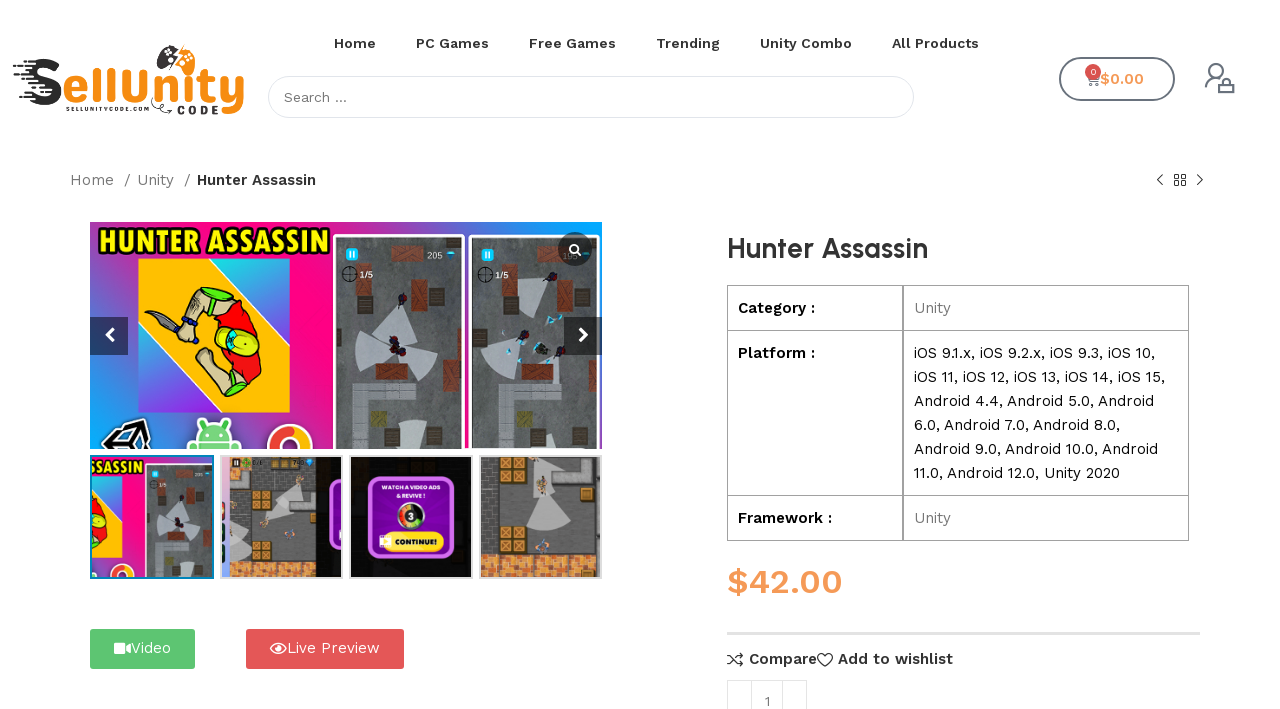

--- FILE ---
content_type: text/html; charset=UTF-8
request_url: https://sellunitycode.com/product/hunter-assassin/
body_size: 47650
content:
<!DOCTYPE html>
<html lang="en-US">
<head>
	<meta charset="UTF-8">
	<link rel="profile" href="https://gmpg.org/xfn/11">
	<link rel="pingback" href="https://sellunitycode.com/xmlrpc.php">

	<meta name='robots' content='index, follow, max-image-preview:large, max-snippet:-1, max-video-preview:-1' />

	<!-- This site is optimized with the Yoast SEO plugin v23.1 - https://yoast.com/wordpress/plugins/seo/ -->
	<title>Hunter Assassin - Sell unity Code</title>
	<link rel="canonical" href="https://sellunitycode.com/product/hunter-assassin/" />
	<meta property="og:locale" content="en_US" />
	<meta property="og:type" content="article" />
	<meta property="og:title" content="Hunter Assassin - Sell unity Code" />
	<meta property="og:description" content="12 Feb 2023 12 Feb 2023" />
	<meta property="og:url" content="https://sellunitycode.com/product/hunter-assassin/" />
	<meta property="og:site_name" content="Sell unity Code" />
	<meta property="article:modified_time" content="2025-04-20T13:12:23+00:00" />
	<meta property="og:image" content="https://sellunitycode.com/wp-content/uploads/2023/05/HunterAssassinUnityGameSourceCode_sellanycode_featured_image_1650814954.png" />
	<meta property="og:image:width" content="590" />
	<meta property="og:image:height" content="262" />
	<meta property="og:image:type" content="image/png" />
	<meta name="twitter:card" content="summary_large_image" />
	<meta name="twitter:label1" content="Est. reading time" />
	<meta name="twitter:data1" content="2 minutes" />
	<script type="application/ld+json" class="yoast-schema-graph">{"@context":"https://schema.org","@graph":[{"@type":"WebPage","@id":"https://sellunitycode.com/product/hunter-assassin/","url":"https://sellunitycode.com/product/hunter-assassin/","name":"Hunter Assassin - Sell unity Code","isPartOf":{"@id":"https://sellunitycode.com/#website"},"primaryImageOfPage":{"@id":"https://sellunitycode.com/product/hunter-assassin/#primaryimage"},"image":{"@id":"https://sellunitycode.com/product/hunter-assassin/#primaryimage"},"thumbnailUrl":"https://sellunitycode.com/wp-content/uploads/2023/05/HunterAssassinUnityGameSourceCode_sellanycode_featured_image_1650814954.png","datePublished":"2023-05-18T17:37:41+00:00","dateModified":"2025-04-20T13:12:23+00:00","breadcrumb":{"@id":"https://sellunitycode.com/product/hunter-assassin/#breadcrumb"},"inLanguage":"en-US","potentialAction":[{"@type":"ReadAction","target":["https://sellunitycode.com/product/hunter-assassin/"]}]},{"@type":"ImageObject","inLanguage":"en-US","@id":"https://sellunitycode.com/product/hunter-assassin/#primaryimage","url":"https://sellunitycode.com/wp-content/uploads/2023/05/HunterAssassinUnityGameSourceCode_sellanycode_featured_image_1650814954.png","contentUrl":"https://sellunitycode.com/wp-content/uploads/2023/05/HunterAssassinUnityGameSourceCode_sellanycode_featured_image_1650814954.png","width":590,"height":262},{"@type":"BreadcrumbList","@id":"https://sellunitycode.com/product/hunter-assassin/#breadcrumb","itemListElement":[{"@type":"ListItem","position":1,"name":"Shop","item":"https://sellunitycode.com/shop/"},{"@type":"ListItem","position":2,"name":"Hunter Assassin"}]},{"@type":"WebSite","@id":"https://sellunitycode.com/#website","url":"https://sellunitycode.com/","name":"Sell Unity code: Buy Unity Games Source Codes and Reskin All Games Service","description":"We offer a wide Sell Unity code range of Unity games templates, including arcade, puzzle, and simulation games - buy unity games at cheap prices only on Get unity code.","publisher":{"@id":"https://sellunitycode.com/#organization"},"potentialAction":[{"@type":"SearchAction","target":{"@type":"EntryPoint","urlTemplate":"https://sellunitycode.com/?s={search_term_string}"},"query-input":"required name=search_term_string"}],"inLanguage":"en-US"},{"@type":"Organization","@id":"https://sellunitycode.com/#organization","name":"Sell unity Code","url":"https://sellunitycode.com/","logo":{"@type":"ImageObject","inLanguage":"en-US","@id":"https://sellunitycode.com/#/schema/logo/image/","url":"https://sellunitycode.com/wp-content/uploads/2023/05/Blue-Yellow-Simple-Game-Center-Logo-1-e1721240822466.png","contentUrl":"https://sellunitycode.com/wp-content/uploads/2023/05/Blue-Yellow-Simple-Game-Center-Logo-1-e1721240822466.png","width":459,"height":152,"caption":"Sell unity Code"},"image":{"@id":"https://sellunitycode.com/#/schema/logo/image/"}}]}</script>
	<!-- / Yoast SEO plugin. -->


<link rel='dns-prefetch' href='//fonts.googleapis.com' />
<link rel='dns-prefetch' href='//www.googletagmanager.com' />
<link rel="alternate" type="application/rss+xml" title="Sell unity Code &raquo; Feed" href="https://sellunitycode.com/feed/" />
<link rel="alternate" type="application/rss+xml" title="Sell unity Code &raquo; Comments Feed" href="https://sellunitycode.com/comments/feed/" />
        <link id="woocommerce-notification-fonts" rel="preload" href="https://sellunitycode.com/wp-content/plugins/woocommerce-notification/fonts/icons-close.woff2" as="font" crossorigin>
		<link data-minify="1" rel='stylesheet' id='woocommerce-notification-icons-close-css' href='https://sellunitycode.com/wp-content/cache/min/1/wp-content/plugins/woocommerce-notification/css/icons-close.min.css?ver=1742463773' type='text/css' media='all' />
<link rel='stylesheet' id='woocommerce-notification-css' href='https://sellunitycode.com/wp-content/plugins/woocommerce-notification/css/woocommerce-notification.min.css?ver=1.5.0' type='text/css' media='all' />
<style id='woocommerce-notification-inline-css' type='text/css'>
#message-purchased #notify-close:before{color:#ffffff;}#message-purchased .message-purchase-main::before{background-image: url('https://sellunitycode.com/wp-content/plugins/woocommerce-notification/images/background/bg_blue.png');   border-radius:0;}#message-purchased .wn-notification-image-wrapper{padding:0;}#message-purchased .wn-notification-message-container{padding-left:20px;}                #message-purchased .message-purchase-main{                        background-color: #ffffff;                                               color:#ffffff !important;                        border-radius:0 ;                }#message-purchased .message-purchase-main p, #message-purchased .message-purchase-main p small{                        color:#ffffff !important;                }                 #message-purchased .message-purchase-main p a, #message-purchased .message-purchase-main p span{                        color:#ffffff !important;                }
</style>
<link data-minify="1" rel='stylesheet' id='woocommerce-notification-templates-css' href='https://sellunitycode.com/wp-content/cache/min/1/wp-content/plugins/woocommerce-notification/css/woocommerce-notification-templates.css?ver=1742463773' type='text/css' media='all' />
<link data-minify="1" rel='stylesheet' id='jkit-elements-main-css' href='https://sellunitycode.com/wp-content/cache/min/1/wp-content/plugins/jeg-elementor-kit/assets/css/elements/main.css?ver=1742463774' type='text/css' media='all' />
<link rel='stylesheet' id='wp-block-library-css' href='https://sellunitycode.com/wp-includes/css/dist/block-library/style.min.css?ver=6.5.5' type='text/css' media='all' />
<style id='classic-theme-styles-inline-css' type='text/css'>
/*! This file is auto-generated */
.wp-block-button__link{color:#fff;background-color:#32373c;border-radius:9999px;box-shadow:none;text-decoration:none;padding:calc(.667em + 2px) calc(1.333em + 2px);font-size:1.125em}.wp-block-file__button{background:#32373c;color:#fff;text-decoration:none}
</style>
<style id='global-styles-inline-css' type='text/css'>
body{--wp--preset--color--black: #000000;--wp--preset--color--cyan-bluish-gray: #abb8c3;--wp--preset--color--white: #ffffff;--wp--preset--color--pale-pink: #f78da7;--wp--preset--color--vivid-red: #cf2e2e;--wp--preset--color--luminous-vivid-orange: #ff6900;--wp--preset--color--luminous-vivid-amber: #fcb900;--wp--preset--color--light-green-cyan: #7bdcb5;--wp--preset--color--vivid-green-cyan: #00d084;--wp--preset--color--pale-cyan-blue: #8ed1fc;--wp--preset--color--vivid-cyan-blue: #0693e3;--wp--preset--color--vivid-purple: #9b51e0;--wp--preset--gradient--vivid-cyan-blue-to-vivid-purple: linear-gradient(135deg,rgba(6,147,227,1) 0%,rgb(155,81,224) 100%);--wp--preset--gradient--light-green-cyan-to-vivid-green-cyan: linear-gradient(135deg,rgb(122,220,180) 0%,rgb(0,208,130) 100%);--wp--preset--gradient--luminous-vivid-amber-to-luminous-vivid-orange: linear-gradient(135deg,rgba(252,185,0,1) 0%,rgba(255,105,0,1) 100%);--wp--preset--gradient--luminous-vivid-orange-to-vivid-red: linear-gradient(135deg,rgba(255,105,0,1) 0%,rgb(207,46,46) 100%);--wp--preset--gradient--very-light-gray-to-cyan-bluish-gray: linear-gradient(135deg,rgb(238,238,238) 0%,rgb(169,184,195) 100%);--wp--preset--gradient--cool-to-warm-spectrum: linear-gradient(135deg,rgb(74,234,220) 0%,rgb(151,120,209) 20%,rgb(207,42,186) 40%,rgb(238,44,130) 60%,rgb(251,105,98) 80%,rgb(254,248,76) 100%);--wp--preset--gradient--blush-light-purple: linear-gradient(135deg,rgb(255,206,236) 0%,rgb(152,150,240) 100%);--wp--preset--gradient--blush-bordeaux: linear-gradient(135deg,rgb(254,205,165) 0%,rgb(254,45,45) 50%,rgb(107,0,62) 100%);--wp--preset--gradient--luminous-dusk: linear-gradient(135deg,rgb(255,203,112) 0%,rgb(199,81,192) 50%,rgb(65,88,208) 100%);--wp--preset--gradient--pale-ocean: linear-gradient(135deg,rgb(255,245,203) 0%,rgb(182,227,212) 50%,rgb(51,167,181) 100%);--wp--preset--gradient--electric-grass: linear-gradient(135deg,rgb(202,248,128) 0%,rgb(113,206,126) 100%);--wp--preset--gradient--midnight: linear-gradient(135deg,rgb(2,3,129) 0%,rgb(40,116,252) 100%);--wp--preset--font-size--small: 13px;--wp--preset--font-size--medium: 20px;--wp--preset--font-size--large: 36px;--wp--preset--font-size--x-large: 42px;--wp--preset--font-family--inter: "Inter", sans-serif;--wp--preset--font-family--cardo: Cardo;--wp--preset--spacing--20: 0.44rem;--wp--preset--spacing--30: 0.67rem;--wp--preset--spacing--40: 1rem;--wp--preset--spacing--50: 1.5rem;--wp--preset--spacing--60: 2.25rem;--wp--preset--spacing--70: 3.38rem;--wp--preset--spacing--80: 5.06rem;--wp--preset--shadow--natural: 6px 6px 9px rgba(0, 0, 0, 0.2);--wp--preset--shadow--deep: 12px 12px 50px rgba(0, 0, 0, 0.4);--wp--preset--shadow--sharp: 6px 6px 0px rgba(0, 0, 0, 0.2);--wp--preset--shadow--outlined: 6px 6px 0px -3px rgba(255, 255, 255, 1), 6px 6px rgba(0, 0, 0, 1);--wp--preset--shadow--crisp: 6px 6px 0px rgba(0, 0, 0, 1);}:where(.is-layout-flex){gap: 0.5em;}:where(.is-layout-grid){gap: 0.5em;}body .is-layout-flex{display: flex;}body .is-layout-flex{flex-wrap: wrap;align-items: center;}body .is-layout-flex > *{margin: 0;}body .is-layout-grid{display: grid;}body .is-layout-grid > *{margin: 0;}:where(.wp-block-columns.is-layout-flex){gap: 2em;}:where(.wp-block-columns.is-layout-grid){gap: 2em;}:where(.wp-block-post-template.is-layout-flex){gap: 1.25em;}:where(.wp-block-post-template.is-layout-grid){gap: 1.25em;}.has-black-color{color: var(--wp--preset--color--black) !important;}.has-cyan-bluish-gray-color{color: var(--wp--preset--color--cyan-bluish-gray) !important;}.has-white-color{color: var(--wp--preset--color--white) !important;}.has-pale-pink-color{color: var(--wp--preset--color--pale-pink) !important;}.has-vivid-red-color{color: var(--wp--preset--color--vivid-red) !important;}.has-luminous-vivid-orange-color{color: var(--wp--preset--color--luminous-vivid-orange) !important;}.has-luminous-vivid-amber-color{color: var(--wp--preset--color--luminous-vivid-amber) !important;}.has-light-green-cyan-color{color: var(--wp--preset--color--light-green-cyan) !important;}.has-vivid-green-cyan-color{color: var(--wp--preset--color--vivid-green-cyan) !important;}.has-pale-cyan-blue-color{color: var(--wp--preset--color--pale-cyan-blue) !important;}.has-vivid-cyan-blue-color{color: var(--wp--preset--color--vivid-cyan-blue) !important;}.has-vivid-purple-color{color: var(--wp--preset--color--vivid-purple) !important;}.has-black-background-color{background-color: var(--wp--preset--color--black) !important;}.has-cyan-bluish-gray-background-color{background-color: var(--wp--preset--color--cyan-bluish-gray) !important;}.has-white-background-color{background-color: var(--wp--preset--color--white) !important;}.has-pale-pink-background-color{background-color: var(--wp--preset--color--pale-pink) !important;}.has-vivid-red-background-color{background-color: var(--wp--preset--color--vivid-red) !important;}.has-luminous-vivid-orange-background-color{background-color: var(--wp--preset--color--luminous-vivid-orange) !important;}.has-luminous-vivid-amber-background-color{background-color: var(--wp--preset--color--luminous-vivid-amber) !important;}.has-light-green-cyan-background-color{background-color: var(--wp--preset--color--light-green-cyan) !important;}.has-vivid-green-cyan-background-color{background-color: var(--wp--preset--color--vivid-green-cyan) !important;}.has-pale-cyan-blue-background-color{background-color: var(--wp--preset--color--pale-cyan-blue) !important;}.has-vivid-cyan-blue-background-color{background-color: var(--wp--preset--color--vivid-cyan-blue) !important;}.has-vivid-purple-background-color{background-color: var(--wp--preset--color--vivid-purple) !important;}.has-black-border-color{border-color: var(--wp--preset--color--black) !important;}.has-cyan-bluish-gray-border-color{border-color: var(--wp--preset--color--cyan-bluish-gray) !important;}.has-white-border-color{border-color: var(--wp--preset--color--white) !important;}.has-pale-pink-border-color{border-color: var(--wp--preset--color--pale-pink) !important;}.has-vivid-red-border-color{border-color: var(--wp--preset--color--vivid-red) !important;}.has-luminous-vivid-orange-border-color{border-color: var(--wp--preset--color--luminous-vivid-orange) !important;}.has-luminous-vivid-amber-border-color{border-color: var(--wp--preset--color--luminous-vivid-amber) !important;}.has-light-green-cyan-border-color{border-color: var(--wp--preset--color--light-green-cyan) !important;}.has-vivid-green-cyan-border-color{border-color: var(--wp--preset--color--vivid-green-cyan) !important;}.has-pale-cyan-blue-border-color{border-color: var(--wp--preset--color--pale-cyan-blue) !important;}.has-vivid-cyan-blue-border-color{border-color: var(--wp--preset--color--vivid-cyan-blue) !important;}.has-vivid-purple-border-color{border-color: var(--wp--preset--color--vivid-purple) !important;}.has-vivid-cyan-blue-to-vivid-purple-gradient-background{background: var(--wp--preset--gradient--vivid-cyan-blue-to-vivid-purple) !important;}.has-light-green-cyan-to-vivid-green-cyan-gradient-background{background: var(--wp--preset--gradient--light-green-cyan-to-vivid-green-cyan) !important;}.has-luminous-vivid-amber-to-luminous-vivid-orange-gradient-background{background: var(--wp--preset--gradient--luminous-vivid-amber-to-luminous-vivid-orange) !important;}.has-luminous-vivid-orange-to-vivid-red-gradient-background{background: var(--wp--preset--gradient--luminous-vivid-orange-to-vivid-red) !important;}.has-very-light-gray-to-cyan-bluish-gray-gradient-background{background: var(--wp--preset--gradient--very-light-gray-to-cyan-bluish-gray) !important;}.has-cool-to-warm-spectrum-gradient-background{background: var(--wp--preset--gradient--cool-to-warm-spectrum) !important;}.has-blush-light-purple-gradient-background{background: var(--wp--preset--gradient--blush-light-purple) !important;}.has-blush-bordeaux-gradient-background{background: var(--wp--preset--gradient--blush-bordeaux) !important;}.has-luminous-dusk-gradient-background{background: var(--wp--preset--gradient--luminous-dusk) !important;}.has-pale-ocean-gradient-background{background: var(--wp--preset--gradient--pale-ocean) !important;}.has-electric-grass-gradient-background{background: var(--wp--preset--gradient--electric-grass) !important;}.has-midnight-gradient-background{background: var(--wp--preset--gradient--midnight) !important;}.has-small-font-size{font-size: var(--wp--preset--font-size--small) !important;}.has-medium-font-size{font-size: var(--wp--preset--font-size--medium) !important;}.has-large-font-size{font-size: var(--wp--preset--font-size--large) !important;}.has-x-large-font-size{font-size: var(--wp--preset--font-size--x-large) !important;}
.wp-block-navigation a:where(:not(.wp-element-button)){color: inherit;}
:where(.wp-block-post-template.is-layout-flex){gap: 1.25em;}:where(.wp-block-post-template.is-layout-grid){gap: 1.25em;}
:where(.wp-block-columns.is-layout-flex){gap: 2em;}:where(.wp-block-columns.is-layout-grid){gap: 2em;}
.wp-block-pullquote{font-size: 1.5em;line-height: 1.6;}
</style>
<link rel='stylesheet' id='wcgs_custom-style-css' href='https://sellunitycode.com/wp-content/plugins/gallery-slider-for-woocommerce/public/css/dynamic.css?ver=all' type='text/css' media='all' />
<style id='wcgs_custom-style-inline-css' type='text/css'>
@media screen and (min-width:992px ){
                #wpgs-gallery.wcgs-woocommerce-product-gallery+.summary {
                    max-width: calc(17% - 50px);
                }
            }#wpgs-gallery .gallery-navigation-carousel-wrapper {
			-ms-flex-order: 2 !important;
			order: 2 !important;
			margin-top: 6px;;
		}
		#wpgs-gallery .wcgs-carousel .wcgs-swiper-arrow {
			font-size: 16px;
		}
		#wpgs-gallery .wcgs-carousel .wcgs-swiper-arrow:before,
		#wpgs-gallery .wcgs-carousel .wcgs-swiper-arrow:before {
			font-size: 16px;
			color: #fff;
			line-height: unset;
		}
		#wpgs-gallery.wcgs-woocommerce-product-gallery .wcgs-carousel .wcgs-slider-image {
			border-radius: 0px;
		}
		#wpgs-gallery .wcgs-carousel .wcgs-swiper-arrow,
		#wpgs-gallery .wcgs-carousel .wcgs-swiper-arrow{
			background-color: rgba(0, 0, 0, .5);
			border-radius: 0px;

		}
		#wpgs-gallery .wcgs-carousel .wcgs-swiper-arrow:hover, #wpgs-gallery .wcgs-carousel .wcgs-swiper-arrow:hover {
			background-color: rgba(0, 0, 0, .85);
		}
		#wpgs-gallery .wcgs-carousel .wcgs-swiper-arrow:hover::before, #wpgs-gallery .wcgs-carousel .wcgs-swiper-arrow:hover::before{
            color: #fff;
		}
		#wpgs-gallery .swiper-pagination .swiper-pagination-bullet {
			background-color: rgba(115, 119, 121, 0.5);
		}
		#wpgs-gallery .swiper-pagination .swiper-pagination-bullet.swiper-pagination-bullet-active {
			background-color: rgba(115, 119, 121, 0.8);
		}
		#wpgs-gallery .wcgs-lightbox .sp_wgs-lightbox {
			color: #fff;
			background-color: rgba(0, 0, 0, 0.5);
			font-size: 13px;
		}
		#wpgs-gallery .wcgs-lightbox .sp_wgs-lightbox:hover {
			color: #fff;
			background-color: rgba(0, 0, 0, 0.8);
		}
		#wpgs-gallery .gallery-navigation-carousel .wcgs-swiper-arrow {
			background-color: rgba(0, 0, 0, 0.5);
		}
		#wpgs-gallery .gallery-navigation-carousel .wcgs-swiper-arrow:before{
			font-size: 12px;
			color: #fff;
		}
		#wpgs-gallery .gallery-navigation-carousel .wcgs-swiper-arrow:hover {
			background-color: rgba(0, 0, 0, 0.8);
		}
		#wpgs-gallery .gallery-navigation-carousel .wcgs-swiper-arrow:hover::before{
			color: #fff;
		}
		#wpgs-gallery .wcgs-thumb.swiper-slide-thumb-active.wcgs-thumb img {
			border: 2px solid #0085BA;
		}
		#wpgs-gallery .wcgs-thumb.swiper-slide:hover img,
		#wpgs-gallery .wcgs-thumb.swiper-slide-thumb-active.wcgs-thumb:hover img {
			border-color: #0085BA;
		}
		#wpgs-gallery .wcgs-thumb.swiper-slide img {
			border: 2px solid #dddddd;
			border-radius: 0px;
		}
		#wpgs-gallery {
			margin-bottom: 30px;
			max-width: 50%;
		}
		#wpgs-gallery .gallery-navigation-carousel.vertical .wcgs-thumb {
			padding: 0 4px;
		}
		.fancybox-caption__body {
			color: #ffffff;
			font-size: 14px;
		}
		.fancybox-bg {
			background: #1e1e1e !important;
		}
</style>
<style id='woocommerce-inline-inline-css' type='text/css'>
.woocommerce form .form-row .required { visibility: visible; }
</style>
<link data-minify="1" rel='stylesheet' id='elementor-icons-css' href='https://sellunitycode.com/wp-content/cache/min/1/wp-content/plugins/elementor/assets/lib/eicons/css/elementor-icons.min.css?ver=1742463774' type='text/css' media='all' />
<link rel='stylesheet' id='elementor-frontend-css' href='https://sellunitycode.com/wp-content/uploads/elementor/css/custom-frontend.min.css?ver=1730890947' type='text/css' media='all' />
<link data-minify="1" rel='stylesheet' id='swiper-css' href='https://sellunitycode.com/wp-content/cache/min/1/wp-content/plugins/elementor/assets/lib/swiper/v8/css/swiper.min.css?ver=1742463774' type='text/css' media='all' />
<link rel='stylesheet' id='e-swiper-css' href='https://sellunitycode.com/wp-content/plugins/elementor/assets/css/conditionals/e-swiper.min.css?ver=3.25.4' type='text/css' media='all' />
<link data-minify="1" rel='stylesheet' id='elementor-post-5-css' href='https://sellunitycode.com/wp-content/cache/min/1/wp-content/uploads/elementor/css/post-5.css?ver=1742463774' type='text/css' media='all' />
<link rel='stylesheet' id='elementor-pro-css' href='https://sellunitycode.com/wp-content/uploads/elementor/css/custom-pro-frontend.min.css?ver=1730890947' type='text/css' media='all' />
<link data-minify="1" rel='stylesheet' id='font-awesome-5-all-css' href='https://sellunitycode.com/wp-content/cache/min/1/wp-content/plugins/elementor/assets/lib/font-awesome/css/all.min.css?ver=1742463774' type='text/css' media='all' />
<link rel='stylesheet' id='font-awesome-4-shim-css' href='https://sellunitycode.com/wp-content/plugins/elementor/assets/lib/font-awesome/css/v4-shims.min.css?ver=3.25.4' type='text/css' media='all' />
<link data-minify="1" rel='stylesheet' id='elementor-post-156-css' href='https://sellunitycode.com/wp-content/cache/min/1/wp-content/uploads/elementor/css/post-156.css?ver=1742463774' type='text/css' media='all' />
<link data-minify="1" rel='stylesheet' id='elementor-post-178-css' href='https://sellunitycode.com/wp-content/cache/min/1/wp-content/uploads/elementor/css/post-178.css?ver=1742463774' type='text/css' media='all' />
<link data-minify="1" rel='stylesheet' id='elementor-post-24-css' href='https://sellunitycode.com/wp-content/cache/min/1/wp-content/uploads/elementor/css/post-24.css?ver=1742463801' type='text/css' media='all' />
<link data-minify="1" rel='stylesheet' id='sp_wcgs-fontello-fontende-icons-css' href='https://sellunitycode.com/wp-content/cache/min/1/wp-content/plugins/gallery-slider-for-woocommerce/public/css/fontello.min.css?ver=1742463801' type='text/css' media='all' />
<link data-minify="1" rel='stylesheet' id='wcgs-swiper-css' href='https://sellunitycode.com/wp-content/cache/min/1/wp-content/plugins/gallery-slider-for-woocommerce/public/css/swiper-bundle.min.css?ver=1742463801' type='text/css' media='all' />
<link rel='stylesheet' id='wcgs-fancybox-css' href='https://sellunitycode.com/wp-content/plugins/gallery-slider-for-woocommerce/public/css/jquery.fancybox.min.css?ver=2.1.3' type='text/css' media='all' />
<link rel='stylesheet' id='woo-gallery-slider-css' href='https://sellunitycode.com/wp-content/plugins/gallery-slider-for-woocommerce/public/css/woo-gallery-slider-public.min.css?ver=2.1.3' type='text/css' media='all' />
<link rel='stylesheet' id='jquery-chosen-css' href='https://sellunitycode.com/wp-content/plugins/jet-search/assets/lib/chosen/chosen.min.css?ver=1.8.7' type='text/css' media='all' />
<link data-minify="1" rel='stylesheet' id='jet-search-css' href='https://sellunitycode.com/wp-content/cache/min/1/wp-content/plugins/jet-search/assets/css/jet-search.css?ver=1742463774' type='text/css' media='all' />
<link rel='stylesheet' id='bootstrap-css' href='https://sellunitycode.com/wp-content/themes/woodmart/css/bootstrap-light.min.css?ver=7.5.1' type='text/css' media='all' />
<link rel='stylesheet' id='woodmart-style-css' href='https://sellunitycode.com/wp-content/themes/woodmart/css/parts/base.min.css?ver=7.5.1' type='text/css' media='all' />
<link rel='stylesheet' id='wd-widget-wd-layered-nav-css' href='https://sellunitycode.com/wp-content/themes/woodmart/css/parts/woo-widget-wd-layered-nav.min.css?ver=7.5.1' type='text/css' media='all' />
<link rel='stylesheet' id='wd-woo-mod-swatches-base-css' href='https://sellunitycode.com/wp-content/themes/woodmart/css/parts/woo-mod-swatches-base.min.css?ver=7.5.1' type='text/css' media='all' />
<link rel='stylesheet' id='wd-woo-mod-swatches-filter-css' href='https://sellunitycode.com/wp-content/themes/woodmart/css/parts/woo-mod-swatches-filter.min.css?ver=7.5.1' type='text/css' media='all' />
<link rel='stylesheet' id='wd-widget-layered-nav-stock-status-css' href='https://sellunitycode.com/wp-content/themes/woodmart/css/parts/woo-widget-layered-nav-stock-status.min.css?ver=7.5.1' type='text/css' media='all' />
<link rel='stylesheet' id='wd-widget-slider-price-filter-css' href='https://sellunitycode.com/wp-content/themes/woodmart/css/parts/woo-widget-slider-price-filter.min.css?ver=7.5.1' type='text/css' media='all' />
<link rel='stylesheet' id='wd-wp-gutenberg-css' href='https://sellunitycode.com/wp-content/themes/woodmart/css/parts/wp-gutenberg.min.css?ver=7.5.1' type='text/css' media='all' />
<link rel='stylesheet' id='wd-elementor-base-css' href='https://sellunitycode.com/wp-content/themes/woodmart/css/parts/int-elem-base.min.css?ver=7.5.1' type='text/css' media='all' />
<link rel='stylesheet' id='wd-elementor-pro-base-css' href='https://sellunitycode.com/wp-content/themes/woodmart/css/parts/int-elementor-pro.min.css?ver=7.5.1' type='text/css' media='all' />
<link rel='stylesheet' id='wd-woocommerce-base-css' href='https://sellunitycode.com/wp-content/themes/woodmart/css/parts/woocommerce-base.min.css?ver=7.5.1' type='text/css' media='all' />
<link rel='stylesheet' id='wd-mod-star-rating-css' href='https://sellunitycode.com/wp-content/themes/woodmart/css/parts/mod-star-rating.min.css?ver=7.5.1' type='text/css' media='all' />
<link rel='stylesheet' id='wd-woo-el-track-order-css' href='https://sellunitycode.com/wp-content/themes/woodmart/css/parts/woo-el-track-order.min.css?ver=7.5.1' type='text/css' media='all' />
<link rel='stylesheet' id='wd-woocommerce-block-notices-css' href='https://sellunitycode.com/wp-content/themes/woodmart/css/parts/woo-mod-block-notices.min.css?ver=7.5.1' type='text/css' media='all' />
<link rel='stylesheet' id='wd-woo-gutenberg-css' href='https://sellunitycode.com/wp-content/themes/woodmart/css/parts/woo-gutenberg.min.css?ver=7.5.1' type='text/css' media='all' />
<link rel='stylesheet' id='wd-woo-mod-quantity-css' href='https://sellunitycode.com/wp-content/themes/woodmart/css/parts/woo-mod-quantity.min.css?ver=7.5.1' type='text/css' media='all' />
<link rel='stylesheet' id='wd-woo-opt-free-progress-bar-css' href='https://sellunitycode.com/wp-content/themes/woodmart/css/parts/woo-opt-free-progress-bar.min.css?ver=7.5.1' type='text/css' media='all' />
<link rel='stylesheet' id='wd-woo-mod-progress-bar-css' href='https://sellunitycode.com/wp-content/themes/woodmart/css/parts/woo-mod-progress-bar.min.css?ver=7.5.1' type='text/css' media='all' />
<link rel='stylesheet' id='wd-woo-single-prod-el-base-css' href='https://sellunitycode.com/wp-content/themes/woodmart/css/parts/woo-single-prod-el-base.min.css?ver=7.5.1' type='text/css' media='all' />
<link rel='stylesheet' id='wd-woo-mod-stock-status-css' href='https://sellunitycode.com/wp-content/themes/woodmart/css/parts/woo-mod-stock-status.min.css?ver=7.5.1' type='text/css' media='all' />
<link rel='stylesheet' id='wd-woo-mod-shop-attributes-css' href='https://sellunitycode.com/wp-content/themes/woodmart/css/parts/woo-mod-shop-attributes.min.css?ver=7.5.1' type='text/css' media='all' />
<link rel='stylesheet' id='child-style-css' href='https://sellunitycode.com/wp-content/themes/woodmart-child/style.css?ver=7.5.1' type='text/css' media='all' />
<link rel='stylesheet' id='wd-wd-search-results-css' href='https://sellunitycode.com/wp-content/themes/woodmart/css/parts/wd-search-results.min.css?ver=7.5.1' type='text/css' media='all' />
<link rel='stylesheet' id='wd-wd-search-form-css' href='https://sellunitycode.com/wp-content/themes/woodmart/css/parts/wd-search-form.min.css?ver=7.5.1' type='text/css' media='all' />
<link rel='stylesheet' id='wd-wd-search-cat-css' href='https://sellunitycode.com/wp-content/themes/woodmart/css/parts/wd-search-cat.min.css?ver=7.5.1' type='text/css' media='all' />
<link rel='stylesheet' id='wd-woo-single-prod-builder-css' href='https://sellunitycode.com/wp-content/themes/woodmart/css/parts/woo-single-prod-builder.min.css?ver=7.5.1' type='text/css' media='all' />
<link rel='stylesheet' id='wd-woo-el-breadcrumbs-builder-css' href='https://sellunitycode.com/wp-content/themes/woodmart/css/parts/woo-el-breadcrumbs-builder.min.css?ver=7.5.1' type='text/css' media='all' />
<link rel='stylesheet' id='wd-woo-single-prod-el-navigation-css' href='https://sellunitycode.com/wp-content/themes/woodmart/css/parts/woo-single-prod-el-navigation.min.css?ver=7.5.1' type='text/css' media='all' />
<link rel='stylesheet' id='wd-section-title-css' href='https://sellunitycode.com/wp-content/themes/woodmart/css/parts/el-section-title.min.css?ver=7.5.1' type='text/css' media='all' />
<link rel='stylesheet' id='wd-text-block-css' href='https://sellunitycode.com/wp-content/themes/woodmart/css/parts/el-text-block.min.css?ver=7.5.1' type='text/css' media='all' />
<link rel='stylesheet' id='wd-woo-single-prod-el-reviews-css' href='https://sellunitycode.com/wp-content/themes/woodmart/css/parts/woo-single-prod-el-reviews.min.css?ver=7.5.1' type='text/css' media='all' />
<link rel='stylesheet' id='wd-woo-single-prod-el-reviews-style-2-css' href='https://sellunitycode.com/wp-content/themes/woodmart/css/parts/woo-single-prod-el-reviews-style-2.min.css?ver=7.5.1' type='text/css' media='all' />
<link rel='stylesheet' id='wd-mod-comments-css' href='https://sellunitycode.com/wp-content/themes/woodmart/css/parts/mod-comments.min.css?ver=7.5.1' type='text/css' media='all' />
<link rel='stylesheet' id='wd-product-loop-css' href='https://sellunitycode.com/wp-content/themes/woodmart/css/parts/woo-product-loop.min.css?ver=7.5.1' type='text/css' media='all' />
<link rel='stylesheet' id='wd-product-loop-buttons-on-hover-css' href='https://sellunitycode.com/wp-content/themes/woodmart/css/parts/woo-product-loop-buttons-on-hover.min.css?ver=7.5.1' type='text/css' media='all' />
<link rel='stylesheet' id='wd-woo-mod-add-btn-replace-css' href='https://sellunitycode.com/wp-content/themes/woodmart/css/parts/woo-mod-add-btn-replace.min.css?ver=7.5.1' type='text/css' media='all' />
<link rel='stylesheet' id='wd-woo-opt-products-bg-css' href='https://sellunitycode.com/wp-content/themes/woodmart/css/parts/woo-opt-products-bg.min.css?ver=7.5.1' type='text/css' media='all' />
<link rel='stylesheet' id='wd-woo-opt-stretch-cont-css' href='https://sellunitycode.com/wp-content/themes/woodmart/css/parts/woo-opt-stretch-cont.min.css?ver=7.5.1' type='text/css' media='all' />
<link rel='stylesheet' id='wd-swiper-css' href='https://sellunitycode.com/wp-content/themes/woodmart/css/parts/lib-swiper.min.css?ver=7.5.1' type='text/css' media='all' />
<link rel='stylesheet' id='wd-woo-opt-grid-gallery-css' href='https://sellunitycode.com/wp-content/themes/woodmart/css/parts/woo-opt-grid-gallery.min.css?ver=7.5.1' type='text/css' media='all' />
<link rel='stylesheet' id='wd-mfp-popup-css' href='https://sellunitycode.com/wp-content/themes/woodmart/css/parts/lib-magnific-popup.min.css?ver=7.5.1' type='text/css' media='all' />
<link rel='stylesheet' id='wd-swiper-arrows-css' href='https://sellunitycode.com/wp-content/themes/woodmart/css/parts/lib-swiper-arrows.min.css?ver=7.5.1' type='text/css' media='all' />
<link rel='stylesheet' id='wd-widget-collapse-css' href='https://sellunitycode.com/wp-content/themes/woodmart/css/parts/opt-widget-collapse.min.css?ver=7.5.1' type='text/css' media='all' />
<link rel='stylesheet' id='wd-scroll-top-css' href='https://sellunitycode.com/wp-content/themes/woodmart/css/parts/opt-scrolltotop.min.css?ver=7.5.1' type='text/css' media='all' />
<link rel='stylesheet' id='wd-widget-shopping-cart-css' href='https://sellunitycode.com/wp-content/themes/woodmart/css/parts/woo-widget-shopping-cart.min.css?ver=7.5.1' type='text/css' media='all' />
<link rel='stylesheet' id='wd-widget-product-list-css' href='https://sellunitycode.com/wp-content/themes/woodmart/css/parts/woo-widget-product-list.min.css?ver=7.5.1' type='text/css' media='all' />
<link rel='stylesheet' id='wd-header-my-account-sidebar-css' href='https://sellunitycode.com/wp-content/themes/woodmart/css/parts/header-el-my-account-sidebar.min.css?ver=7.5.1' type='text/css' media='all' />
<link rel='stylesheet' id='wd-woo-mod-login-form-css' href='https://sellunitycode.com/wp-content/themes/woodmart/css/parts/woo-mod-login-form.min.css?ver=7.5.1' type='text/css' media='all' />
<link rel='stylesheet' id='wd-bottom-toolbar-css' href='https://sellunitycode.com/wp-content/themes/woodmart/css/parts/opt-bottom-toolbar.min.css?ver=7.5.1' type='text/css' media='all' />
<link rel='stylesheet' id='wd-mod-tools-css' href='https://sellunitycode.com/wp-content/themes/woodmart/css/parts/mod-tools.min.css?ver=7.5.1' type='text/css' media='all' />
<link rel='stylesheet' id='wd-header-elements-base-css' href='https://sellunitycode.com/wp-content/themes/woodmart/css/parts/header-el-base.min.css?ver=7.5.1' type='text/css' media='all' />
<link rel='stylesheet' id='wd-header-cart-side-css' href='https://sellunitycode.com/wp-content/themes/woodmart/css/parts/header-el-cart-side.min.css?ver=7.5.1' type='text/css' media='all' />
<link rel='stylesheet' id='wd-header-cart-css' href='https://sellunitycode.com/wp-content/themes/woodmart/css/parts/header-el-cart.min.css?ver=7.5.1' type='text/css' media='all' />
<link rel='stylesheet' id='wd-header-my-account-css' href='https://sellunitycode.com/wp-content/themes/woodmart/css/parts/header-el-my-account.min.css?ver=7.5.1' type='text/css' media='all' />
<link data-minify="1" rel='stylesheet' id='xts-style-header_937146-css' href='https://sellunitycode.com/wp-content/cache/min/1/wp-content/uploads/2024/07/xts-header_937146-1721836966.css?ver=1742463774' type='text/css' media='all' />
<link data-minify="1" rel='stylesheet' id='xts-style-theme_settings_default-css' href='https://sellunitycode.com/wp-content/cache/min/1/wp-content/uploads/2024/07/xts-theme_settings_default-1722454808.css?ver=1742463774' type='text/css' media='all' />
<link rel='stylesheet' id='xts-google-fonts-css' href='https://fonts.googleapis.com/css?family=Work+Sans%3A400%2C600%7CUrbanist%3A400%2C600%2C700%2C800%7CLato%3A400%2C700&#038;ver=7.5.1' type='text/css' media='all' />
<link rel='stylesheet' id='google-fonts-1-css' href='https://fonts.googleapis.com/css?family=Roboto%3A100%2C100italic%2C200%2C200italic%2C300%2C300italic%2C400%2C400italic%2C500%2C500italic%2C600%2C600italic%2C700%2C700italic%2C800%2C800italic%2C900%2C900italic%7CRoboto+Slab%3A100%2C100italic%2C200%2C200italic%2C300%2C300italic%2C400%2C400italic%2C500%2C500italic%2C600%2C600italic%2C700%2C700italic%2C800%2C800italic%2C900%2C900italic%7CRozha+One%3A100%2C100italic%2C200%2C200italic%2C300%2C300italic%2C400%2C400italic%2C500%2C500italic%2C600%2C600italic%2C700%2C700italic%2C800%2C800italic%2C900%2C900italic&#038;display=swap&#038;ver=6.5.5' type='text/css' media='all' />
<link rel='stylesheet' id='elementor-icons-shared-0-css' href='https://sellunitycode.com/wp-content/plugins/elementor/assets/lib/font-awesome/css/fontawesome.min.css?ver=5.15.3' type='text/css' media='all' />
<link data-minify="1" rel='stylesheet' id='elementor-icons-fa-solid-css' href='https://sellunitycode.com/wp-content/cache/min/1/wp-content/plugins/elementor/assets/lib/font-awesome/css/solid.min.css?ver=1742463774' type='text/css' media='all' />
<link data-minify="1" rel='stylesheet' id='elementor-icons-jkiticon-css' href='https://sellunitycode.com/wp-content/cache/min/1/wp-content/plugins/jeg-elementor-kit/assets/fonts/jkiticon/jkiticon.css?ver=1742463774' type='text/css' media='all' />
<link data-minify="1" rel='stylesheet' id='elementor-icons-fa-brands-css' href='https://sellunitycode.com/wp-content/cache/min/1/wp-content/plugins/elementor/assets/lib/font-awesome/css/brands.min.css?ver=1742463774' type='text/css' media='all' />
<link data-minify="1" rel='stylesheet' id='elementor-icons-fa-regular-css' href='https://sellunitycode.com/wp-content/cache/min/1/wp-content/plugins/elementor/assets/lib/font-awesome/css/regular.min.css?ver=1742463801' type='text/css' media='all' />
<link rel="preconnect" href="https://fonts.gstatic.com/" crossorigin><script type="text/javascript" src="https://sellunitycode.com/wp-includes/js/jquery/jquery.min.js?ver=3.7.1" id="jquery-core-js"></script>
<script type="text/javascript" src="https://sellunitycode.com/wp-includes/js/jquery/jquery-migrate.min.js?ver=3.4.1" id="jquery-migrate-js"></script>
<script type="text/javascript" id="woocommerce-notification-js-extra">
/* <![CDATA[ */
var _woocommerce_notification_params = {"str_about":"About","str_ago":"ago","str_day":"day","str_days":"days","str_hour":"hour","str_hours":"hours","str_min":"minute","str_mins":"minutes","str_secs":"secs","str_few_sec":"a few seconds","time_close":"24","show_close":"1","change_virtual_time":"","change_message_number":"","loop":"1","loop_session":"0","loop_session_total":"60","loop_session_duration":"3600","display_time":"5","next_time":"30","notification_per_page":"60","display_effect":"fade-in","hidden_effect":"fade-out","redirect_target":"1","image":"1","messages":["Someone in {city} purchased a {product_with_link} {time_ago}","{product_with_link} {custom}"],"message_custom":"{number} people seeing this product right now","message_number_min":"100","message_number_max":"200","detect":"1","time":"10","names":["T2xpdmVyDQ==","SmFjaw0=","SGFycnkN","SmFjb2IN","Q2hhcmxpZQ=="],"cities":["TmV3IFlvcmsgQ2l0eSwgTmV3IFlvcmssIFVTQQ==","RWt3b2ssIEFsYXNrYSwgVVNB","TG9uZG9uLCBFbmdsYW5k","QWxkZXJncm92ZSwgQnJpdGlzaCBDb2x1bWJpYSwgQ2FuYWRh","VVJSQVdFRU4sIFF1ZWVuc2xhbmQsIEF1c3RyYWxpYQ==","QmVybmF1LCBGcmVpc3RhYXQgQmF5ZXJuLCBHZXJtYW55"],"country":"","in_the_same_cate":"0","billing":"0","initial_delay":"1","ajax_url":"","products":[{"title":"","url":"https:\/\/sellunitycode.com\/product\/23621\/","thumb":"https:\/\/sellunitycode.com\/wp-content\/uploads\/2025\/07\/Screenshot-2025-07-05-at-3.59.59\u202fPM.png"},{"title":"Box Sort Puzzle: Blocks 3D","url":"https:\/\/sellunitycode.com\/product\/box-sort-puzzle-blocks-3d\/","thumb":"https:\/\/sellunitycode.com\/wp-content\/uploads\/2025\/07\/Screenshot-2025-07-05-at-3.57.57\u202fPM.png"},{"title":"Ben Alien Fight: StampFire Attack","url":"https:\/\/sellunitycode.com\/product\/ben-alien-fight-stampfire-attack\/","thumb":"https:\/\/sellunitycode.com\/wp-content\/uploads\/2025\/07\/Screenshot-2025-07-05-at-1.02.14\u202fPM.png"},{"title":"Draw Bridge Puzzle, Car Bridge (complete unity Game +unity ads+ GDPR)","url":"https:\/\/sellunitycode.com\/product\/draw-bridge-puzzle-car-bridge-complete-unity-game-unity-ads-gdpr\/","thumb":"https:\/\/sellunitycode.com\/wp-content\/uploads\/2025\/07\/Screenshot-2025-07-05-at-12.46.36\u202fPM.png"},{"title":"Triple Match 3D","url":"https:\/\/sellunitycode.com\/product\/triple-match-3d\/","thumb":"https:\/\/sellunitycode.com\/wp-content\/uploads\/2025\/07\/ChatGPT-Image-Jul-5-2025-04_12_07-PM.png"},{"title":"X4 Mountain Car 2019 &#8211; Prado Jeep Drive","url":"https:\/\/sellunitycode.com\/product\/x4-mountain-car-2019-prado-jeep-drive\/","thumb":"https:\/\/sellunitycode.com\/wp-content\/uploads\/2025\/07\/Screenshot-2025-07-05-at-3.43.08\u202fPM.png"},{"title":"Airplane Simulator 2019 &#8211; Best Flight Pilot Games","url":"https:\/\/sellunitycode.com\/product\/airplane-simulator-2019-best-flight-pilot-games\/","thumb":"https:\/\/sellunitycode.com\/wp-content\/uploads\/2025\/07\/Screenshot-2025-07-05-at-3.39.54\u202fPM.png"},{"title":"Animal Helicopter Sea Transport","url":"https:\/\/sellunitycode.com\/product\/animal-helicopter-sea-transport\/","thumb":"https:\/\/sellunitycode.com\/wp-content\/uploads\/2025\/07\/Screenshot-2025-07-04-at-5.05.32\u202fPM.png"},{"title":"Xtreme Train Driving Simulator","url":"https:\/\/sellunitycode.com\/product\/xtreme-train-driving-simulator\/","thumb":"https:\/\/sellunitycode.com\/wp-content\/uploads\/2025\/07\/Screenshot-2025-07-05-at-3.33.20\u202fPM.png"},{"title":"Offroad Mountain Jeep Drive Challenge free game 3d","url":"https:\/\/sellunitycode.com\/product\/offroad-mountain-jeep-drive-challenge-free-game-3d\/","thumb":"https:\/\/sellunitycode.com\/wp-content\/uploads\/2025\/07\/Screenshot-2025-07-05-at-3.31.06\u202fPM.png"},{"title":"Camel Transport Truck Simulator: Desert Mania","url":"https:\/\/sellunitycode.com\/product\/camel-transport-truck-simulator-desert-mania\/","thumb":"https:\/\/sellunitycode.com\/wp-content\/uploads\/2025\/07\/Screenshot-2025-07-05-at-3.28.24\u202fPM.png"},{"title":"Water Slide Monster Truck Race &#8211; new free game 3d","url":"https:\/\/sellunitycode.com\/product\/water-slide-monster-truck-race-new-free-game-3d\/","thumb":"https:\/\/sellunitycode.com\/wp-content\/uploads\/2025\/07\/Screenshot-2025-07-05-at-3.25.44\u202fPM.png"},{"title":"Dog Chase Games 3D : A Police and Crime Simulator","url":"https:\/\/sellunitycode.com\/product\/dog-chase-games-3d-a-police-and-crime-simulator\/","thumb":"https:\/\/sellunitycode.com\/wp-content\/uploads\/2025\/07\/Screenshot-2025-07-05-at-3.23.06\u202fPM.png"},{"title":"Extreme Bike Adventure &#8211; Stunt Tricks Racer 2018","url":"https:\/\/sellunitycode.com\/product\/extreme-bike-adventure-stunt-tricks-racer-2018\/","thumb":"https:\/\/sellunitycode.com\/wp-content\/uploads\/2025\/07\/Screenshot-2025-07-05-at-3.19.01\u202fPM.png"},{"title":"Drag Chained Cars 2018 &#8211; Crazy Driving Stunts 3d","url":"https:\/\/sellunitycode.com\/product\/drag-chained-cars-2018-crazy-driving-stunts-3d\/","thumb":"https:\/\/sellunitycode.com\/wp-content\/uploads\/2025\/07\/Screenshot-2025-07-05-at-3.06.07\u202fPM.png"},{"title":"Offroad Hill Climbing Driver","url":"https:\/\/sellunitycode.com\/product\/offroad-hill-climbing-driver\/","thumb":"https:\/\/sellunitycode.com\/wp-content\/uploads\/2025\/07\/Screenshot-2025-07-05-at-3.03.57\u202fPM.png"},{"title":"911 Rescue Bike Driver 2017 &#8211; Emergency Fast Duty","url":"https:\/\/sellunitycode.com\/product\/911-rescue-bike-driver-2017-emergency-fast-duty\/","thumb":"https:\/\/sellunitycode.com\/wp-content\/uploads\/2025\/07\/Screenshot-2025-07-05-at-3.00.14\u202fPM.png"},{"title":"Impossible Track Prado Driving","url":"https:\/\/sellunitycode.com\/product\/impossible-track-prado-driving\/","thumb":"https:\/\/sellunitycode.com\/wp-content\/uploads\/2025\/07\/Screenshot-2025-07-05-at-2.54.39\u202fPM.png"},{"title":"4&#215;4 offroad Monster Truck Impossible Desert Track","url":"https:\/\/sellunitycode.com\/product\/4x4-offroad-monster-truck-impossible-desert-track\/","thumb":"https:\/\/sellunitycode.com\/wp-content\/uploads\/2025\/07\/Screenshot-2025-07-05-at-2.50.31\u202fPM.png"},{"title":"OffRoad US Army Transport Truck Simulator 2017","url":"https:\/\/sellunitycode.com\/product\/offroad-us-army-transport-truck-simulator-2017\/","thumb":"https:\/\/sellunitycode.com\/wp-content\/uploads\/2025\/07\/Screenshot-2025-07-05-at-2.44.55\u202fPM.png"},{"title":"US Police Cop Duty &#8211; Police Car Simulator 2019","url":"https:\/\/sellunitycode.com\/product\/us-police-cop-duty-police-car-simulator-2019\/","thumb":"https:\/\/sellunitycode.com\/wp-content\/uploads\/2025\/07\/Screenshot-2025-07-05-at-2.39.43\u202fPM.png"},{"title":"Archery Master Balloons Shooter 3D Arrow King","url":"https:\/\/sellunitycode.com\/product\/archery-master-balloons-shooter-3d-arrow-king\/","thumb":"https:\/\/sellunitycode.com\/wp-content\/uploads\/2025\/07\/Screenshot-2025-07-05-at-2.34.43\u202fPM.png"},{"title":"Farm Tractor Harvest &#038; Seeding Simulator 3d","url":"https:\/\/sellunitycode.com\/product\/farm-tractor-harvest-seeding-simulator-3d\/","thumb":"https:\/\/sellunitycode.com\/wp-content\/uploads\/2025\/07\/Screenshot-2025-07-05-at-2.31.51\u202fPM.png"},{"title":"Car Rocketball Turbo Soccer League","url":"https:\/\/sellunitycode.com\/product\/car-rocketball-turbo-soccer-league\/","thumb":"https:\/\/sellunitycode.com\/wp-content\/uploads\/2025\/07\/Screenshot-2025-07-05-at-2.23.19\u202fPM.png"},{"title":"Xtreme Whirlpool Demolition Derby Car Crash Game","url":"https:\/\/sellunitycode.com\/product\/xtreme-whirlpool-demolition-derby-car-crash-game\/","thumb":"https:\/\/sellunitycode.com\/wp-content\/uploads\/2025\/07\/Screenshot-2025-07-05-at-2.19.52\u202fPM.png"},{"title":"Xtreme Monster Truck Waterslide Race","url":"https:\/\/sellunitycode.com\/product\/xtreme-monster-truck-waterslide-race\/","thumb":"https:\/\/sellunitycode.com\/wp-content\/uploads\/2025\/07\/Screenshot-2025-07-05-at-2.17.09\u202fPM.png"},{"title":"Extreme Quad Biker Race: Highway Drifting 3D Game","url":"https:\/\/sellunitycode.com\/product\/extreme-quad-biker-race-highway-drifting-3d-game\/","thumb":"https:\/\/sellunitycode.com\/wp-content\/uploads\/2025\/07\/Screenshot-2025-07-05-at-2.10.12\u202fPM.png"},{"title":"Water Surfer Bike Stunt Rider","url":"https:\/\/sellunitycode.com\/product\/water-surfer-bike-stunt-rider\/","thumb":"https:\/\/sellunitycode.com\/wp-content\/uploads\/2025\/07\/Screenshot-2025-07-05-at-1.47.49\u202fPM.png"},{"title":"Tractor Pull Transporter 3D","url":"https:\/\/sellunitycode.com\/product\/tractor-pull-transporter-3d\/","thumb":"https:\/\/sellunitycode.com\/wp-content\/uploads\/2025\/07\/Screenshot-2025-07-05-at-1.41.42\u202fPM.png"},{"title":"Cube Crime 2018","url":"https:\/\/sellunitycode.com\/product\/cube-crime-2018\/","thumb":"https:\/\/sellunitycode.com\/wp-content\/uploads\/2025\/07\/Screenshot-2025-07-05-at-1.35.15\u202fPM.png"},{"title":"Arrow Rush \u2013 Hyper Casual Tap And Shoot Unity","url":"https:\/\/sellunitycode.com\/product\/arrow-rush-hyper-casual-tap-and-shoot-unity\/","thumb":"https:\/\/sellunitycode.com\/wp-content\/uploads\/2025\/07\/Screenshot-2025-07-02-at-2.38.20\u202fPM.png"},{"title":"Neon Space Mission Complete Unity Project","url":"https:\/\/sellunitycode.com\/product\/neon-space-mission-complete-unity-project\/","thumb":"https:\/\/sellunitycode.com\/wp-content\/uploads\/2025\/07\/Screenshot-2025-07-02-at-2.29.54\u202fPM.png"},{"title":"Royal Defense Unity Complete Project","url":"https:\/\/sellunitycode.com\/product\/royal-defense-unity-complete-project\/","thumb":"https:\/\/sellunitycode.com\/wp-content\/uploads\/2025\/07\/Screenshot-2025-07-02-at-2.25.10\u202fPM.png"},{"title":"Match 3 Kingdom Complete Game","url":"https:\/\/sellunitycode.com\/product\/match-3-kingdom-complete-game\/","thumb":"https:\/\/sellunitycode.com\/wp-content\/uploads\/2025\/07\/Screenshot-2025-07-02-at-2.21.33\u202fPM.png"},{"title":"Brick Breaker Game Unity Source Code","url":"https:\/\/sellunitycode.com\/product\/brick-breaker-game-unity-source-code\/","thumb":"https:\/\/sellunitycode.com\/wp-content\/uploads\/2025\/07\/Screenshot-2025-07-02-at-2.13.07\u202fPM.png"},{"title":"Brick Breaker Mobile App Templates &#8211; Unity Source Code","url":"https:\/\/sellunitycode.com\/product\/brick-breaker-mobile-app-templates-unity-source-code\/","thumb":"https:\/\/sellunitycode.com\/wp-content\/uploads\/2025\/07\/Screenshot-2025-07-02-at-2.09.26\u202fPM.png"},{"title":"Merge Heroes: God&#8217;s Castle","url":"https:\/\/sellunitycode.com\/product\/merge-heroes-gods-castle\/","thumb":"https:\/\/sellunitycode.com\/wp-content\/uploads\/2025\/07\/Screenshot-2025-07-02-at-2.00.34\u202fPM.png"},{"title":"porTycoon Simulation- Unity Source Code","url":"https:\/\/sellunitycode.com\/product\/portycoon-simulation-unity-source-code\/","thumb":"https:\/\/sellunitycode.com\/wp-content\/uploads\/2025\/07\/Screenshot-2025-07-02-at-1.57.05\u202fPM.png"},{"title":"Mr. Potato: Puzzle Master","url":"https:\/\/sellunitycode.com\/product\/mr-potato-puzzle-master\/","thumb":"https:\/\/sellunitycode.com\/wp-content\/uploads\/2025\/07\/Screenshot-2025-07-02-at-1.52.02\u202fPM.png"},{"title":"Chip Tycoon","url":"https:\/\/sellunitycode.com\/product\/chip-tycoon\/","thumb":"https:\/\/sellunitycode.com\/wp-content\/uploads\/2025\/07\/Screenshot-2025-07-02-at-1.46.15\u202fPM.png"},{"title":"Wasteful President","url":"https:\/\/sellunitycode.com\/product\/wasteful-president\/","thumb":"https:\/\/sellunitycode.com\/wp-content\/uploads\/2025\/07\/Screenshot-2025-07-02-at-1.43.04\u202fPM.png"},{"title":"Virus Blaster Shooting Game &#8211; Unity Source Code","url":"https:\/\/sellunitycode.com\/product\/virus-blaster-shooting-game-unity-source-code\/","thumb":"https:\/\/sellunitycode.com\/wp-content\/uploads\/2025\/07\/Screenshot-2025-07-02-at-1.40.52\u202fPM.png"},{"title":"Undercover: Secret ManagementUndercover: Secret Management","url":"https:\/\/sellunitycode.com\/product\/undercover-secret-managementundercover-secret-management\/","thumb":"https:\/\/sellunitycode.com\/wp-content\/uploads\/2025\/07\/Screenshot-2025-07-02-at-1.34.33\u202fPM.png"},{"title":"Bingo Smile Vegas Bingo Game &#8211; Unity Source Code","url":"https:\/\/sellunitycode.com\/product\/bingo-smile-vegas-bingo-game-unity-source-code\/","thumb":"https:\/\/sellunitycode.com\/wp-content\/uploads\/2025\/07\/Screenshot-2025-07-02-at-1.29.32\u202fPM.png"},{"title":"Bingo Pool Classic Bingo Games &#8211; Unity Source Code","url":"https:\/\/sellunitycode.com\/product\/bingo-pool-classic-bingo-games-unity-source-code\/","thumb":"https:\/\/sellunitycode.com\/wp-content\/uploads\/2025\/07\/Screenshot-2025-07-02-at-1.27.03\u202fPM.png"},{"title":"Fin Ancient Mystery platformer","url":"https:\/\/sellunitycode.com\/product\/fin-ancient-mystery-platformer\/","thumb":"https:\/\/sellunitycode.com\/wp-content\/uploads\/2025\/07\/Screenshot-2025-07-02-at-1.20.43\u202fPM.png"},{"title":"Balls Bounce Brick Breaker Quest","url":"https:\/\/sellunitycode.com\/product\/balls-bounce-brick-breaker-quest\/","thumb":"https:\/\/sellunitycode.com\/wp-content\/uploads\/2025\/07\/Screenshot-2025-07-01-at-12.36.57\u202fPM.png"},{"title":"Wordy \u2013 A Wonderful Word Game","url":"https:\/\/sellunitycode.com\/product\/wordy-a-wonderful-word-game\/","thumb":"https:\/\/sellunitycode.com\/wp-content\/uploads\/2025\/07\/sat-jun-28-2025-736-am23982.webp"},{"title":"Ant Bomb: Match Blast Puzzles Game Source Code","url":"https:\/\/sellunitycode.com\/product\/ant-bomb-match-blast-puzzles-game-source-code\/","thumb":"https:\/\/sellunitycode.com\/wp-content\/uploads\/2025\/07\/Screenshot-2025-07-01-at-12.33.38\u202fPM.png"},{"title":"Ultimate 8 Ball Pool Multiplayer Billiard \u2013 Unity Game Source Code","url":"https:\/\/sellunitycode.com\/product\/ultimate-8-ball-pool-multiplayer-billiard-unity-game-source-code\/","thumb":"https:\/\/sellunitycode.com\/wp-content\/uploads\/2025\/07\/Screenshot-2025-07-01-at-12.31.42\u202fPM.png"}],"enableMobile":"1"};
/* ]]> */
</script>
<script type="text/javascript" src="https://sellunitycode.com/wp-content/plugins/woocommerce-notification/js/woocommerce-notification.min.js?ver=1.5.0" id="woocommerce-notification-js"></script>
<script type="text/javascript" src="https://sellunitycode.com/wp-includes/js/imagesloaded.min.js?ver=6.5.5" id="imagesLoaded-js"></script>
<script type="text/javascript" src="https://sellunitycode.com/wp-content/plugins/woocommerce/assets/js/jquery-blockui/jquery.blockUI.min.js?ver=2.7.0-wc.9.3.3" id="jquery-blockui-js" defer="defer" data-wp-strategy="defer"></script>
<script type="text/javascript" id="wc-add-to-cart-js-extra">
/* <![CDATA[ */
var wc_add_to_cart_params = {"ajax_url":"\/wp-admin\/admin-ajax.php","wc_ajax_url":"\/?wc-ajax=%%endpoint%%","i18n_view_cart":"View cart","cart_url":"https:\/\/sellunitycode.com\/cart\/","is_cart":"","cart_redirect_after_add":"yes"};
/* ]]> */
</script>
<script type="text/javascript" src="https://sellunitycode.com/wp-content/plugins/woocommerce/assets/js/frontend/add-to-cart.min.js?ver=9.3.3" id="wc-add-to-cart-js" defer="defer" data-wp-strategy="defer"></script>
<script type="text/javascript" id="wc-single-product-js-extra">
/* <![CDATA[ */
var wc_single_product_params = {"i18n_required_rating_text":"Please select a rating","review_rating_required":"yes","flexslider":{"rtl":false,"animation":"slide","smoothHeight":true,"directionNav":false,"controlNav":"thumbnails","slideshow":false,"animationSpeed":500,"animationLoop":false,"allowOneSlide":false},"zoom_enabled":"","zoom_options":[],"photoswipe_enabled":"","photoswipe_options":{"shareEl":false,"closeOnScroll":false,"history":false,"hideAnimationDuration":0,"showAnimationDuration":0},"flexslider_enabled":""};
/* ]]> */
</script>
<script type="text/javascript" src="https://sellunitycode.com/wp-content/plugins/woocommerce/assets/js/frontend/single-product.min.js?ver=9.3.3" id="wc-single-product-js" defer="defer" data-wp-strategy="defer"></script>
<script type="text/javascript" src="https://sellunitycode.com/wp-content/plugins/woocommerce/assets/js/js-cookie/js.cookie.min.js?ver=2.1.4-wc.9.3.3" id="js-cookie-js" defer="defer" data-wp-strategy="defer"></script>
<script type="text/javascript" id="woocommerce-js-extra">
/* <![CDATA[ */
var woocommerce_params = {"ajax_url":"\/wp-admin\/admin-ajax.php","wc_ajax_url":"\/?wc-ajax=%%endpoint%%"};
/* ]]> */
</script>
<script type="text/javascript" src="https://sellunitycode.com/wp-content/plugins/woocommerce/assets/js/frontend/woocommerce.min.js?ver=9.3.3" id="woocommerce-js" defer="defer" data-wp-strategy="defer"></script>
<script type="text/javascript" src="https://sellunitycode.com/wp-content/plugins/elementor/assets/lib/font-awesome/js/v4-shims.min.js?ver=3.25.4" id="font-awesome-4-shim-js"></script>
<script type="text/javascript" src="https://sellunitycode.com/wp-content/themes/woodmart/js/libs/device.min.js?ver=7.5.1" id="wd-device-library-js"></script>
<script type="text/javascript" src="https://sellunitycode.com/wp-content/themes/woodmart/js/scripts/global/scrollBar.min.js?ver=7.5.1" id="wd-scrollbar-js"></script>
<link rel="https://api.w.org/" href="https://sellunitycode.com/wp-json/" /><link rel="alternate" type="application/json" href="https://sellunitycode.com/wp-json/wp/v2/product/6756" /><link rel="EditURI" type="application/rsd+xml" title="RSD" href="https://sellunitycode.com/xmlrpc.php?rsd" />
<meta name="generator" content="WordPress 6.5.5" />
<meta name="generator" content="WooCommerce 9.3.3" />
<link rel='shortlink' href='https://sellunitycode.com/?p=6756' />
<link rel="alternate" type="application/json+oembed" href="https://sellunitycode.com/wp-json/oembed/1.0/embed?url=https%3A%2F%2Fsellunitycode.com%2Fproduct%2Fhunter-assassin%2F" />
<link rel="alternate" type="text/xml+oembed" href="https://sellunitycode.com/wp-json/oembed/1.0/embed?url=https%3A%2F%2Fsellunitycode.com%2Fproduct%2Fhunter-assassin%2F&#038;format=xml" />
<meta name="generator" content="Site Kit by Google 1.139.0" />					<meta name="viewport" content="width=device-width, initial-scale=1.0, maximum-scale=1.0, user-scalable=no">
										<noscript><style>.woocommerce-product-gallery{ opacity: 1 !important; }</style></noscript>
	<meta name="generator" content="Elementor 3.25.4; features: additional_custom_breakpoints, e_optimized_control_loading; settings: css_print_method-external, google_font-enabled, font_display-swap">
			<style>
				.e-con.e-parent:nth-of-type(n+4):not(.e-lazyloaded):not(.e-no-lazyload),
				.e-con.e-parent:nth-of-type(n+4):not(.e-lazyloaded):not(.e-no-lazyload) * {
					background-image: none !important;
				}
				@media screen and (max-height: 1024px) {
					.e-con.e-parent:nth-of-type(n+3):not(.e-lazyloaded):not(.e-no-lazyload),
					.e-con.e-parent:nth-of-type(n+3):not(.e-lazyloaded):not(.e-no-lazyload) * {
						background-image: none !important;
					}
				}
				@media screen and (max-height: 640px) {
					.e-con.e-parent:nth-of-type(n+2):not(.e-lazyloaded):not(.e-no-lazyload),
					.e-con.e-parent:nth-of-type(n+2):not(.e-lazyloaded):not(.e-no-lazyload) * {
						background-image: none !important;
					}
				}
			</style>
			<style id='wp-fonts-local' type='text/css'>
@font-face{font-family:Inter;font-style:normal;font-weight:300 900;font-display:fallback;src:url('https://sellunitycode.com/wp-content/plugins/woocommerce/assets/fonts/Inter-VariableFont_slnt,wght.woff2') format('woff2');font-stretch:normal;}
@font-face{font-family:Cardo;font-style:normal;font-weight:400;font-display:fallback;src:url('https://sellunitycode.com/wp-content/plugins/woocommerce/assets/fonts/cardo_normal_400.woff2') format('woff2');}
</style>
<link rel="icon" href="https://sellunitycode.com/wp-content/uploads/2023/05/unity-logo-988A22E703-seeklogo.com_-150x150.png" sizes="32x32" />
<link rel="icon" href="https://sellunitycode.com/wp-content/uploads/2023/05/unity-logo-988A22E703-seeklogo.com_.png" sizes="192x192" />
<link rel="apple-touch-icon" href="https://sellunitycode.com/wp-content/uploads/2023/05/unity-logo-988A22E703-seeklogo.com_.png" />
<meta name="msapplication-TileImage" content="https://sellunitycode.com/wp-content/uploads/2023/05/unity-logo-988A22E703-seeklogo.com_.png" />
<style>
		
		</style><noscript><style id="rocket-lazyload-nojs-css">.rll-youtube-player, [data-lazy-src]{display:none !important;}</style></noscript><style id="wpforms-css-vars-root">
				:root {
					--wpforms-field-border-radius: 3px;
--wpforms-field-border-style: solid;
--wpforms-field-border-size: 1px;
--wpforms-field-background-color: #ffffff;
--wpforms-field-border-color: rgba( 0, 0, 0, 0.25 );
--wpforms-field-border-color-spare: rgba( 0, 0, 0, 0.25 );
--wpforms-field-text-color: rgba( 0, 0, 0, 0.7 );
--wpforms-field-menu-color: #ffffff;
--wpforms-label-color: rgba( 0, 0, 0, 0.85 );
--wpforms-label-sublabel-color: rgba( 0, 0, 0, 0.55 );
--wpforms-label-error-color: #d63637;
--wpforms-button-border-radius: 3px;
--wpforms-button-border-style: none;
--wpforms-button-border-size: 1px;
--wpforms-button-background-color: #066aab;
--wpforms-button-border-color: #066aab;
--wpforms-button-text-color: #ffffff;
--wpforms-page-break-color: #066aab;
--wpforms-background-image: none;
--wpforms-background-position: center center;
--wpforms-background-repeat: no-repeat;
--wpforms-background-size: cover;
--wpforms-background-width: 100px;
--wpforms-background-height: 100px;
--wpforms-background-color: rgba( 0, 0, 0, 0 );
--wpforms-background-url: none;
--wpforms-container-padding: 0px;
--wpforms-container-border-style: none;
--wpforms-container-border-width: 1px;
--wpforms-container-border-color: #000000;
--wpforms-container-border-radius: 3px;
--wpforms-field-size-input-height: 43px;
--wpforms-field-size-input-spacing: 15px;
--wpforms-field-size-font-size: 16px;
--wpforms-field-size-line-height: 19px;
--wpforms-field-size-padding-h: 14px;
--wpforms-field-size-checkbox-size: 16px;
--wpforms-field-size-sublabel-spacing: 5px;
--wpforms-field-size-icon-size: 1;
--wpforms-label-size-font-size: 16px;
--wpforms-label-size-line-height: 19px;
--wpforms-label-size-sublabel-font-size: 14px;
--wpforms-label-size-sublabel-line-height: 17px;
--wpforms-button-size-font-size: 17px;
--wpforms-button-size-height: 41px;
--wpforms-button-size-padding-h: 15px;
--wpforms-button-size-margin-top: 10px;
--wpforms-container-shadow-size-box-shadow: none;

				}
			</style></head>

<body class="product-template-default single single-product postid-6756 wp-custom-logo theme-woodmart woocommerce woocommerce-page woocommerce-no-js jkit-color-scheme wrapper-custom  woodmart-product-design-default categories-accordion-on woodmart-archive-shop woodmart-ajax-shop-on offcanvas-sidebar-mobile offcanvas-sidebar-tablet sticky-toolbar-on elementor-default elementor-kit-5 elementor-page-24 wcgs-gallery-slider">
			<script type="text/javascript" id="wd-flicker-fix">// Flicker fix.</script>	
	
	<div data-rocket-location-hash="b24b512644cc60774aceb00b9d24fd44" class="website-wrapper">
							<div data-rocket-location-hash="e77f267e03dece49cb5499d6679b740a" data-elementor-type="header" data-elementor-id="156" class="elementor elementor-156 elementor-location-header">
					<div data-rocket-location-hash="b22f82fe980035ce89960cb6350025f1" class="elementor-section-wrap">
								<section class="elementor-section elementor-top-section elementor-element elementor-element-8d22156 elementor-hidden-tablet elementor-hidden-mobile elementor-section-boxed elementor-section-height-default elementor-section-height-default" data-id="8d22156" data-element_type="section">
						<div class="elementor-container elementor-column-gap-default">
					<div class="elementor-column elementor-col-25 elementor-top-column elementor-element elementor-element-746e140" data-id="746e140" data-element_type="column">
			<div class="elementor-widget-wrap elementor-element-populated">
						<div class="elementor-element elementor-element-506d653 elementor-widget elementor-widget-theme-site-logo elementor-widget-image" data-id="506d653" data-element_type="widget" data-widget_type="theme-site-logo.default">
				<div class="elementor-widget-container">
								<div class="elementor-image">
								<a href="https://sellunitycode.com">
			<img fetchpriority="high" width="459" height="152" src="data:image/svg+xml,%3Csvg%20xmlns='http://www.w3.org/2000/svg'%20viewBox='0%200%20459%20152'%3E%3C/svg%3E" class="attachment-full size-full wp-image-14875" alt="" decoding="async" data-lazy-srcset="https://sellunitycode.com/wp-content/uploads/2023/05/Blue-Yellow-Simple-Game-Center-Logo-1-e1721240822466.png 459w, https://sellunitycode.com/wp-content/uploads/2023/05/Blue-Yellow-Simple-Game-Center-Logo-1-e1721240822466-150x50.png 150w, https://sellunitycode.com/wp-content/uploads/2023/05/Blue-Yellow-Simple-Game-Center-Logo-1-e1721240822466-300x99.png 300w" data-lazy-sizes="(max-width: 459px) 100vw, 459px" data-lazy-src="https://sellunitycode.com/wp-content/uploads/2023/05/Blue-Yellow-Simple-Game-Center-Logo-1-e1721240822466.png" /><noscript><img fetchpriority="high" width="459" height="152" src="https://sellunitycode.com/wp-content/uploads/2023/05/Blue-Yellow-Simple-Game-Center-Logo-1-e1721240822466.png" class="attachment-full size-full wp-image-14875" alt="" decoding="async" srcset="https://sellunitycode.com/wp-content/uploads/2023/05/Blue-Yellow-Simple-Game-Center-Logo-1-e1721240822466.png 459w, https://sellunitycode.com/wp-content/uploads/2023/05/Blue-Yellow-Simple-Game-Center-Logo-1-e1721240822466-150x50.png 150w, https://sellunitycode.com/wp-content/uploads/2023/05/Blue-Yellow-Simple-Game-Center-Logo-1-e1721240822466-300x99.png 300w" sizes="(max-width: 459px) 100vw, 459px" /></noscript>				</a>
										</div>
						</div>
				</div>
					</div>
		</div>
				<div class="elementor-column elementor-col-25 elementor-top-column elementor-element elementor-element-73d31e4" data-id="73d31e4" data-element_type="column">
			<div class="elementor-widget-wrap elementor-element-populated">
						<div class="elementor-element elementor-element-3ca0c80 elementor-widget__width-initial elementor-nav-menu__align-center elementor-nav-menu--dropdown-tablet elementor-nav-menu__text-align-aside elementor-nav-menu--toggle elementor-nav-menu--burger elementor-widget elementor-widget-nav-menu" data-id="3ca0c80" data-element_type="widget" data-settings="{&quot;layout&quot;:&quot;horizontal&quot;,&quot;submenu_icon&quot;:{&quot;value&quot;:&quot;&lt;i class=\&quot;fas fa-caret-down\&quot;&gt;&lt;\/i&gt;&quot;,&quot;library&quot;:&quot;fa-solid&quot;},&quot;toggle&quot;:&quot;burger&quot;}" data-widget_type="nav-menu.default">
				<div class="elementor-widget-container">
						<nav class="elementor-nav-menu--main elementor-nav-menu__container elementor-nav-menu--layout-horizontal e--pointer-underline e--animation-fade">
				<ul id="menu-1-3ca0c80" class="elementor-nav-menu"><li class="menu-item menu-item-type-custom menu-item-object-custom menu-item-home menu-item-158"><a href="https://sellunitycode.com/" class="elementor-item">Home</a></li>
<li class="menu-item menu-item-type-taxonomy menu-item-object-product_cat menu-item-16449"><a href="https://sellunitycode.com/product-category/pc-games/" class="elementor-item">PC Games</a></li>
<li class="menu-item menu-item-type-taxonomy menu-item-object-product_cat menu-item-16448"><a href="https://sellunitycode.com/product-category/free-games/" class="elementor-item">Free Games</a></li>
<li class="menu-item menu-item-type-custom menu-item-object-custom menu-item-159"><a href="https://sellunitycode.com/trending/" class="elementor-item">Trending</a></li>
<li class="menu-item menu-item-type-custom menu-item-object-custom menu-item-161"><a href="https://sellunitycode.com/product-category/unity-combo/" class="elementor-item">Unity Combo</a></li>
<li class="menu-item menu-item-type-custom menu-item-object-custom menu-item-10380"><a href="https://sellunitycode.com/shop" class="elementor-item">All Products</a></li>
</ul>			</nav>
					<div class="elementor-menu-toggle" role="button" tabindex="0" aria-label="Menu Toggle" aria-expanded="false">
			<i aria-hidden="true" role="presentation" class="elementor-menu-toggle__icon--open eicon-menu-bar"></i><i aria-hidden="true" role="presentation" class="elementor-menu-toggle__icon--close eicon-close"></i>			<span class="elementor-screen-only">Menu</span>
		</div>
					<nav class="elementor-nav-menu--dropdown elementor-nav-menu__container" aria-hidden="true">
				<ul id="menu-2-3ca0c80" class="elementor-nav-menu"><li class="menu-item menu-item-type-custom menu-item-object-custom menu-item-home menu-item-158"><a href="https://sellunitycode.com/" class="elementor-item" tabindex="-1">Home</a></li>
<li class="menu-item menu-item-type-taxonomy menu-item-object-product_cat menu-item-16449"><a href="https://sellunitycode.com/product-category/pc-games/" class="elementor-item" tabindex="-1">PC Games</a></li>
<li class="menu-item menu-item-type-taxonomy menu-item-object-product_cat menu-item-16448"><a href="https://sellunitycode.com/product-category/free-games/" class="elementor-item" tabindex="-1">Free Games</a></li>
<li class="menu-item menu-item-type-custom menu-item-object-custom menu-item-159"><a href="https://sellunitycode.com/trending/" class="elementor-item" tabindex="-1">Trending</a></li>
<li class="menu-item menu-item-type-custom menu-item-object-custom menu-item-161"><a href="https://sellunitycode.com/product-category/unity-combo/" class="elementor-item" tabindex="-1">Unity Combo</a></li>
<li class="menu-item menu-item-type-custom menu-item-object-custom menu-item-10380"><a href="https://sellunitycode.com/shop" class="elementor-item" tabindex="-1">All Products</a></li>
</ul>			</nav>
				</div>
				</div>
				<div class="elementor-element elementor-element-ab39574 elementor-widget__width-initial elementor-widget elementor-widget-jet-ajax-search" data-id="ab39574" data-element_type="widget" data-widget_type="jet-ajax-search.default">
				<div class="elementor-widget-container">
			<div class="elementor-jet-ajax-search jet-search">
<div class="jet-ajax-search" data-settings="{&quot;search_source&quot;:&quot;any&quot;,&quot;search_taxonomy&quot;:&quot;&quot;,&quot;include_terms_ids&quot;:&quot;&quot;,&quot;exclude_terms_ids&quot;:&quot;&quot;,&quot;exclude_posts_ids&quot;:&quot;&quot;,&quot;custom_fields_source&quot;:&quot;&quot;,&quot;limit_query&quot;:5,&quot;limit_query_tablet&quot;:&quot;&quot;,&quot;limit_query_mobile&quot;:&quot;&quot;,&quot;limit_query_in_result_area&quot;:25,&quot;results_order_by&quot;:&quot;relevance&quot;,&quot;results_order&quot;:&quot;asc&quot;,&quot;sentence&quot;:&quot;&quot;,&quot;search_in_taxonomy&quot;:&quot;&quot;,&quot;search_in_taxonomy_source&quot;:&quot;&quot;,&quot;results_area_width_by&quot;:&quot;form&quot;,&quot;results_area_custom_width&quot;:&quot;&quot;,&quot;results_area_custom_position&quot;:&quot;&quot;,&quot;thumbnail_visible&quot;:&quot;yes&quot;,&quot;thumbnail_size&quot;:&quot;thumbnail&quot;,&quot;thumbnail_placeholder&quot;:{&quot;url&quot;:&quot;https:\/\/sellunitycode.com\/wp-content\/plugins\/elementor\/assets\/images\/placeholder.png&quot;,&quot;id&quot;:&quot;&quot;,&quot;size&quot;:&quot;&quot;},&quot;post_content_source&quot;:&quot;content&quot;,&quot;post_content_custom_field_key&quot;:&quot;&quot;,&quot;post_content_length&quot;:30,&quot;show_product_price&quot;:&quot;&quot;,&quot;show_product_rating&quot;:&quot;&quot;,&quot;show_result_new_tab&quot;:&quot;&quot;,&quot;highlight_searched_text&quot;:&quot;&quot;,&quot;symbols_for_start_searching&quot;:2,&quot;bullet_pagination&quot;:&quot;&quot;,&quot;number_pagination&quot;:&quot;&quot;,&quot;navigation_arrows&quot;:&quot;in_header&quot;,&quot;navigation_arrows_type&quot;:&quot;angle&quot;,&quot;show_title_related_meta&quot;:&quot;&quot;,&quot;meta_title_related_position&quot;:&quot;&quot;,&quot;title_related_meta&quot;:&quot;&quot;,&quot;show_content_related_meta&quot;:&quot;&quot;,&quot;meta_content_related_position&quot;:&quot;&quot;,&quot;content_related_meta&quot;:&quot;&quot;,&quot;negative_search&quot;:&quot;Sorry, but nothing matched your search terms.&quot;,&quot;server_error&quot;:&quot;Sorry, but we cannot handle your search query now. Please, try again later!&quot;,&quot;catalog_visibility&quot;:&quot;&quot;}">
<form class="jet-ajax-search__form" method="get" action="https://sellunitycode.com/" role="search" target="">
	<div class="jet-ajax-search__fields-holder">
		<div class="jet-ajax-search__field-wrapper">
						<input class="jet-ajax-search__field" type="search" placeholder="Search ..." value="" name="s" autocomplete="off" />
			<input type="hidden" value="{&quot;results_order_by&quot;:&quot;relevance&quot;,&quot;results_order&quot;:&quot;asc&quot;,&quot;search_source&quot;:&quot;any&quot;}" name="jet_ajax_search_settings" />

			
					</div>
			</div>
	</form>

<div class="jet-ajax-search__results-area" >
	<div class="jet-ajax-search__results-holder">
		<div class="jet-ajax-search__results-header">
			
<button class="jet-ajax-search__results-count"><span></span> Results</button>
			<div class="jet-ajax-search__navigation-holder"></div>
		</div>
		<div class="jet-ajax-search__results-list">
			<div class="jet-ajax-search__results-list-inner"></div>
		</div>
		<div class="jet-ajax-search__results-footer">
			<button class="jet-ajax-search__full-results">See all results</button>			<div class="jet-ajax-search__navigation-holder"></div>
		</div>
	</div>
	<div class="jet-ajax-search__message"></div>
	
<div class="jet-ajax-search__spinner-holder">
	<div class="jet-ajax-search__spinner">
		<div class="rect rect-1"></div>
		<div class="rect rect-2"></div>
		<div class="rect rect-3"></div>
		<div class="rect rect-4"></div>
		<div class="rect rect-5"></div>
	</div>
</div>
</div>
</div>
</div>		</div>
				</div>
					</div>
		</div>
				<div class="elementor-column elementor-col-25 elementor-top-column elementor-element elementor-element-effc638" data-id="effc638" data-element_type="column">
			<div class="elementor-widget-wrap elementor-element-populated">
						<div class="elementor-element elementor-element-1733418 toggle-icon--cart-medium elementor-menu-cart--items-indicator-bubble elementor-menu-cart--show-subtotal-yes elementor-menu-cart--cart-type-side-cart elementor-menu-cart--show-remove-button-yes elementor-widget elementor-widget-woocommerce-menu-cart" data-id="1733418" data-element_type="widget" data-settings="{&quot;cart_type&quot;:&quot;side-cart&quot;,&quot;open_cart&quot;:&quot;click&quot;,&quot;automatically_open_cart&quot;:&quot;no&quot;}" data-widget_type="woocommerce-menu-cart.default">
				<div class="elementor-widget-container">
					<div class="elementor-menu-cart__wrapper">
							<div class="elementor-menu-cart__toggle_wrapper">
					<div class="elementor-menu-cart__container elementor-lightbox" aria-hidden="true">
						<div class="elementor-menu-cart__main" aria-hidden="true">
									<div class="elementor-menu-cart__close-button">
					</div>
									<div data-rocket-location-hash="47c41dbb2ed23259266f1dbeb43a1251" class="widget_shopping_cart_content">
															</div>
						</div>
					</div>
							<div class="elementor-menu-cart__toggle elementor-button-wrapper">
			<a id="elementor-menu-cart__toggle_button" href="#" class="elementor-menu-cart__toggle_button elementor-button elementor-size-sm" aria-expanded="false">
				<span class="elementor-button-text"><span class="woocommerce-Price-amount amount"><bdi><span class="woocommerce-Price-currencySymbol">&#36;</span>0.00</bdi></span></span>
				<span class="elementor-button-icon">
					<span class="elementor-button-icon-qty" data-counter="0">0</span>
					<i class="eicon-cart-medium"></i>					<span class="elementor-screen-only">Cart</span>
				</span>
			</a>
		</div>
						</div>
					</div> <!-- close elementor-menu-cart__wrapper -->
				</div>
				</div>
					</div>
		</div>
				<div class="elementor-column elementor-col-25 elementor-top-column elementor-element elementor-element-b1605dd" data-id="b1605dd" data-element_type="column">
			<div class="elementor-widget-wrap elementor-element-populated">
						<div class="elementor-element elementor-element-0b17166 elementor-view-default elementor-widget elementor-widget-icon" data-id="0b17166" data-element_type="widget" data-widget_type="icon.default">
				<div class="elementor-widget-container">
					<div class="elementor-icon-wrapper">
			<a class="elementor-icon" href="https://sellunitycode.com/my-account/" target="_blank">
			<i aria-hidden="true" class="jki jki-user-lock-solid"></i>			</a>
		</div>
				</div>
				</div>
					</div>
		</div>
					</div>
		</section>
				<section class="elementor-section elementor-top-section elementor-element elementor-element-3af6815 elementor-hidden-desktop elementor-section-boxed elementor-section-height-default elementor-section-height-default" data-id="3af6815" data-element_type="section" data-settings="{&quot;background_background&quot;:&quot;classic&quot;,&quot;sticky&quot;:&quot;top&quot;,&quot;sticky_on&quot;:[&quot;desktop&quot;,&quot;tablet&quot;,&quot;mobile&quot;],&quot;sticky_offset&quot;:0,&quot;sticky_effects_offset&quot;:0}">
						<div class="elementor-container elementor-column-gap-default">
					<div class="elementor-column elementor-col-100 elementor-top-column elementor-element elementor-element-675f75e" data-id="675f75e" data-element_type="column">
			<div class="elementor-widget-wrap elementor-element-populated">
						<section class="elementor-section elementor-inner-section elementor-element elementor-element-a8d64be elementor-section-boxed elementor-section-height-default elementor-section-height-default" data-id="a8d64be" data-element_type="section">
						<div class="elementor-container elementor-column-gap-default">
					<div class="elementor-column elementor-col-20 elementor-inner-column elementor-element elementor-element-685e014" data-id="685e014" data-element_type="column">
			<div class="elementor-widget-wrap elementor-element-populated">
						<div class="elementor-element elementor-element-5b58dd3 elementor-widget elementor-widget-image" data-id="5b58dd3" data-element_type="widget" data-widget_type="image.default">
				<div class="elementor-widget-container">
														<a href="https://sellunitycode.com/">
							<img width="459" height="152" src="data:image/svg+xml,%3Csvg%20xmlns='http://www.w3.org/2000/svg'%20viewBox='0%200%20459%20152'%3E%3C/svg%3E" class="attachment-large size-large wp-image-14875" alt="" decoding="async" data-lazy-srcset="https://sellunitycode.com/wp-content/uploads/2023/05/Blue-Yellow-Simple-Game-Center-Logo-1-e1721240822466.png 459w, https://sellunitycode.com/wp-content/uploads/2023/05/Blue-Yellow-Simple-Game-Center-Logo-1-e1721240822466-150x50.png 150w, https://sellunitycode.com/wp-content/uploads/2023/05/Blue-Yellow-Simple-Game-Center-Logo-1-e1721240822466-300x99.png 300w" data-lazy-sizes="(max-width: 459px) 100vw, 459px" data-lazy-src="https://sellunitycode.com/wp-content/uploads/2023/05/Blue-Yellow-Simple-Game-Center-Logo-1-e1721240822466.png" /><noscript><img width="459" height="152" src="https://sellunitycode.com/wp-content/uploads/2023/05/Blue-Yellow-Simple-Game-Center-Logo-1-e1721240822466.png" class="attachment-large size-large wp-image-14875" alt="" decoding="async" srcset="https://sellunitycode.com/wp-content/uploads/2023/05/Blue-Yellow-Simple-Game-Center-Logo-1-e1721240822466.png 459w, https://sellunitycode.com/wp-content/uploads/2023/05/Blue-Yellow-Simple-Game-Center-Logo-1-e1721240822466-150x50.png 150w, https://sellunitycode.com/wp-content/uploads/2023/05/Blue-Yellow-Simple-Game-Center-Logo-1-e1721240822466-300x99.png 300w" sizes="(max-width: 459px) 100vw, 459px" /></noscript>								</a>
													</div>
				</div>
					</div>
		</div>
				<div class="elementor-column elementor-col-20 elementor-inner-column elementor-element elementor-element-164e0a4 elementor-hidden-tablet elementor-hidden-mobile" data-id="164e0a4" data-element_type="column">
			<div class="elementor-widget-wrap elementor-element-populated">
						<div class="elementor-element elementor-element-695f724 elementor-nav-menu__align-center elementor-hidden-tablet elementor-hidden-mobile elementor-nav-menu--dropdown-tablet elementor-nav-menu__text-align-aside elementor-nav-menu--toggle elementor-nav-menu--burger elementor-widget elementor-widget-nav-menu" data-id="695f724" data-element_type="widget" data-settings="{&quot;layout&quot;:&quot;horizontal&quot;,&quot;submenu_icon&quot;:{&quot;value&quot;:&quot;&lt;i class=\&quot;fas fa-caret-down\&quot;&gt;&lt;\/i&gt;&quot;,&quot;library&quot;:&quot;fa-solid&quot;},&quot;toggle&quot;:&quot;burger&quot;}" data-widget_type="nav-menu.default">
				<div class="elementor-widget-container">
						<nav class="elementor-nav-menu--main elementor-nav-menu__container elementor-nav-menu--layout-horizontal e--pointer-underline e--animation-fade">
				<ul id="menu-1-695f724" class="elementor-nav-menu"><li class="menu-item menu-item-type-custom menu-item-object-custom menu-item-home menu-item-158"><a href="https://sellunitycode.com/" class="elementor-item">Home</a></li>
<li class="menu-item menu-item-type-taxonomy menu-item-object-product_cat menu-item-16449"><a href="https://sellunitycode.com/product-category/pc-games/" class="elementor-item">PC Games</a></li>
<li class="menu-item menu-item-type-taxonomy menu-item-object-product_cat menu-item-16448"><a href="https://sellunitycode.com/product-category/free-games/" class="elementor-item">Free Games</a></li>
<li class="menu-item menu-item-type-custom menu-item-object-custom menu-item-159"><a href="https://sellunitycode.com/trending/" class="elementor-item">Trending</a></li>
<li class="menu-item menu-item-type-custom menu-item-object-custom menu-item-161"><a href="https://sellunitycode.com/product-category/unity-combo/" class="elementor-item">Unity Combo</a></li>
<li class="menu-item menu-item-type-custom menu-item-object-custom menu-item-10380"><a href="https://sellunitycode.com/shop" class="elementor-item">All Products</a></li>
</ul>			</nav>
					<div class="elementor-menu-toggle" role="button" tabindex="0" aria-label="Menu Toggle" aria-expanded="false">
			<i aria-hidden="true" role="presentation" class="elementor-menu-toggle__icon--open eicon-menu-bar"></i><i aria-hidden="true" role="presentation" class="elementor-menu-toggle__icon--close eicon-close"></i>			<span class="elementor-screen-only">Menu</span>
		</div>
					<nav class="elementor-nav-menu--dropdown elementor-nav-menu__container" aria-hidden="true">
				<ul id="menu-2-695f724" class="elementor-nav-menu"><li class="menu-item menu-item-type-custom menu-item-object-custom menu-item-home menu-item-158"><a href="https://sellunitycode.com/" class="elementor-item" tabindex="-1">Home</a></li>
<li class="menu-item menu-item-type-taxonomy menu-item-object-product_cat menu-item-16449"><a href="https://sellunitycode.com/product-category/pc-games/" class="elementor-item" tabindex="-1">PC Games</a></li>
<li class="menu-item menu-item-type-taxonomy menu-item-object-product_cat menu-item-16448"><a href="https://sellunitycode.com/product-category/free-games/" class="elementor-item" tabindex="-1">Free Games</a></li>
<li class="menu-item menu-item-type-custom menu-item-object-custom menu-item-159"><a href="https://sellunitycode.com/trending/" class="elementor-item" tabindex="-1">Trending</a></li>
<li class="menu-item menu-item-type-custom menu-item-object-custom menu-item-161"><a href="https://sellunitycode.com/product-category/unity-combo/" class="elementor-item" tabindex="-1">Unity Combo</a></li>
<li class="menu-item menu-item-type-custom menu-item-object-custom menu-item-10380"><a href="https://sellunitycode.com/shop" class="elementor-item" tabindex="-1">All Products</a></li>
</ul>			</nav>
				</div>
				</div>
					</div>
		</div>
				<div class="elementor-column elementor-col-20 elementor-inner-column elementor-element elementor-element-d4bff1c" data-id="d4bff1c" data-element_type="column">
			<div class="elementor-widget-wrap elementor-element-populated">
						<div class="elementor-element elementor-element-859c7e8 elementor-nav-menu--stretch elementor-hidden-desktop elementor-nav-menu--dropdown-tablet elementor-nav-menu__text-align-aside elementor-nav-menu--toggle elementor-nav-menu--burger elementor-widget elementor-widget-nav-menu" data-id="859c7e8" data-element_type="widget" data-settings="{&quot;full_width&quot;:&quot;stretch&quot;,&quot;layout&quot;:&quot;horizontal&quot;,&quot;submenu_icon&quot;:{&quot;value&quot;:&quot;&lt;i class=\&quot;fas fa-caret-down\&quot;&gt;&lt;\/i&gt;&quot;,&quot;library&quot;:&quot;fa-solid&quot;},&quot;toggle&quot;:&quot;burger&quot;}" data-widget_type="nav-menu.default">
				<div class="elementor-widget-container">
						<nav class="elementor-nav-menu--main elementor-nav-menu__container elementor-nav-menu--layout-horizontal e--pointer-underline e--animation-fade">
				<ul id="menu-1-859c7e8" class="elementor-nav-menu"><li class="menu-item menu-item-type-custom menu-item-object-custom menu-item-home menu-item-158"><a href="https://sellunitycode.com/" class="elementor-item">Home</a></li>
<li class="menu-item menu-item-type-taxonomy menu-item-object-product_cat menu-item-16449"><a href="https://sellunitycode.com/product-category/pc-games/" class="elementor-item">PC Games</a></li>
<li class="menu-item menu-item-type-taxonomy menu-item-object-product_cat menu-item-16448"><a href="https://sellunitycode.com/product-category/free-games/" class="elementor-item">Free Games</a></li>
<li class="menu-item menu-item-type-custom menu-item-object-custom menu-item-159"><a href="https://sellunitycode.com/trending/" class="elementor-item">Trending</a></li>
<li class="menu-item menu-item-type-custom menu-item-object-custom menu-item-161"><a href="https://sellunitycode.com/product-category/unity-combo/" class="elementor-item">Unity Combo</a></li>
<li class="menu-item menu-item-type-custom menu-item-object-custom menu-item-10380"><a href="https://sellunitycode.com/shop" class="elementor-item">All Products</a></li>
</ul>			</nav>
					<div class="elementor-menu-toggle" role="button" tabindex="0" aria-label="Menu Toggle" aria-expanded="false">
			<i aria-hidden="true" role="presentation" class="elementor-menu-toggle__icon--open eicon-menu-bar"></i><i aria-hidden="true" role="presentation" class="elementor-menu-toggle__icon--close eicon-close"></i>			<span class="elementor-screen-only">Menu</span>
		</div>
					<nav class="elementor-nav-menu--dropdown elementor-nav-menu__container" aria-hidden="true">
				<ul id="menu-2-859c7e8" class="elementor-nav-menu"><li class="menu-item menu-item-type-custom menu-item-object-custom menu-item-home menu-item-158"><a href="https://sellunitycode.com/" class="elementor-item" tabindex="-1">Home</a></li>
<li class="menu-item menu-item-type-taxonomy menu-item-object-product_cat menu-item-16449"><a href="https://sellunitycode.com/product-category/pc-games/" class="elementor-item" tabindex="-1">PC Games</a></li>
<li class="menu-item menu-item-type-taxonomy menu-item-object-product_cat menu-item-16448"><a href="https://sellunitycode.com/product-category/free-games/" class="elementor-item" tabindex="-1">Free Games</a></li>
<li class="menu-item menu-item-type-custom menu-item-object-custom menu-item-159"><a href="https://sellunitycode.com/trending/" class="elementor-item" tabindex="-1">Trending</a></li>
<li class="menu-item menu-item-type-custom menu-item-object-custom menu-item-161"><a href="https://sellunitycode.com/product-category/unity-combo/" class="elementor-item" tabindex="-1">Unity Combo</a></li>
<li class="menu-item menu-item-type-custom menu-item-object-custom menu-item-10380"><a href="https://sellunitycode.com/shop" class="elementor-item" tabindex="-1">All Products</a></li>
</ul>			</nav>
				</div>
				</div>
					</div>
		</div>
				<div class="elementor-column elementor-col-20 elementor-inner-column elementor-element elementor-element-5c27789" data-id="5c27789" data-element_type="column">
			<div class="elementor-widget-wrap elementor-element-populated">
						<div class="elementor-element elementor-element-2844633 elementor-widget-mobile__width-initial toggle-icon--cart-medium elementor-menu-cart--items-indicator-bubble elementor-menu-cart--cart-type-side-cart elementor-menu-cart--show-remove-button-yes elementor-widget elementor-widget-woocommerce-menu-cart" data-id="2844633" data-element_type="widget" data-settings="{&quot;cart_type&quot;:&quot;side-cart&quot;,&quot;open_cart&quot;:&quot;click&quot;,&quot;automatically_open_cart&quot;:&quot;no&quot;}" data-widget_type="woocommerce-menu-cart.default">
				<div class="elementor-widget-container">
					<div class="elementor-menu-cart__wrapper">
							<div class="elementor-menu-cart__toggle_wrapper">
					<div class="elementor-menu-cart__container elementor-lightbox" aria-hidden="true">
						<div class="elementor-menu-cart__main" aria-hidden="true">
									<div class="elementor-menu-cart__close-button">
					</div>
									<div class="widget_shopping_cart_content">
															</div>
						</div>
					</div>
							<div class="elementor-menu-cart__toggle elementor-button-wrapper">
			<a id="elementor-menu-cart__toggle_button" href="#" class="elementor-menu-cart__toggle_button elementor-button elementor-size-sm" aria-expanded="false">
				<span class="elementor-button-text"><span class="woocommerce-Price-amount amount"><bdi><span class="woocommerce-Price-currencySymbol">&#36;</span>0.00</bdi></span></span>
				<span class="elementor-button-icon">
					<span class="elementor-button-icon-qty" data-counter="0">0</span>
					<i class="eicon-cart-medium"></i>					<span class="elementor-screen-only">Cart</span>
				</span>
			</a>
		</div>
						</div>
					</div> <!-- close elementor-menu-cart__wrapper -->
				</div>
				</div>
					</div>
		</div>
				<div class="elementor-column elementor-col-20 elementor-inner-column elementor-element elementor-element-1b31c92" data-id="1b31c92" data-element_type="column">
			<div class="elementor-widget-wrap elementor-element-populated">
						<div class="elementor-element elementor-element-0a58876 elementor-view-default elementor-widget elementor-widget-icon" data-id="0a58876" data-element_type="widget" data-widget_type="icon.default">
				<div class="elementor-widget-container">
					<div class="elementor-icon-wrapper">
			<a class="elementor-icon" href="https://sellunitycode.com/my-account/" target="_blank">
			<i aria-hidden="true" class="jki jki-user-lock-solid"></i>			</a>
		</div>
				</div>
				</div>
					</div>
		</div>
					</div>
		</section>
				<div class="elementor-element elementor-element-ef9239f elementor-widget elementor-widget-wd_search" data-id="ef9239f" data-element_type="widget" data-widget_type="wd_search.default">
				<div class="elementor-widget-container">
					<div class="wd-el-search woodmart-ajax-search  wd-color-">
						<div data-rocket-location-hash="863b751052ba353f1374de6e7b1dd635" class="wd-search-form">
				
				
				<form role="search" method="get" class="searchform  wd-with-cat wd-style-default wd-cat-style-bordered woodmart-ajax-search" action="https://sellunitycode.com/"  data-thumbnail="1" data-price="1" data-post_type="product" data-count="12" data-sku="0" data-symbols_count="3">
					<input type="text" class="s" placeholder="Search for products" value="" name="s" aria-label="Search" title="Search for products" required/>
					<input type="hidden" name="post_type" value="product">
								<div class="wd-search-cat wd-scroll">
				<input type="hidden" name="product_cat" value="0">
				<a href="#" rel="nofollow" data-val="0">
					<span>
						Select category					</span>
				</a>
				<div class="wd-dropdown wd-dropdown-search-cat wd-dropdown-menu wd-scroll-content wd-design-default">
					<ul class="wd-sub-menu">
						<li style="display:none;"><a href="#" data-val="0">Select category</a></li>
							<li class="cat-item cat-item-1656"><a class="pf-value" href="https://sellunitycode.com/product-category/accessories/" data-val="accessories" data-title="Accessories" >Accessories</a>
</li>
	<li class="cat-item cat-item-1827"><a class="pf-value" href="https://sellunitycode.com/product-category/free-games/" data-val="free-games" data-title="Free Games" >Free Games</a>
</li>
	<li class="cat-item cat-item-1826"><a class="pf-value" href="https://sellunitycode.com/product-category/pc-games/" data-val="pc-games" data-title="PC Games" >PC Games</a>
</li>
	<li class="cat-item cat-item-19"><a class="pf-value" href="https://sellunitycode.com/product-category/unity/" data-val="unity" data-title="Unity" >Unity</a>
</li>
	<li class="cat-item cat-item-252"><a class="pf-value" href="https://sellunitycode.com/product-category/unity-combo/" data-val="unity-combo" data-title="Unity Combo" >Unity Combo</a>
</li>
					</ul>
				</div>
			</div>
								<button type="submit" class="searchsubmit">
						<span>
							Search						</span>
											</button>
				</form>

				
				
									<div data-rocket-location-hash="227e4fecb05106d74c1a6386d6af237a" class="search-results-wrapper">
						<div class="wd-dropdown-results wd-scroll wd-dropdown">
							<div class="wd-scroll-content"></div>
						</div>
					</div>
				
				
							</div>
				</div>
				</div>
				</div>
					</div>
		</div>
					</div>
		</section>
							</div>
				</div>
		
								<div data-rocket-location-hash="4a2fe321e990c94151b29af1c306d73b" class="main-page-wrapper">
		
		
		<!-- MAIN CONTENT AREA -->
				<div data-rocket-location-hash="0841f15ebf099eeaba6f2c7f735d0671" class="container">
			<div class="row content-layout-wrapper align-items-start">
				<div class="site-content shop-content-area col-12 wd-builder-on" role="main">								<div id="product-6756" class="single-product-page product type-product post-6756 status-publish first instock product_cat-unity has-post-thumbnail purchasable product-type-simple">
							<link data-minify="1" rel="stylesheet" id="elementor-post-15122-css" href="https://sellunitycode.com/wp-content/cache/min/1/wp-content/uploads/elementor/css/post-15122.css?ver=1742463801" type="text/css" media="all">
					<div data-elementor-type="wp-post" data-elementor-id="15122" class="elementor elementor-15122">
				<div class="elementor-element elementor-element-7f05beb8 wd-section-stretch e-flex e-con-boxed e-con e-parent" data-id="7f05beb8" data-element_type="container" data-settings="{&quot;background_background&quot;:&quot;classic&quot;}">
					<div class="e-con-inner">
		<div class="elementor-element elementor-element-5ababf92 e-con-full e-flex e-con e-child" data-id="5ababf92" data-element_type="container">
		<div class="elementor-element elementor-element-5e4402 e-flex e-con-boxed e-con e-child" data-id="5e4402" data-element_type="container">
					<div class="e-con-inner">
				<div class="elementor-element elementor-element-658482aa wd-nowrap-md elementor-widget__width-auto wd-single-breadcrumbs wd-breadcrumbs text-left elementor-widget elementor-widget-wd_wc_breadcrumb" data-id="658482aa" data-element_type="widget" data-widget_type="wd_wc_breadcrumb.default">
				<div class="elementor-widget-container">
			<nav class="woocommerce-breadcrumb" aria-label="Breadcrumb">				<a href="https://sellunitycode.com" class="breadcrumb-link">
					Home				</a>
							<a href="https://sellunitycode.com/product-category/unity/" class="breadcrumb-link breadcrumb-link-last">
					Unity				</a>
							<span class="breadcrumb-last">
					Hunter Assassin				</span>
			</nav>		</div>
				</div>
				<div class="elementor-element elementor-element-52e7047e elementor-widget__width-auto elementor-hidden-mobile wd-single-nav text-left elementor-widget elementor-widget-wd_single_product_nav" data-id="52e7047e" data-element_type="widget" data-widget_type="wd_single_product_nav.default">
				<div class="elementor-widget-container">
			
<div class="wd-products-nav">
			<div class="wd-event-hover">
			<a class="wd-product-nav-btn wd-btn-prev" href="https://sellunitycode.com/product/dxcoders-exclusive-bundle-offer-7-top-trending-games/" aria-label="Previous product"></a>

			<div class="wd-dropdown">
				<a href="https://sellunitycode.com/product/dxcoders-exclusive-bundle-offer-7-top-trending-games/" class="wd-product-nav-thumb">
					<img width="332" height="249" src="data:image/svg+xml,%3Csvg%20xmlns='http://www.w3.org/2000/svg'%20viewBox='0%200%20332%20249'%3E%3C/svg%3E" class="attachment-woocommerce_thumbnail size-woocommerce_thumbnail" alt="" decoding="async" data-lazy-src="https://sellunitycode.com/wp-content/uploads/2023/05/featured_image6316c7c2a851a-332x249.webp" /><noscript><img width="332" height="249" src="https://sellunitycode.com/wp-content/uploads/2023/05/featured_image6316c7c2a851a-332x249.webp" class="attachment-woocommerce_thumbnail size-woocommerce_thumbnail" alt="" decoding="async" /></noscript>				</a>

				<div class="wd-product-nav-desc">
					<a href="https://sellunitycode.com/product/dxcoders-exclusive-bundle-offer-7-top-trending-games/" class="wd-entities-title">
						DxCoder’s EXCLUSIVE Bundle Offer: 7 TOP Trending Games					</a>

					<span class="price">
						<span class="woocommerce-Price-amount amount"><bdi><span class="woocommerce-Price-currencySymbol">&#036;</span>43.00</bdi></span>					</span>
				</div>
			</div>
		</div>
	
	<a href="https://sellunitycode.com/shop/" class="wd-product-nav-btn wd-btn-back">
		<span>
			Back to products		</span>
	</a>

			<div class="wd-event-hover">
			<a class="wd-product-nav-btn wd-btn-next" href="https://sellunitycode.com/product/toilet-puzzle-game-escape-rush/" aria-label="Next product"></a>

			<div class="wd-dropdown">
				<a href="https://sellunitycode.com/product/toilet-puzzle-game-escape-rush/" class="wd-product-nav-thumb">
					<img width="332" height="249" src="data:image/svg+xml,%3Csvg%20xmlns='http://www.w3.org/2000/svg'%20viewBox='0%200%20332%20249'%3E%3C/svg%3E" class="attachment-woocommerce_thumbnail size-woocommerce_thumbnail" alt="" decoding="async" data-lazy-src="https://sellunitycode.com/wp-content/uploads/2023/05/featured_image6372d9063c78b-332x249.webp" /><noscript><img loading="lazy" width="332" height="249" src="https://sellunitycode.com/wp-content/uploads/2023/05/featured_image6372d9063c78b-332x249.webp" class="attachment-woocommerce_thumbnail size-woocommerce_thumbnail" alt="" decoding="async" /></noscript>				</a>

				<div class="wd-product-nav-desc">
					<a href="https://sellunitycode.com/product/toilet-puzzle-game-escape-rush/" class="wd-entities-title">
						toilet puzzle game escape rush					</a>

					<span class="price">
						<span class="woocommerce-Price-amount amount"><bdi><span class="woocommerce-Price-currencySymbol">&#036;</span>19.00</bdi></span>					</span>
				</div>
			</div>
		</div>
	</div>
		</div>
				</div>
					</div>
				</div>
				<div class="elementor-element elementor-element-69df07df wd-wc-notices elementor-widget elementor-widget-wd_wc_notices" data-id="69df07df" data-element_type="widget" data-widget_type="wd_wc_notices.default">
				<div class="elementor-widget-container">
			<div data-rocket-location-hash="125fcf211fce0624789efd96937dcd89" class="woocommerce-notices-wrapper"></div>		</div>
				</div>
				</div>
					</div>
				</div>
				<section class="elementor-section elementor-top-section elementor-element elementor-element-6096492f elementor-section-boxed elementor-section-height-default elementor-section-height-default" data-id="6096492f" data-element_type="section">
						<div class="elementor-container elementor-column-gap-default">
					<div class="elementor-column elementor-col-100 elementor-top-column elementor-element elementor-element-52c4763b" data-id="52c4763b" data-element_type="column">
			<div class="elementor-widget-wrap elementor-element-populated">
						<section class="elementor-section elementor-inner-section elementor-element elementor-element-6430a2fd elementor-section-boxed elementor-section-height-default elementor-section-height-default" data-id="6430a2fd" data-element_type="section">
						<div class="elementor-container elementor-column-gap-default">
					<div class="elementor-column elementor-col-50 elementor-inner-column elementor-element elementor-element-5ba5cea3" data-id="5ba5cea3" data-element_type="column">
			<div class="elementor-widget-wrap elementor-element-populated">
						<div class="elementor-element elementor-element-69291089 wd-single-gallery elementor-widget-theme-post-content elementor-widget elementor-widget-wd_single_product_gallery" data-id="69291089" data-element_type="widget" data-widget_type="wd_single_product_gallery.default">
				<div class="elementor-widget-container">
			<div id="wpgs-gallery"  class="wcgs-woocommerce-product-gallery wcgs-swiper-before-init horizontal" style='min-width: 83%; overflow: hidden;' data-id="6756">
	<div class="gallery-navigation-carousel-wrapper">
		<div thumbsSlider="" class="gallery-navigation-carousel swiper horizontal always">
			<div class="swiper-wrapper">
									<div class="wcgs-thumb swiper-slide">
						<img alt="" data-cap="" src="data:image/svg+xml,%3Csvg%20xmlns='http://www.w3.org/2000/svg'%20viewBox='0%200%20150%20150'%3E%3C/svg%3E" data-image="https://sellunitycode.com/wp-content/uploads/2023/05/HunterAssassinUnityGameSourceCode_sellanycode_featured_image_1650814954.png" data-type="" width="150" height="150" data-lazy-src="https://sellunitycode.com/wp-content/uploads/2023/05/HunterAssassinUnityGameSourceCode_sellanycode_featured_image_1650814954-150x150.png" /><noscript><img loading="lazy" alt="" data-cap="" src="https://sellunitycode.com/wp-content/uploads/2023/05/HunterAssassinUnityGameSourceCode_sellanycode_featured_image_1650814954-150x150.png" data-image="https://sellunitycode.com/wp-content/uploads/2023/05/HunterAssassinUnityGameSourceCode_sellanycode_featured_image_1650814954.png" data-type="" width="150" height="150" /></noscript>
					</div>
											<div class="wcgs-thumb swiper-slide">
						<img alt="" data-cap="" src="data:image/svg+xml,%3Csvg%20xmlns='http://www.w3.org/2000/svg'%20viewBox='0%200%20150%20150'%3E%3C/svg%3E" data-image="https://sellunitycode.com/wp-content/uploads/2023/05/sun-feb-12-2023-457-pm46388.png" data-type="" width="150" height="150" data-lazy-src="https://sellunitycode.com/wp-content/uploads/2023/05/sun-feb-12-2023-457-pm46388-150x150.png" /><noscript><img loading="lazy" alt="" data-cap="" src="https://sellunitycode.com/wp-content/uploads/2023/05/sun-feb-12-2023-457-pm46388-150x150.png" data-image="https://sellunitycode.com/wp-content/uploads/2023/05/sun-feb-12-2023-457-pm46388.png" data-type="" width="150" height="150" /></noscript>
					</div>
											<div class="wcgs-thumb swiper-slide">
						<img alt="" data-cap="" src="data:image/svg+xml,%3Csvg%20xmlns='http://www.w3.org/2000/svg'%20viewBox='0%200%20150%20150'%3E%3C/svg%3E" data-image="https://sellunitycode.com/wp-content/uploads/2023/05/sun-feb-12-2023-456-pm69020.png" data-type="" width="150" height="150" data-lazy-src="https://sellunitycode.com/wp-content/uploads/2023/05/sun-feb-12-2023-456-pm69020-150x150.png" /><noscript><img loading="lazy" alt="" data-cap="" src="https://sellunitycode.com/wp-content/uploads/2023/05/sun-feb-12-2023-456-pm69020-150x150.png" data-image="https://sellunitycode.com/wp-content/uploads/2023/05/sun-feb-12-2023-456-pm69020.png" data-type="" width="150" height="150" /></noscript>
					</div>
											<div class="wcgs-thumb swiper-slide">
						<img alt="" data-cap="" src="data:image/svg+xml,%3Csvg%20xmlns='http://www.w3.org/2000/svg'%20viewBox='0%200%20150%20150'%3E%3C/svg%3E" data-image="https://sellunitycode.com/wp-content/uploads/2023/05/sun-feb-12-2023-456-pm65270.png" data-type="" width="150" height="150" data-lazy-src="https://sellunitycode.com/wp-content/uploads/2023/05/sun-feb-12-2023-456-pm65270-150x150.png" /><noscript><img loading="lazy" alt="" data-cap="" src="https://sellunitycode.com/wp-content/uploads/2023/05/sun-feb-12-2023-456-pm65270-150x150.png" data-image="https://sellunitycode.com/wp-content/uploads/2023/05/sun-feb-12-2023-456-pm65270.png" data-type="" width="150" height="150" /></noscript>
					</div>
											<div class="wcgs-thumb swiper-slide">
						<img alt="" data-cap="" src="data:image/svg+xml,%3Csvg%20xmlns='http://www.w3.org/2000/svg'%20viewBox='0%200%20150%20150'%3E%3C/svg%3E" data-image="https://sellunitycode.com/wp-content/uploads/2023/05/sun-feb-12-2023-456-pm17703.png" data-type="" width="150" height="150" data-lazy-src="https://sellunitycode.com/wp-content/uploads/2023/05/sun-feb-12-2023-456-pm17703-150x150.png" /><noscript><img loading="lazy" alt="" data-cap="" src="https://sellunitycode.com/wp-content/uploads/2023/05/sun-feb-12-2023-456-pm17703-150x150.png" data-image="https://sellunitycode.com/wp-content/uploads/2023/05/sun-feb-12-2023-456-pm17703.png" data-type="" width="150" height="150" /></noscript>
					</div>
											<div class="wcgs-thumb swiper-slide">
						<img alt="" data-cap="" src="data:image/svg+xml,%3Csvg%20xmlns='http://www.w3.org/2000/svg'%20viewBox='0%200%20150%20150'%3E%3C/svg%3E" data-image="https://sellunitycode.com/wp-content/uploads/2023/05/sun-feb-12-2023-456-pm64910.png" data-type="" width="150" height="150" data-lazy-src="https://sellunitycode.com/wp-content/uploads/2023/05/sun-feb-12-2023-456-pm64910-150x150.png" /><noscript><img loading="lazy" alt="" data-cap="" src="https://sellunitycode.com/wp-content/uploads/2023/05/sun-feb-12-2023-456-pm64910-150x150.png" data-image="https://sellunitycode.com/wp-content/uploads/2023/05/sun-feb-12-2023-456-pm64910.png" data-type="" width="150" height="150" /></noscript>
					</div>
											<div class="wcgs-thumb swiper-slide">
						<img alt="" data-cap="" src="data:image/svg+xml,%3Csvg%20xmlns='http://www.w3.org/2000/svg'%20viewBox='0%200%20150%20150'%3E%3C/svg%3E" data-image="https://sellunitycode.com/wp-content/uploads/2023/05/sun-feb-12-2023-456-pm99277.png" data-type="" width="150" height="150" data-lazy-src="https://sellunitycode.com/wp-content/uploads/2023/05/sun-feb-12-2023-456-pm99277-150x150.png" /><noscript><img loading="lazy" alt="" data-cap="" src="https://sellunitycode.com/wp-content/uploads/2023/05/sun-feb-12-2023-456-pm99277-150x150.png" data-image="https://sellunitycode.com/wp-content/uploads/2023/05/sun-feb-12-2023-456-pm99277.png" data-type="" width="150" height="150" /></noscript>
					</div>
									</div>
					</div>
	</div>
	<div class="wcgs-carousel horizontal swiper">
		<div class="swiper-wrapper">
								<div class="swiper-slide">
					<div class="wcgs-slider-image">
													<a class="wcgs-slider-lightbox" data-fancybox="view" href="https://sellunitycode.com/wp-content/uploads/2023/05/HunterAssassinUnityGameSourceCode_sellanycode_featured_image_1650814954.png" aria-label="lightbox"></a>
								<img  class="skip-lazy wcgs-slider-image-tag" alt="" data-cap="" src="https://sellunitycode.com/wp-content/uploads/2023/05/HunterAssassinUnityGameSourceCode_sellanycode_featured_image_1650814954.png" data-image="https://sellunitycode.com/wp-content/uploads/2023/05/HunterAssassinUnityGameSourceCode_sellanycode_featured_image_1650814954.png" width="590" height="262" />
														</div>
					</div>
												<div class="swiper-slide">
					<div class="wcgs-slider-image">
													<a class="wcgs-slider-lightbox" data-fancybox="view" href="https://sellunitycode.com/wp-content/uploads/2023/05/sun-feb-12-2023-457-pm46388.png" aria-label="lightbox"></a>
								<img  class="skip-lazy wcgs-slider-image-tag" alt="" data-cap="" src="https://sellunitycode.com/wp-content/uploads/2023/05/sun-feb-12-2023-457-pm46388.png" data-image="https://sellunitycode.com/wp-content/uploads/2023/05/sun-feb-12-2023-457-pm46388.png" width="590" height="260" />
														</div>
					</div>
												<div class="swiper-slide">
					<div class="wcgs-slider-image">
													<a class="wcgs-slider-lightbox" data-fancybox="view" href="https://sellunitycode.com/wp-content/uploads/2023/05/sun-feb-12-2023-456-pm69020.png" aria-label="lightbox"></a>
								<img  class="skip-lazy wcgs-slider-image-tag" alt="" data-cap="" src="https://sellunitycode.com/wp-content/uploads/2023/05/sun-feb-12-2023-456-pm69020-547x1024.png" data-image="https://sellunitycode.com/wp-content/uploads/2023/05/sun-feb-12-2023-456-pm69020.png" width="547" height="1024" />
														</div>
					</div>
												<div class="swiper-slide">
					<div class="wcgs-slider-image">
													<a class="wcgs-slider-lightbox" data-fancybox="view" href="https://sellunitycode.com/wp-content/uploads/2023/05/sun-feb-12-2023-456-pm65270.png" aria-label="lightbox"></a>
								<img  class="skip-lazy wcgs-slider-image-tag" alt="" data-cap="" src="https://sellunitycode.com/wp-content/uploads/2023/05/sun-feb-12-2023-456-pm65270-547x1024.png" data-image="https://sellunitycode.com/wp-content/uploads/2023/05/sun-feb-12-2023-456-pm65270.png" width="547" height="1024" />
														</div>
					</div>
												<div class="swiper-slide">
					<div class="wcgs-slider-image">
													<a class="wcgs-slider-lightbox" data-fancybox="view" href="https://sellunitycode.com/wp-content/uploads/2023/05/sun-feb-12-2023-456-pm17703.png" aria-label="lightbox"></a>
								<img  class="skip-lazy wcgs-slider-image-tag" alt="" data-cap="" src="https://sellunitycode.com/wp-content/uploads/2023/05/sun-feb-12-2023-456-pm17703-547x1024.png" data-image="https://sellunitycode.com/wp-content/uploads/2023/05/sun-feb-12-2023-456-pm17703.png" width="547" height="1024" />
														</div>
					</div>
												<div class="swiper-slide">
					<div class="wcgs-slider-image">
													<a class="wcgs-slider-lightbox" data-fancybox="view" href="https://sellunitycode.com/wp-content/uploads/2023/05/sun-feb-12-2023-456-pm64910.png" aria-label="lightbox"></a>
								<img  class="skip-lazy wcgs-slider-image-tag" alt="" data-cap="" src="https://sellunitycode.com/wp-content/uploads/2023/05/sun-feb-12-2023-456-pm64910-547x1024.png" data-image="https://sellunitycode.com/wp-content/uploads/2023/05/sun-feb-12-2023-456-pm64910.png" width="547" height="1024" />
														</div>
					</div>
												<div class="swiper-slide">
					<div class="wcgs-slider-image">
													<a class="wcgs-slider-lightbox" data-fancybox="view" href="https://sellunitycode.com/wp-content/uploads/2023/05/sun-feb-12-2023-456-pm99277.png" aria-label="lightbox"></a>
								<img  class="skip-lazy wcgs-slider-image-tag" alt="" data-cap="" src="https://sellunitycode.com/wp-content/uploads/2023/05/sun-feb-12-2023-456-pm99277-547x1024.png" data-image="https://sellunitycode.com/wp-content/uploads/2023/05/sun-feb-12-2023-456-pm99277.png" width="547" height="1024" />
														</div>
					</div>
									</div>
		<div class="swiper-pagination"></div>
					<div class="wcgs-swiper-button-next wcgs-swiper-arrow"></div>
			<div class="wcgs-swiper-button-prev wcgs-swiper-arrow"></div>
				</div>
		<div class="wcgs-gallery-preloader" style="opacity: 1; z-index: 9999;"></div>
	</div>
		</div>
				</div>
				<div class="elementor-element elementor-element-7b12f27 elementor-align-left elementor-widget__width-initial elementor-widget elementor-widget-button" data-id="7b12f27" data-element_type="widget" data-widget_type="button.default">
				<div class="elementor-widget-container">
							<div class="elementor-button-wrapper">
					<a class="elementor-button elementor-size-sm" role="button">
						<span class="elementor-button-content-wrapper">
						<span class="elementor-button-icon">
				<i aria-hidden="true" class="fas fa-video"></i>			</span>
									<span class="elementor-button-text">Video</span>
					</span>
					</a>
				</div>
						</div>
				</div>
				<div class="elementor-element elementor-element-54774930 elementor-align-left elementor-widget__width-initial elementor-mobile-align-right elementor-widget-mobile__width-initial elementor-widget elementor-widget-button" data-id="54774930" data-element_type="widget" data-widget_type="button.default">
				<div class="elementor-widget-container">
							<div class="elementor-button-wrapper">
					<a class="elementor-button elementor-button-link elementor-size-sm" href="https://mega.nz/file/TYJ1lZ4J#WEYUudvK5nQOgRM22bL1wrt-7XfdJrAxF9pyG0tq1n8">
						<span class="elementor-button-content-wrapper">
						<span class="elementor-button-icon">
				<i aria-hidden="true" class="far fa-eye"></i>			</span>
									<span class="elementor-button-text">Live Preview</span>
					</span>
					</a>
				</div>
						</div>
				</div>
				<div class="elementor-element elementor-element-7c615372 elementor-widget__width-initial elementor-widget-mobile__width-initial elementor-hidden-desktop elementor-hidden-tablet elementor-hidden-mobile elementor-widget elementor-widget-image" data-id="7c615372" data-element_type="widget" data-widget_type="image.default">
				<div class="elementor-widget-container">
													<img width="172" height="60" src="data:image/svg+xml,%3Csvg%20xmlns='http://www.w3.org/2000/svg'%20viewBox='0%200%20172%2060'%3E%3C/svg%3E" class="attachment-large size-large wp-image-15215" alt="" decoding="async" data-lazy-srcset="https://sellunitycode.com/wp-content/uploads/2024/07/unity-app.png 172w, https://sellunitycode.com/wp-content/uploads/2024/07/unity-app-150x52.png 150w" data-lazy-sizes="(max-width: 172px) 100vw, 172px" data-lazy-src="https://sellunitycode.com/wp-content/uploads/2024/07/unity-app.png" /><noscript><img loading="lazy" width="172" height="60" src="https://sellunitycode.com/wp-content/uploads/2024/07/unity-app.png" class="attachment-large size-large wp-image-15215" alt="" decoding="async" srcset="https://sellunitycode.com/wp-content/uploads/2024/07/unity-app.png 172w, https://sellunitycode.com/wp-content/uploads/2024/07/unity-app-150x52.png 150w" sizes="(max-width: 172px) 100vw, 172px" /></noscript>													</div>
				</div>
					</div>
		</div>
				<div class="elementor-column elementor-col-50 elementor-inner-column elementor-element elementor-element-467e2b2d" data-id="467e2b2d" data-element_type="column">
			<div class="elementor-widget-wrap elementor-element-populated">
						<div class="elementor-element elementor-element-5db68aa0 elementor-widget__width-initial wd-single-title text-left elementor-widget elementor-widget-wd_single_product_title" data-id="5db68aa0" data-element_type="widget" data-widget_type="wd_single_product_title.default">
				<div class="elementor-widget-container">
			
<h1 class="product_title entry-title wd-entities-title">
	
	Hunter Assassin
	</h1>
		</div>
				</div>
				<section class="elementor-section elementor-inner-section elementor-element elementor-element-1d773c52 elementor-section-boxed elementor-section-height-default elementor-section-height-default" data-id="1d773c52" data-element_type="section" data-settings="{&quot;background_background&quot;:&quot;classic&quot;}">
						<div class="elementor-container elementor-column-gap-default">
					<div class="elementor-column elementor-col-50 elementor-inner-column elementor-element elementor-element-1537f17c" data-id="1537f17c" data-element_type="column">
			<div class="elementor-widget-wrap elementor-element-populated">
						<div class="elementor-element elementor-element-7bd3ba46 color-scheme-inherit text-left elementor-widget elementor-widget-text-editor" data-id="7bd3ba46" data-element_type="widget" data-widget_type="text-editor.default">
				<div class="elementor-widget-container">
							<p><strong>Category : </strong></p>						</div>
				</div>
					</div>
		</div>
				<div class="elementor-column elementor-col-50 elementor-inner-column elementor-element elementor-element-1f867670" data-id="1f867670" data-element_type="column">
			<div class="elementor-widget-wrap elementor-element-populated">
						<div class="elementor-element elementor-element-10a257f4 elementor-woo-meta--view-inline elementor-widget elementor-widget-woocommerce-product-meta" data-id="10a257f4" data-element_type="widget" data-widget_type="woocommerce-product-meta.default">
				<div class="elementor-widget-container">
					<div class="product_meta">

			
							<span class="sku_wrapper detail-container">
					<span class="detail-label">
												SKU					</span>
					<span class="sku">
												8cf3dc269100					</span>
				</span>
			
							<span class="posted_in detail-container"><span class="detail-label">Category</span> <span class="detail-content"><a href="https://sellunitycode.com/product-category/unity/" rel="tag">Unity</a></span></span>
			
			
			
		</div>
				</div>
				</div>
					</div>
		</div>
					</div>
		</section>
				<section class="elementor-section elementor-inner-section elementor-element elementor-element-321c8aec elementor-section-boxed elementor-section-height-default elementor-section-height-default" data-id="321c8aec" data-element_type="section" data-settings="{&quot;background_background&quot;:&quot;classic&quot;}">
						<div class="elementor-container elementor-column-gap-default">
					<div class="elementor-column elementor-col-50 elementor-inner-column elementor-element elementor-element-2b7b1990" data-id="2b7b1990" data-element_type="column">
			<div class="elementor-widget-wrap elementor-element-populated">
						<div class="elementor-element elementor-element-1efa767f color-scheme-inherit text-left elementor-widget elementor-widget-text-editor" data-id="1efa767f" data-element_type="widget" data-widget_type="text-editor.default">
				<div class="elementor-widget-container">
							<p><strong>Platform : </strong></p>						</div>
				</div>
					</div>
		</div>
				<div class="elementor-column elementor-col-50 elementor-inner-column elementor-element elementor-element-29bbd3a0" data-id="29bbd3a0" data-element_type="column" data-settings="{&quot;background_background&quot;:&quot;classic&quot;}">
			<div class="elementor-widget-wrap elementor-element-populated">
						<div class="elementor-element elementor-element-7e9aab84 color-scheme-inherit text-left elementor-widget elementor-widget-text-editor" data-id="7e9aab84" data-element_type="widget" data-widget_type="text-editor.default">
				<div class="elementor-widget-container">
							iOS 9.1.x, iOS 9.2.x, iOS 9.3, iOS 10, iOS 11, iOS 12, iOS 13, iOS 14, iOS 15, Android 4.4, Android 5.0, Android 6.0, Android 7.0, Android 8.0, Android 9.0, Android 10.0, Android 11.0, Android 12.0, Unity 2020						</div>
				</div>
					</div>
		</div>
					</div>
		</section>
				<section class="elementor-section elementor-inner-section elementor-element elementor-element-10940d93 elementor-section-boxed elementor-section-height-default elementor-section-height-default" data-id="10940d93" data-element_type="section" data-settings="{&quot;background_background&quot;:&quot;classic&quot;}">
						<div class="elementor-container elementor-column-gap-default">
					<div class="elementor-column elementor-col-50 elementor-inner-column elementor-element elementor-element-1530f6b4" data-id="1530f6b4" data-element_type="column">
			<div class="elementor-widget-wrap elementor-element-populated">
						<div class="elementor-element elementor-element-4d8e2269 color-scheme-inherit text-left elementor-widget elementor-widget-text-editor" data-id="4d8e2269" data-element_type="widget" data-widget_type="text-editor.default">
				<div class="elementor-widget-container">
							<p><strong>Framework : </strong></p>						</div>
				</div>
					</div>
		</div>
				<div class="elementor-column elementor-col-50 elementor-inner-column elementor-element elementor-element-45b7075f" data-id="45b7075f" data-element_type="column">
			<div class="elementor-widget-wrap elementor-element-populated">
						<div class="elementor-element elementor-element-25c80526 elementor-woo-meta--view-inline elementor-widget elementor-widget-woocommerce-product-meta" data-id="25c80526" data-element_type="widget" data-widget_type="woocommerce-product-meta.default">
				<div class="elementor-widget-container">
					<div class="product_meta">

			
							<span class="sku_wrapper detail-container">
					<span class="detail-label">
												SKU					</span>
					<span class="sku">
												8cf3dc269100					</span>
				</span>
			
							<span class="posted_in detail-container"><span class="detail-label">Category</span> <span class="detail-content"><a href="https://sellunitycode.com/product-category/unity/" rel="tag">Unity</a></span></span>
			
			
			
		</div>
				</div>
				</div>
					</div>
		</div>
					</div>
		</section>
		<div class="elementor-element elementor-element-3de045a9 e-flex e-con-boxed e-con e-child" data-id="3de045a9" data-element_type="container" data-settings="{&quot;background_background&quot;:&quot;classic&quot;}">
					<div class="e-con-inner">
				<div class="elementor-element elementor-element-27543da6 elementor-widget__width-auto wd-single-price text-left elementor-widget elementor-widget-wd_single_product_price" data-id="27543da6" data-element_type="widget" data-widget_type="wd_single_product_price.default">
				<div class="elementor-widget-container">
			<p class="price"><span class="woocommerce-Price-amount amount"><bdi><span class="woocommerce-Price-currencySymbol">&#36;</span>42.00</bdi></span></p>
		</div>
				</div>
				<div class="elementor-element elementor-element-1b21670b wd-single-stock-status elementor-widget elementor-widget-wd_single_product_stock_status" data-id="1b21670b" data-element_type="widget" data-widget_type="wd_single_product_stock_status.default">
				<div class="elementor-widget-container">
			 		</div>
				</div>
					</div>
				</div>
				<div class="elementor-element elementor-element-708501d6 elementor-widget__width-initial elementor-widget-divider--view-line elementor-widget elementor-widget-divider" data-id="708501d6" data-element_type="widget" data-widget_type="divider.default">
				<div class="elementor-widget-container">
					<div class="elementor-divider">
			<span class="elementor-divider-separator">
						</span>
		</div>
				</div>
				</div>
		<div class="elementor-element elementor-element-3e1b1438 e-con-full e-flex e-con e-child" data-id="3e1b1438" data-element_type="container">
				<div class="elementor-element elementor-element-35aa8ab5 wd-single-action-btn wd-single-compare-btn text-left elementor-widget elementor-widget-wd_single_product_compare_button" data-id="35aa8ab5" data-element_type="widget" data-widget_type="wd_single_product_compare_button.default">
				<div class="elementor-widget-container">
					<div class="wd-compare-btn product-compare-button wd-action-btn wd-compare-icon wd-style-text">
			<a href="https://sellunitycode.com/compare/" data-id="6756" rel="nofollow" data-added-text="Compare products">
				<span>Compare</span>
			</a>
		</div>
				</div>
				</div>
				<div class="elementor-element elementor-element-1e1249b0 wd-single-action-btn wd-single-wishlist-btn text-left elementor-widget elementor-widget-wd_single_product_wishlist_button" data-id="1e1249b0" data-element_type="widget" data-widget_type="wd_single_product_wishlist_button.default">
				<div class="elementor-widget-container">
						<div class="wd-wishlist-btn wd-action-btn wd-wishlist-icon wd-style-text">
				<a class="" href="https://sellunitycode.com/wishlist-2/" data-key="dd954a871e" data-product-id="6756" rel="nofollow" data-added-text="Browse Wishlist">
					<span>Add to wishlist</span>
				</a>
			</div>
				</div>
				</div>
				</div>
				<div class="elementor-element elementor-element-26c306f2 wd-btn-design-full wd-single-add-cart text-left wd-design-default wd-swatch-layout-default wd-stock-status-off elementor-widget elementor-widget-wd_single_product_add_to_cart" data-id="26c306f2" data-element_type="widget" data-widget_type="wd_single_product_add_to_cart.default">
				<div class="elementor-widget-container">
			
	
	<form class="cart" action="https://sellunitycode.com/product/hunter-assassin/" method="post" enctype='multipart/form-data'>
		
		
<div class="quantity">
	
			<input type="button" value="-" class="minus" />
	
	<label class="screen-reader-text" for="quantity_686bbdcd495fc">Hunter Assassin quantity</label>
	<input
		type="number"
				id="quantity_686bbdcd495fc"
		class="input-text qty text"
		value="1"
		aria-label="Product quantity"
		min="1"
		max=""
		name="quantity"

					step="1"
			placeholder=""
			inputmode="numeric"
			autocomplete="off"
			>

			<input type="button" value="+" class="plus" />
	
	</div>

		<button type="submit" name="add-to-cart" value="6756" class="single_add_to_cart_button button alt">Add to cart</button>

					<button id="wd-add-to-cart" type="submit" name="wd-add-to-cart" value="6756" class="wd-buy-now-btn button alt">
				Buy now			</button>
			</form>

	
		</div>
				</div>
					</div>
		</div>
					</div>
		</section>
					</div>
		</div>
					</div>
		</section>
		<div class="elementor-element elementor-element-71e164e e-flex e-con-boxed e-con e-parent" data-id="71e164e" data-element_type="container">
					<div class="e-con-inner">
					</div>
				</div>
		<div class="elementor-element elementor-element-3535b4c8 e-flex e-con-boxed e-con e-parent" data-id="3535b4c8" data-element_type="container" data-settings="{&quot;background_background&quot;:&quot;classic&quot;}">
					<div class="e-con-inner">
		<div class="elementor-element elementor-element-5ec2d5e9 e-con-full e-flex e-con e-child" data-id="5ec2d5e9" data-element_type="container">
				<div class="elementor-element elementor-element-239d3460 wd-width-100 elementor-widget elementor-widget-wd_title" data-id="239d3460" data-element_type="widget" data-widget_type="wd_title.default">
				<div class="elementor-widget-container">
					<div class="title-wrapper set-mb-s reset-last-child wd-title-color-default wd-title-style-default wd-title-size-default text-left">

			
			<div class="liner-continer">
				<h4 class="woodmart-title-container title wd-fontsize-l">Product details</h4> 
							</div>

					</div>
				</div>
				</div>
				<div class="elementor-element elementor-element-58d34097 elementor-widget elementor-widget-wd_text_block" data-id="58d34097" data-element_type="widget" data-widget_type="wd_text_block.default">
				<div class="elementor-widget-container">
					<div class="wd-text-block reset-last-child text-left">
			
			<p>Made possible by exploring innovative molded plywood techniques, Iskos-Berlin’s Soft Edge Chair blends strong curves with extreme lightness to create a three-dimensionality not usually possible with 2-D plywood.</p>
					</div>
				</div>
				</div>
				<div class="elementor-element elementor-element-5382c93 wd-single-attrs wd-layout-list wd-style-bordered elementor-widget elementor-widget-wd_single_product_additional_info_table" data-id="5382c93" data-element_type="widget" data-widget_type="wd_single_product_additional_info_table.default">
				<div class="elementor-widget-container">
			<table class="woocommerce-product-attributes shop_attributes">
			
		<tr class="woocommerce-product-attributes-item woocommerce-product-attributes-item--attribute_pa_licences">
			<th class="woocommerce-product-attributes-item__label">
				<span class="wd-attr-name">
										<span class="wd-attr-name-label">
						Licences					</span>
									</span>
			</th>
			<td class="woocommerce-product-attributes-item__value">
								<p>
											<span class="wd-attr-term">
							Multiple app license
													</span>
						,											<span class="wd-attr-term">
							 Single app license
													</span>
															</p>
			</td>
		</tr>
	</table>
		</div>
				</div>
				</div>
		<div class="elementor-element elementor-element-4a280665 e-con-full e-flex e-con e-child" data-id="4a280665" data-element_type="container">
				<div class="elementor-element elementor-element-39377298 wd-width-100 elementor-widget elementor-widget-wd_title" data-id="39377298" data-element_type="widget" data-widget_type="wd_title.default">
				<div class="elementor-widget-container">
					<div class="title-wrapper set-mb-s reset-last-child wd-title-color-default wd-title-style-default wd-title-size-default text-left">

			
			<div class="liner-continer">
				<h4 class="woodmart-title-container title wd-fontsize-l">Description</h4> 
							</div>

					</div>
				</div>
				</div>
				<div class="elementor-element elementor-element-158e1313 wd-single-content elementor-widget elementor-widget-wd_single_product_content" data-id="158e1313" data-element_type="widget" data-widget_type="wd_single_product_content.default">
				<div class="elementor-widget-container">
			<p>DEMO APK: https://mega.nz/file/TYJ1lZ4J#WEYUudvK5nQOgRM22bL1wrt-7XfdJrAxF9pyG0tq1n8   Hunter Assassin is an addicting game of skill where you put your patience and thinking skills to the test in order to successfully assassinate your enemies. In this challenging adventure, you hide in the shadows and level up through increasingly dangerous maps where your enemies lurk at every corner, seeking to snuff you out in a matter of milliseconds. One of the main appeals of Hunter Assassin is that its mechanics and moves are so simple, you&#8217;ll be hooked in no time. Guards patrol each room with a specific area of the vision set up, and you&#8217;ll need to dodge that space in order to stay alive. If a soldier sees you, they&#8217;ll shoot your way and your life points diminish drastically until reaching zero. If you&#8217;re killed before assassinating your opponents, it&#8217;s back to start for you.</p>
<p>In order to hunt down your prey, you&#8217;re going to need to be very quiet. Crouch in the shadows and attack from behind to meet your objective. Each of the levels has a different map that you&#8217;ll need to use to your best advantage in order to surpass each level.</p>
<p>In the upper corner of your screen, you can watch your enemies as they&#8217;re defeated one by one, as well as the overall number of shooters left. As you level up and kill soldiers, you&#8217;ll gain more gems that&#8217;ll help you gain improvements. When you have enough diamonds, you can gain better assassins to deploy that is faster and more resilient. Feel the thrill of the chase as you lurk in the shadows to get as far as you can in this addicting adventure.   Document + APK + Source code Non-stop Levels 64-Bit Supported Unity 2019.4.28f1 or Above Developer Friendly Code Easy to reskin Very realistic gameplay Smooth controls + User Friendly Awesome and advanced shop based UI High-Quality Graphics</p>
		</div>
				</div>
				</div>
					</div>
				</div>
		<div class="elementor-element elementor-element-a06be61 e-flex e-con-boxed e-con e-parent" data-id="a06be61" data-element_type="container">
					<div class="e-con-inner">
		<div class="elementor-element elementor-element-6f2c137a e-con-full e-flex e-con e-child" data-id="6f2c137a" data-element_type="container" data-settings="{&quot;background_background&quot;:&quot;classic&quot;}">
				<div class="elementor-element elementor-element-18991cdb wd-width-100 elementor-widget elementor-widget-wd_title" data-id="18991cdb" data-element_type="widget" data-widget_type="wd_title.default">
				<div class="elementor-widget-container">
					<div class="title-wrapper set-mb-s reset-last-child wd-title-color-default wd-title-style-default wd-title-size-default text-left">

			
			<div class="liner-continer">
				<h4 class="woodmart-title-container title wd-fontsize-l">Customer Reviews</h4> 
							</div>

					</div>
				</div>
				</div>
				</div>
					</div>
				</div>
		<div class="elementor-element elementor-element-22d4f473 e-flex e-con-boxed e-con e-parent" data-id="22d4f473" data-element_type="container" data-settings="{&quot;background_background&quot;:&quot;classic&quot;}">
					<div class="e-con-inner">
				<div class="elementor-element elementor-element-33e6ef8d wd-width-100 elementor-widget elementor-widget-wd_products" data-id="33e6ef8d" data-element_type="widget" data-widget_type="wd_products.default">
				<div class="elementor-widget-container">
						<div id="carousel-167" class="wd-carousel-container  with-title wd-products-element wd-products products wd-products-with-bg wd-stretch-cont-lg wd-stretch-cont-md wd-stretch-cont-sm">
									<h4 class="wd-el-title title slider-title element-title">
						<span>
							Related Products						</span>
					</h4>
				
				<div class="wd-carousel-inner">
					<div class=" wd-carousel wd-grid wd-stretch-cont-lg wd-stretch-cont-md wd-stretch-cont-sm"  data-grid-gallery='{"grid_gallery":"1","grid_gallery_control":"arrows","grid_gallery_enable_arrows":"none"}' data-scroll_per_page="yes" style="--wd-col-lg:5;--wd-col-md:4;--wd-col-sm:2;--wd-gap-lg:20px;--wd-gap-sm:10px;">
						<div class="wd-carousel-wrap">
									<div class="wd-carousel-item">
											<div class="wd-product wd-hover-buttons-on-hover product-grid-item product type-product post-451 status-publish instock product_cat-unity has-post-thumbnail purchasable product-type-simple" data-loop="1" data-id="451">
				
	
<div class="product-wrapper">
	<div class="product-element-top wd-quick-shop">
		<a href="https://sellunitycode.com/product/clash-royale/" class="product-image-link">
					<div class="wd-product-grid-slider wd-fill">
							<div class="wd-product-grid-slide" data-image-url="https://sellunitycode.com/wp-content/uploads/2023/05/Screenshot-2024-10-30-at-3.27.37 PM.png" data-image-srcset="https://sellunitycode.com/wp-content/uploads/2023/05/Screenshot-2024-10-30-at-3.27.37 PM.png 1022w, https://sellunitycode.com/wp-content/uploads/2023/05/Screenshot-2024-10-30-at-3.27.37 PM-300x111.png 300w, https://sellunitycode.com/wp-content/uploads/2023/05/Screenshot-2024-10-30-at-3.27.37 PM-768x285.png 768w, https://sellunitycode.com/wp-content/uploads/2023/05/Screenshot-2024-10-30-at-3.27.37 PM-720x267.png 720w, https://sellunitycode.com/wp-content/uploads/2023/05/Screenshot-2024-10-30-at-3.27.37 PM-150x56.png 150w" data-image-id="0"></div>
							<div class="wd-product-grid-slide" data-image-url="https://sellunitycode.com/wp-content/uploads/2023/05/tue-sep-6-2022-219-pm17762-576x1024.png" data-image-srcset="https://sellunitycode.com/wp-content/uploads/2023/05/tue-sep-6-2022-219-pm17762-576x1024.png 576w, https://sellunitycode.com/wp-content/uploads/2023/05/tue-sep-6-2022-219-pm17762-150x267.png 150w, https://sellunitycode.com/wp-content/uploads/2023/05/tue-sep-6-2022-219-pm17762-720x1280.png 720w, https://sellunitycode.com/wp-content/uploads/2023/05/tue-sep-6-2022-219-pm17762-169x300.png 169w, https://sellunitycode.com/wp-content/uploads/2023/05/tue-sep-6-2022-219-pm17762-768x1365.png 768w, https://sellunitycode.com/wp-content/uploads/2023/05/tue-sep-6-2022-219-pm17762.png 810w" data-image-id="1"></div>
							<div class="wd-product-grid-slide" data-image-url="https://sellunitycode.com/wp-content/uploads/2023/05/tue-sep-6-2022-219-pm18217-576x1024.png" data-image-srcset="https://sellunitycode.com/wp-content/uploads/2023/05/tue-sep-6-2022-219-pm18217-576x1024.png 576w, https://sellunitycode.com/wp-content/uploads/2023/05/tue-sep-6-2022-219-pm18217-150x267.png 150w, https://sellunitycode.com/wp-content/uploads/2023/05/tue-sep-6-2022-219-pm18217-720x1280.png 720w, https://sellunitycode.com/wp-content/uploads/2023/05/tue-sep-6-2022-219-pm18217-169x300.png 169w, https://sellunitycode.com/wp-content/uploads/2023/05/tue-sep-6-2022-219-pm18217-768x1365.png 768w, https://sellunitycode.com/wp-content/uploads/2023/05/tue-sep-6-2022-219-pm18217.png 810w" data-image-id="2"></div>
							<div class="wd-product-grid-slide" data-image-url="https://sellunitycode.com/wp-content/uploads/2023/05/tue-sep-6-2022-219-pm41979-576x1024.png" data-image-srcset="https://sellunitycode.com/wp-content/uploads/2023/05/tue-sep-6-2022-219-pm41979-576x1024.png 576w, https://sellunitycode.com/wp-content/uploads/2023/05/tue-sep-6-2022-219-pm41979-150x267.png 150w, https://sellunitycode.com/wp-content/uploads/2023/05/tue-sep-6-2022-219-pm41979-720x1280.png 720w, https://sellunitycode.com/wp-content/uploads/2023/05/tue-sep-6-2022-219-pm41979-169x300.png 169w, https://sellunitycode.com/wp-content/uploads/2023/05/tue-sep-6-2022-219-pm41979-768x1365.png 768w, https://sellunitycode.com/wp-content/uploads/2023/05/tue-sep-6-2022-219-pm41979.png 810w" data-image-id="3"></div>
							<div class="wd-product-grid-slide" data-image-url="https://sellunitycode.com/wp-content/uploads/2023/05/tue-sep-6-2022-219-pm96688-576x1024.png" data-image-srcset="https://sellunitycode.com/wp-content/uploads/2023/05/tue-sep-6-2022-219-pm96688-576x1024.png 576w, https://sellunitycode.com/wp-content/uploads/2023/05/tue-sep-6-2022-219-pm96688-150x267.png 150w, https://sellunitycode.com/wp-content/uploads/2023/05/tue-sep-6-2022-219-pm96688-720x1280.png 720w, https://sellunitycode.com/wp-content/uploads/2023/05/tue-sep-6-2022-219-pm96688-169x300.png 169w, https://sellunitycode.com/wp-content/uploads/2023/05/tue-sep-6-2022-219-pm96688-768x1365.png 768w, https://sellunitycode.com/wp-content/uploads/2023/05/tue-sep-6-2022-219-pm96688.png 810w" data-image-id="4"></div>
							<div class="wd-product-grid-slide" data-image-url="https://sellunitycode.com/wp-content/uploads/2023/05/tue-sep-6-2022-219-pm91618-1024x538.jpg" data-image-srcset="https://sellunitycode.com/wp-content/uploads/2023/05/tue-sep-6-2022-219-pm91618-1024x538.jpg 1024w, https://sellunitycode.com/wp-content/uploads/2023/05/tue-sep-6-2022-219-pm91618-150x79.jpg 150w, https://sellunitycode.com/wp-content/uploads/2023/05/tue-sep-6-2022-219-pm91618-720x378.jpg 720w, https://sellunitycode.com/wp-content/uploads/2023/05/tue-sep-6-2022-219-pm91618-300x158.jpg 300w, https://sellunitycode.com/wp-content/uploads/2023/05/tue-sep-6-2022-219-pm91618-768x403.jpg 768w, https://sellunitycode.com/wp-content/uploads/2023/05/tue-sep-6-2022-219-pm91618.jpg 1200w" data-image-id="5"></div>
					</div>

					<div class="wd-product-grid-slider-nav wd-fill wd-hide-md">
				<div class="wd-prev"></div>
				<div class="wd-next"></div>
			</div>
		
									<img width="1022" height="379" src="data:image/svg+xml,%3Csvg%20xmlns='http://www.w3.org/2000/svg'%20viewBox='0%200%201022%20379'%3E%3C/svg%3E" class="attachment-large size-large" alt="" decoding="async" data-lazy-srcset="https://sellunitycode.com/wp-content/uploads/2023/05/Screenshot-2024-10-30-at-3.27.37 PM.png 1022w, https://sellunitycode.com/wp-content/uploads/2023/05/Screenshot-2024-10-30-at-3.27.37 PM-300x111.png 300w, https://sellunitycode.com/wp-content/uploads/2023/05/Screenshot-2024-10-30-at-3.27.37 PM-768x285.png 768w, https://sellunitycode.com/wp-content/uploads/2023/05/Screenshot-2024-10-30-at-3.27.37 PM-720x267.png 720w, https://sellunitycode.com/wp-content/uploads/2023/05/Screenshot-2024-10-30-at-3.27.37 PM-150x56.png 150w" data-lazy-sizes="(max-width: 1022px) 100vw, 1022px" data-lazy-src="https://sellunitycode.com/wp-content/uploads/2023/05/Screenshot-2024-10-30-at-3.27.37 PM.png" /><noscript><img loading="lazy" width="1022" height="379" src="https://sellunitycode.com/wp-content/uploads/2023/05/Screenshot-2024-10-30-at-3.27.37 PM.png" class="attachment-large size-large" alt="" decoding="async" srcset="https://sellunitycode.com/wp-content/uploads/2023/05/Screenshot-2024-10-30-at-3.27.37 PM.png 1022w, https://sellunitycode.com/wp-content/uploads/2023/05/Screenshot-2024-10-30-at-3.27.37 PM-300x111.png 300w, https://sellunitycode.com/wp-content/uploads/2023/05/Screenshot-2024-10-30-at-3.27.37 PM-768x285.png 768w, https://sellunitycode.com/wp-content/uploads/2023/05/Screenshot-2024-10-30-at-3.27.37 PM-720x267.png 720w, https://sellunitycode.com/wp-content/uploads/2023/05/Screenshot-2024-10-30-at-3.27.37 PM-150x56.png 150w" sizes="(max-width: 1022px) 100vw, 1022px" /></noscript>		</a>

		
		<div class="wd-buttons wd-pos-r-t">
						<div class="wd-wishlist-btn wd-action-btn wd-style-icon wd-wishlist-icon">
				<a class="" href="https://sellunitycode.com/wishlist-2/" data-key="dd954a871e" data-product-id="451" rel="nofollow" data-added-text="Browse Wishlist">
					<span>Add to wishlist</span>
				</a>
			</div>
				</div>
	</div>

	<div class="product-element-bottom">

		<div class="wd-product-header">
			<h3 class="wd-entities-title"><a href="https://sellunitycode.com/product/clash-royale/">Clash Royale</a></h3>
					</div>

		
				<div class="wd-product-cats">
			<a href="https://sellunitycode.com/product-category/unity/" rel="tag">Unity</a>		</div>
		
		
		<div class="wrap-price">
			
	<span class="price"><span class="woocommerce-Price-amount amount"><bdi><span class="woocommerce-Price-currencySymbol">&#36;</span>35.00</bdi></span></span>

					</div>

		
		
		
		
		<div class="wd-product-footer">
			<div class="wd-add-btn wd-add-btn-replace">
				<a href="?add-to-cart=451" data-quantity="1" class="button product_type_simple add_to_cart_button ajax_add_to_cart add-to-cart-loop" data-product_id="451" data-product_sku="1bf39e1577ae" aria-label="Add to cart: &ldquo;Clash Royale&rdquo;" rel="nofollow" data-success_message="&ldquo;Clash Royale&rdquo; has been added to your cart"><span>Add to cart</span></a>			</div>

						<div class="wd-action-buttons">
						<div class="wd-compare-btn product-compare-button wd-action-btn wd-style-icon wd-compare-icon wd-tooltip">
			<a href="https://sellunitycode.com/compare/" data-id="451" rel="nofollow" data-added-text="Compare products">
				<span>Compare</span>
			</a>
		</div>
								<div class="quick-view wd-action-btn wd-style-icon wd-quick-view-icon wd-tooltip">
			<a
				href="https://sellunitycode.com/product/clash-royale/"
				class="open-quick-view quick-view-button"
				rel="nofollow"
				data-id="451"
				>Quick view</a>
		</div>
					</div>
					</div>
	</div>
</div>
</div>
					
		</div>
				<div class="wd-carousel-item">
											<div class="wd-product wd-hover-buttons-on-hover product-grid-item product type-product post-690 status-publish instock product_cat-unity has-post-thumbnail downloadable purchasable product-type-simple" data-loop="2" data-id="690">
				
	
<div class="product-wrapper">
	<div class="product-element-top wd-quick-shop">
		<a href="https://sellunitycode.com/product/flying-superhero-combo-2021-3-top-projects-worth-1397-usd-80-off-now/" class="product-image-link">
					<div class="wd-product-grid-slider wd-fill">
							<div class="wd-product-grid-slide" data-image-url="https://sellunitycode.com/wp-content/uploads/2023/05/featured_image602e898b500c8.webp" data-image-srcset="https://sellunitycode.com/wp-content/uploads/2023/05/featured_image602e898b500c8.webp 650w, https://sellunitycode.com/wp-content/uploads/2023/05/featured_image602e898b500c8-150x67.webp 150w, https://sellunitycode.com/wp-content/uploads/2023/05/featured_image602e898b500c8-300x134.webp 300w, https://sellunitycode.com/wp-content/uploads/2023/05/featured_image602e898b500c8-482x215.webp 482w" data-image-id="0"></div>
							<div class="wd-product-grid-slide" data-image-url="https://sellunitycode.com/wp-content/uploads/2023/05/sat-sep-10-2022-1040-am57383.png" data-image-srcset="https://sellunitycode.com/wp-content/uploads/2023/05/sat-sep-10-2022-1040-am57383.png 650w, https://sellunitycode.com/wp-content/uploads/2023/05/sat-sep-10-2022-1040-am57383-150x67.png 150w, https://sellunitycode.com/wp-content/uploads/2023/05/sat-sep-10-2022-1040-am57383-300x134.png 300w, https://sellunitycode.com/wp-content/uploads/2023/05/sat-sep-10-2022-1040-am57383-482x215.png 482w" data-image-id="1"></div>
							<div class="wd-product-grid-slide" data-image-url="https://sellunitycode.com/wp-content/uploads/2023/05/sat-sep-10-2022-1040-am61264-1024x512.jpg" data-image-srcset="https://sellunitycode.com/wp-content/uploads/2023/05/sat-sep-10-2022-1040-am61264-1024x512.jpg 1024w, https://sellunitycode.com/wp-content/uploads/2023/05/sat-sep-10-2022-1040-am61264-150x75.jpg 150w, https://sellunitycode.com/wp-content/uploads/2023/05/sat-sep-10-2022-1040-am61264-720x360.jpg 720w, https://sellunitycode.com/wp-content/uploads/2023/05/sat-sep-10-2022-1040-am61264-300x150.jpg 300w, https://sellunitycode.com/wp-content/uploads/2023/05/sat-sep-10-2022-1040-am61264-768x384.jpg 768w, https://sellunitycode.com/wp-content/uploads/2023/05/sat-sep-10-2022-1040-am61264.jpg 1440w" data-image-id="2"></div>
							<div class="wd-product-grid-slide" data-image-url="https://sellunitycode.com/wp-content/uploads/2023/05/sat-sep-10-2022-1040-am41972.png" data-image-srcset="https://sellunitycode.com/wp-content/uploads/2023/05/sat-sep-10-2022-1040-am41972.png 823w, https://sellunitycode.com/wp-content/uploads/2023/05/sat-sep-10-2022-1040-am41972-150x85.png 150w, https://sellunitycode.com/wp-content/uploads/2023/05/sat-sep-10-2022-1040-am41972-720x406.png 720w, https://sellunitycode.com/wp-content/uploads/2023/05/sat-sep-10-2022-1040-am41972-300x169.png 300w, https://sellunitycode.com/wp-content/uploads/2023/05/sat-sep-10-2022-1040-am41972-768x433.png 768w" data-image-id="3"></div>
							<div class="wd-product-grid-slide" data-image-url="https://sellunitycode.com/wp-content/uploads/2023/05/sat-sep-10-2022-1040-am86506.png" data-image-srcset="https://sellunitycode.com/wp-content/uploads/2023/05/sat-sep-10-2022-1040-am86506.png 820w, https://sellunitycode.com/wp-content/uploads/2023/05/sat-sep-10-2022-1040-am86506-150x85.png 150w, https://sellunitycode.com/wp-content/uploads/2023/05/sat-sep-10-2022-1040-am86506-720x407.png 720w, https://sellunitycode.com/wp-content/uploads/2023/05/sat-sep-10-2022-1040-am86506-300x170.png 300w, https://sellunitycode.com/wp-content/uploads/2023/05/sat-sep-10-2022-1040-am86506-768x435.png 768w" data-image-id="4"></div>
							<div class="wd-product-grid-slide" data-image-url="https://sellunitycode.com/wp-content/uploads/2023/05/sat-sep-10-2022-1040-am65305.png" data-image-srcset="https://sellunitycode.com/wp-content/uploads/2023/05/sat-sep-10-2022-1040-am65305.png 720w, https://sellunitycode.com/wp-content/uploads/2023/05/sat-sep-10-2022-1040-am65305-150x84.png 150w, https://sellunitycode.com/wp-content/uploads/2023/05/sat-sep-10-2022-1040-am65305-300x168.png 300w, https://sellunitycode.com/wp-content/uploads/2023/05/sat-sep-10-2022-1040-am65305-482x270.png 482w" data-image-id="5"></div>
					</div>

					<div class="wd-product-grid-slider-nav wd-fill wd-hide-md">
				<div class="wd-prev"></div>
				<div class="wd-next"></div>
			</div>
		
									<img width="650" height="290" src="data:image/svg+xml,%3Csvg%20xmlns='http://www.w3.org/2000/svg'%20viewBox='0%200%20650%20290'%3E%3C/svg%3E" class="attachment-large size-large" alt="" decoding="async" data-lazy-srcset="https://sellunitycode.com/wp-content/uploads/2023/05/featured_image602e898b500c8.webp 650w, https://sellunitycode.com/wp-content/uploads/2023/05/featured_image602e898b500c8-150x67.webp 150w, https://sellunitycode.com/wp-content/uploads/2023/05/featured_image602e898b500c8-300x134.webp 300w, https://sellunitycode.com/wp-content/uploads/2023/05/featured_image602e898b500c8-482x215.webp 482w" data-lazy-sizes="(max-width: 650px) 100vw, 650px" data-lazy-src="https://sellunitycode.com/wp-content/uploads/2023/05/featured_image602e898b500c8.webp" /><noscript><img loading="lazy" width="650" height="290" src="https://sellunitycode.com/wp-content/uploads/2023/05/featured_image602e898b500c8.webp" class="attachment-large size-large" alt="" decoding="async" srcset="https://sellunitycode.com/wp-content/uploads/2023/05/featured_image602e898b500c8.webp 650w, https://sellunitycode.com/wp-content/uploads/2023/05/featured_image602e898b500c8-150x67.webp 150w, https://sellunitycode.com/wp-content/uploads/2023/05/featured_image602e898b500c8-300x134.webp 300w, https://sellunitycode.com/wp-content/uploads/2023/05/featured_image602e898b500c8-482x215.webp 482w" sizes="(max-width: 650px) 100vw, 650px" /></noscript>		</a>

		
		<div class="wd-buttons wd-pos-r-t">
						<div class="wd-wishlist-btn wd-action-btn wd-style-icon wd-wishlist-icon">
				<a class="" href="https://sellunitycode.com/wishlist-2/" data-key="dd954a871e" data-product-id="690" rel="nofollow" data-added-text="Browse Wishlist">
					<span>Add to wishlist</span>
				</a>
			</div>
				</div>
	</div>

	<div class="product-element-bottom">

		<div class="wd-product-header">
			<h3 class="wd-entities-title"><a href="https://sellunitycode.com/product/flying-superhero-combo-2021-3-top-projects-worth-1397-usd-80-off-now/">Flying Superhero COMBO 2021: 3 Top Projects worth $1,397 USD -80% OFF NOW!</a></h3>
					</div>

		
				<div class="wd-product-cats">
			<a href="https://sellunitycode.com/product-category/unity/" rel="tag">Unity</a>		</div>
		
		
		<div class="wrap-price">
			
	<span class="price"><span class="woocommerce-Price-amount amount"><bdi><span class="woocommerce-Price-currencySymbol">&#36;</span>55.00</bdi></span></span>

					</div>

		
		
		
		
		<div class="wd-product-footer">
			<div class="wd-add-btn wd-add-btn-replace">
				<a href="?add-to-cart=690" data-quantity="1" class="button product_type_simple add_to_cart_button ajax_add_to_cart add-to-cart-loop" data-product_id="690" data-product_sku="e928f6c88c79" aria-label="Add to cart: &ldquo;Flying Superhero COMBO 2021: 3 Top Projects worth $1,397 USD -80% OFF NOW!&rdquo;" rel="nofollow" data-success_message="&ldquo;Flying Superhero COMBO 2021: 3 Top Projects worth $1,397 USD -80% OFF NOW!&rdquo; has been added to your cart"><span>Add to cart</span></a>			</div>

						<div class="wd-action-buttons">
						<div class="wd-compare-btn product-compare-button wd-action-btn wd-style-icon wd-compare-icon wd-tooltip">
			<a href="https://sellunitycode.com/compare/" data-id="690" rel="nofollow" data-added-text="Compare products">
				<span>Compare</span>
			</a>
		</div>
								<div class="quick-view wd-action-btn wd-style-icon wd-quick-view-icon wd-tooltip">
			<a
				href="https://sellunitycode.com/product/flying-superhero-combo-2021-3-top-projects-worth-1397-usd-80-off-now/"
				class="open-quick-view quick-view-button"
				rel="nofollow"
				data-id="690"
				>Quick view</a>
		</div>
					</div>
					</div>
	</div>
</div>
</div>
					
		</div>
				<div class="wd-carousel-item">
											<div class="wd-product wd-hover-buttons-on-hover product-grid-item product type-product post-469 status-publish last instock product_cat-unity has-post-thumbnail purchasable product-type-simple" data-loop="3" data-id="469">
				
	
<div class="product-wrapper">
	<div class="product-element-top wd-quick-shop">
		<a href="https://sellunitycode.com/product/happy-zen-farm/" class="product-image-link">
					<div class="wd-product-grid-slider wd-fill">
							<div class="wd-product-grid-slide" data-image-url="https://sellunitycode.com/wp-content/uploads/2023/05/Screenshot-2024-11-02-214357-1024x342.png" data-image-srcset="https://sellunitycode.com/wp-content/uploads/2023/05/Screenshot-2024-11-02-214357-1024x342.png 1024w, https://sellunitycode.com/wp-content/uploads/2023/05/Screenshot-2024-11-02-214357-300x100.png 300w, https://sellunitycode.com/wp-content/uploads/2023/05/Screenshot-2024-11-02-214357-768x256.png 768w, https://sellunitycode.com/wp-content/uploads/2023/05/Screenshot-2024-11-02-214357-720x240.png 720w, https://sellunitycode.com/wp-content/uploads/2023/05/Screenshot-2024-11-02-214357-150x50.png 150w, https://sellunitycode.com/wp-content/uploads/2023/05/Screenshot-2024-11-02-214357.png 1151w" data-image-id="0"></div>
							<div class="wd-product-grid-slide" data-image-url="https://sellunitycode.com/wp-content/uploads/2023/05/tue-sep-6-2022-530-pm38993-1024x614.jpg" data-image-srcset="https://sellunitycode.com/wp-content/uploads/2023/05/tue-sep-6-2022-530-pm38993-1024x614.jpg 1024w, https://sellunitycode.com/wp-content/uploads/2023/05/tue-sep-6-2022-530-pm38993-150x90.jpg 150w, https://sellunitycode.com/wp-content/uploads/2023/05/tue-sep-6-2022-530-pm38993-720x432.jpg 720w, https://sellunitycode.com/wp-content/uploads/2023/05/tue-sep-6-2022-530-pm38993-300x180.jpg 300w, https://sellunitycode.com/wp-content/uploads/2023/05/tue-sep-6-2022-530-pm38993-768x461.jpg 768w, https://sellunitycode.com/wp-content/uploads/2023/05/tue-sep-6-2022-530-pm38993.jpg 1280w" data-image-id="1"></div>
							<div class="wd-product-grid-slide" data-image-url="https://sellunitycode.com/wp-content/uploads/2023/05/tue-sep-6-2022-530-pm34468-1024x614.jpg" data-image-srcset="https://sellunitycode.com/wp-content/uploads/2023/05/tue-sep-6-2022-530-pm34468-1024x614.jpg 1024w, https://sellunitycode.com/wp-content/uploads/2023/05/tue-sep-6-2022-530-pm34468-150x90.jpg 150w, https://sellunitycode.com/wp-content/uploads/2023/05/tue-sep-6-2022-530-pm34468-720x432.jpg 720w, https://sellunitycode.com/wp-content/uploads/2023/05/tue-sep-6-2022-530-pm34468-300x180.jpg 300w, https://sellunitycode.com/wp-content/uploads/2023/05/tue-sep-6-2022-530-pm34468-768x461.jpg 768w, https://sellunitycode.com/wp-content/uploads/2023/05/tue-sep-6-2022-530-pm34468.jpg 1280w" data-image-id="2"></div>
							<div class="wd-product-grid-slide" data-image-url="https://sellunitycode.com/wp-content/uploads/2023/05/tue-sep-6-2022-530-pm52096-1024x614.jpg" data-image-srcset="https://sellunitycode.com/wp-content/uploads/2023/05/tue-sep-6-2022-530-pm52096-1024x614.jpg 1024w, https://sellunitycode.com/wp-content/uploads/2023/05/tue-sep-6-2022-530-pm52096-150x90.jpg 150w, https://sellunitycode.com/wp-content/uploads/2023/05/tue-sep-6-2022-530-pm52096-720x432.jpg 720w, https://sellunitycode.com/wp-content/uploads/2023/05/tue-sep-6-2022-530-pm52096-300x180.jpg 300w, https://sellunitycode.com/wp-content/uploads/2023/05/tue-sep-6-2022-530-pm52096-768x461.jpg 768w, https://sellunitycode.com/wp-content/uploads/2023/05/tue-sep-6-2022-530-pm52096.jpg 1280w" data-image-id="3"></div>
							<div class="wd-product-grid-slide" data-image-url="https://sellunitycode.com/wp-content/uploads/2023/05/tue-sep-6-2022-530-pm12390-1024x614.jpg" data-image-srcset="https://sellunitycode.com/wp-content/uploads/2023/05/tue-sep-6-2022-530-pm12390-1024x614.jpg 1024w, https://sellunitycode.com/wp-content/uploads/2023/05/tue-sep-6-2022-530-pm12390-150x90.jpg 150w, https://sellunitycode.com/wp-content/uploads/2023/05/tue-sep-6-2022-530-pm12390-720x432.jpg 720w, https://sellunitycode.com/wp-content/uploads/2023/05/tue-sep-6-2022-530-pm12390-300x180.jpg 300w, https://sellunitycode.com/wp-content/uploads/2023/05/tue-sep-6-2022-530-pm12390-768x461.jpg 768w, https://sellunitycode.com/wp-content/uploads/2023/05/tue-sep-6-2022-530-pm12390.jpg 1280w" data-image-id="4"></div>
							<div class="wd-product-grid-slide" data-image-url="https://sellunitycode.com/wp-content/uploads/2023/05/tue-sep-6-2022-530-pm59165-1024x614.jpg" data-image-srcset="https://sellunitycode.com/wp-content/uploads/2023/05/tue-sep-6-2022-530-pm59165-1024x614.jpg 1024w, https://sellunitycode.com/wp-content/uploads/2023/05/tue-sep-6-2022-530-pm59165-150x90.jpg 150w, https://sellunitycode.com/wp-content/uploads/2023/05/tue-sep-6-2022-530-pm59165-720x432.jpg 720w, https://sellunitycode.com/wp-content/uploads/2023/05/tue-sep-6-2022-530-pm59165-300x180.jpg 300w, https://sellunitycode.com/wp-content/uploads/2023/05/tue-sep-6-2022-530-pm59165-768x461.jpg 768w, https://sellunitycode.com/wp-content/uploads/2023/05/tue-sep-6-2022-530-pm59165.jpg 1280w" data-image-id="5"></div>
					</div>

					<div class="wd-product-grid-slider-nav wd-fill wd-hide-md">
				<div class="wd-prev"></div>
				<div class="wd-next"></div>
			</div>
		
									<img width="1024" height="342" src="data:image/svg+xml,%3Csvg%20xmlns='http://www.w3.org/2000/svg'%20viewBox='0%200%201024%20342'%3E%3C/svg%3E" class="attachment-large size-large" alt="" decoding="async" data-lazy-srcset="https://sellunitycode.com/wp-content/uploads/2023/05/Screenshot-2024-11-02-214357-1024x342.png 1024w, https://sellunitycode.com/wp-content/uploads/2023/05/Screenshot-2024-11-02-214357-300x100.png 300w, https://sellunitycode.com/wp-content/uploads/2023/05/Screenshot-2024-11-02-214357-768x256.png 768w, https://sellunitycode.com/wp-content/uploads/2023/05/Screenshot-2024-11-02-214357-720x240.png 720w, https://sellunitycode.com/wp-content/uploads/2023/05/Screenshot-2024-11-02-214357-150x50.png 150w, https://sellunitycode.com/wp-content/uploads/2023/05/Screenshot-2024-11-02-214357.png 1151w" data-lazy-sizes="(max-width: 1024px) 100vw, 1024px" data-lazy-src="https://sellunitycode.com/wp-content/uploads/2023/05/Screenshot-2024-11-02-214357-1024x342.png" /><noscript><img loading="lazy" width="1024" height="342" src="https://sellunitycode.com/wp-content/uploads/2023/05/Screenshot-2024-11-02-214357-1024x342.png" class="attachment-large size-large" alt="" decoding="async" srcset="https://sellunitycode.com/wp-content/uploads/2023/05/Screenshot-2024-11-02-214357-1024x342.png 1024w, https://sellunitycode.com/wp-content/uploads/2023/05/Screenshot-2024-11-02-214357-300x100.png 300w, https://sellunitycode.com/wp-content/uploads/2023/05/Screenshot-2024-11-02-214357-768x256.png 768w, https://sellunitycode.com/wp-content/uploads/2023/05/Screenshot-2024-11-02-214357-720x240.png 720w, https://sellunitycode.com/wp-content/uploads/2023/05/Screenshot-2024-11-02-214357-150x50.png 150w, https://sellunitycode.com/wp-content/uploads/2023/05/Screenshot-2024-11-02-214357.png 1151w" sizes="(max-width: 1024px) 100vw, 1024px" /></noscript>		</a>

		
		<div class="wd-buttons wd-pos-r-t">
						<div class="wd-wishlist-btn wd-action-btn wd-style-icon wd-wishlist-icon">
				<a class="" href="https://sellunitycode.com/wishlist-2/" data-key="dd954a871e" data-product-id="469" rel="nofollow" data-added-text="Browse Wishlist">
					<span>Add to wishlist</span>
				</a>
			</div>
				</div>
	</div>

	<div class="product-element-bottom">

		<div class="wd-product-header">
			<h3 class="wd-entities-title"><a href="https://sellunitycode.com/product/happy-zen-farm/">Happy Zen Farm</a></h3>
					</div>

		
				<div class="wd-product-cats">
			<a href="https://sellunitycode.com/product-category/unity/" rel="tag">Unity</a>		</div>
		
		
		<div class="wrap-price">
			
	<span class="price"><span class="woocommerce-Price-amount amount"><bdi><span class="woocommerce-Price-currencySymbol">&#36;</span>5.00</bdi></span></span>

					</div>

		
		
		
		
		<div class="wd-product-footer">
			<div class="wd-add-btn wd-add-btn-replace">
				<a href="?add-to-cart=469" data-quantity="1" class="button product_type_simple add_to_cart_button ajax_add_to_cart add-to-cart-loop" data-product_id="469" data-product_sku="0fce9f8c9b56" aria-label="Add to cart: &ldquo;Happy Zen Farm&rdquo;" rel="nofollow" data-success_message="&ldquo;Happy Zen Farm&rdquo; has been added to your cart"><span>Add to cart</span></a>			</div>

						<div class="wd-action-buttons">
						<div class="wd-compare-btn product-compare-button wd-action-btn wd-style-icon wd-compare-icon wd-tooltip">
			<a href="https://sellunitycode.com/compare/" data-id="469" rel="nofollow" data-added-text="Compare products">
				<span>Compare</span>
			</a>
		</div>
								<div class="quick-view wd-action-btn wd-style-icon wd-quick-view-icon wd-tooltip">
			<a
				href="https://sellunitycode.com/product/happy-zen-farm/"
				class="open-quick-view quick-view-button"
				rel="nofollow"
				data-id="469"
				>Quick view</a>
		</div>
					</div>
					</div>
	</div>
</div>
</div>
					
		</div>
				<div class="wd-carousel-item">
											<div class="wd-product wd-hover-buttons-on-hover product-grid-item product type-product post-748 status-publish first instock product_cat-unity has-post-thumbnail downloadable purchasable product-type-simple" data-loop="4" data-id="748">
				
	
<div class="product-wrapper">
	<div class="product-element-top wd-quick-shop">
		<a href="https://sellunitycode.com/product/hide-n-seek/" class="product-image-link">
					<div class="wd-product-grid-slider wd-fill">
							<div class="wd-product-grid-slide" data-image-url="https://sellunitycode.com/wp-content/uploads/2023/05/Screenshot-2024-11-02-220139.png" data-image-srcset="https://sellunitycode.com/wp-content/uploads/2023/05/Screenshot-2024-11-02-220139.png 919w, https://sellunitycode.com/wp-content/uploads/2023/05/Screenshot-2024-11-02-220139-300x127.png 300w, https://sellunitycode.com/wp-content/uploads/2023/05/Screenshot-2024-11-02-220139-768x326.png 768w, https://sellunitycode.com/wp-content/uploads/2023/05/Screenshot-2024-11-02-220139-720x306.png 720w, https://sellunitycode.com/wp-content/uploads/2023/05/Screenshot-2024-11-02-220139-150x64.png 150w" data-image-id="0"></div>
							<div class="wd-product-grid-slide" data-image-url="https://sellunitycode.com/wp-content/uploads/2023/05/sun-sep-11-2022-601-am87455-576x1024.png" data-image-srcset="https://sellunitycode.com/wp-content/uploads/2023/05/sun-sep-11-2022-601-am87455-576x1024.png 576w, https://sellunitycode.com/wp-content/uploads/2023/05/sun-sep-11-2022-601-am87455-150x267.png 150w, https://sellunitycode.com/wp-content/uploads/2023/05/sun-sep-11-2022-601-am87455-720x1280.png 720w, https://sellunitycode.com/wp-content/uploads/2023/05/sun-sep-11-2022-601-am87455-169x300.png 169w, https://sellunitycode.com/wp-content/uploads/2023/05/sun-sep-11-2022-601-am87455-768x1365.png 768w, https://sellunitycode.com/wp-content/uploads/2023/05/sun-sep-11-2022-601-am87455.png 810w" data-image-id="1"></div>
							<div class="wd-product-grid-slide" data-image-url="https://sellunitycode.com/wp-content/uploads/2023/05/sun-sep-11-2022-601-am69566-576x1024.png" data-image-srcset="https://sellunitycode.com/wp-content/uploads/2023/05/sun-sep-11-2022-601-am69566-576x1024.png 576w, https://sellunitycode.com/wp-content/uploads/2023/05/sun-sep-11-2022-601-am69566-150x267.png 150w, https://sellunitycode.com/wp-content/uploads/2023/05/sun-sep-11-2022-601-am69566-720x1280.png 720w, https://sellunitycode.com/wp-content/uploads/2023/05/sun-sep-11-2022-601-am69566-169x300.png 169w, https://sellunitycode.com/wp-content/uploads/2023/05/sun-sep-11-2022-601-am69566-768x1365.png 768w, https://sellunitycode.com/wp-content/uploads/2023/05/sun-sep-11-2022-601-am69566.png 810w" data-image-id="2"></div>
							<div class="wd-product-grid-slide" data-image-url="https://sellunitycode.com/wp-content/uploads/2023/05/sun-sep-11-2022-601-am12415-576x1024.png" data-image-srcset="https://sellunitycode.com/wp-content/uploads/2023/05/sun-sep-11-2022-601-am12415-576x1024.png 576w, https://sellunitycode.com/wp-content/uploads/2023/05/sun-sep-11-2022-601-am12415-150x267.png 150w, https://sellunitycode.com/wp-content/uploads/2023/05/sun-sep-11-2022-601-am12415-720x1280.png 720w, https://sellunitycode.com/wp-content/uploads/2023/05/sun-sep-11-2022-601-am12415-169x300.png 169w, https://sellunitycode.com/wp-content/uploads/2023/05/sun-sep-11-2022-601-am12415-768x1365.png 768w, https://sellunitycode.com/wp-content/uploads/2023/05/sun-sep-11-2022-601-am12415.png 810w" data-image-id="3"></div>
							<div class="wd-product-grid-slide" data-image-url="https://sellunitycode.com/wp-content/uploads/2023/05/sun-sep-11-2022-600-am19935-576x1024.png" data-image-srcset="https://sellunitycode.com/wp-content/uploads/2023/05/sun-sep-11-2022-600-am19935-576x1024.png 576w, https://sellunitycode.com/wp-content/uploads/2023/05/sun-sep-11-2022-600-am19935-150x267.png 150w, https://sellunitycode.com/wp-content/uploads/2023/05/sun-sep-11-2022-600-am19935-720x1280.png 720w, https://sellunitycode.com/wp-content/uploads/2023/05/sun-sep-11-2022-600-am19935-169x300.png 169w, https://sellunitycode.com/wp-content/uploads/2023/05/sun-sep-11-2022-600-am19935-768x1365.png 768w, https://sellunitycode.com/wp-content/uploads/2023/05/sun-sep-11-2022-600-am19935.png 810w" data-image-id="4"></div>
					</div>

					<div class="wd-product-grid-slider-nav wd-fill wd-hide-md">
				<div class="wd-prev"></div>
				<div class="wd-next"></div>
			</div>
		
									<img width="919" height="390" src="data:image/svg+xml,%3Csvg%20xmlns='http://www.w3.org/2000/svg'%20viewBox='0%200%20919%20390'%3E%3C/svg%3E" class="attachment-large size-large" alt="" decoding="async" data-lazy-srcset="https://sellunitycode.com/wp-content/uploads/2023/05/Screenshot-2024-11-02-220139.png 919w, https://sellunitycode.com/wp-content/uploads/2023/05/Screenshot-2024-11-02-220139-300x127.png 300w, https://sellunitycode.com/wp-content/uploads/2023/05/Screenshot-2024-11-02-220139-768x326.png 768w, https://sellunitycode.com/wp-content/uploads/2023/05/Screenshot-2024-11-02-220139-720x306.png 720w, https://sellunitycode.com/wp-content/uploads/2023/05/Screenshot-2024-11-02-220139-150x64.png 150w" data-lazy-sizes="(max-width: 919px) 100vw, 919px" data-lazy-src="https://sellunitycode.com/wp-content/uploads/2023/05/Screenshot-2024-11-02-220139.png" /><noscript><img loading="lazy" width="919" height="390" src="https://sellunitycode.com/wp-content/uploads/2023/05/Screenshot-2024-11-02-220139.png" class="attachment-large size-large" alt="" decoding="async" srcset="https://sellunitycode.com/wp-content/uploads/2023/05/Screenshot-2024-11-02-220139.png 919w, https://sellunitycode.com/wp-content/uploads/2023/05/Screenshot-2024-11-02-220139-300x127.png 300w, https://sellunitycode.com/wp-content/uploads/2023/05/Screenshot-2024-11-02-220139-768x326.png 768w, https://sellunitycode.com/wp-content/uploads/2023/05/Screenshot-2024-11-02-220139-720x306.png 720w, https://sellunitycode.com/wp-content/uploads/2023/05/Screenshot-2024-11-02-220139-150x64.png 150w" sizes="(max-width: 919px) 100vw, 919px" /></noscript>		</a>

		
		<div class="wd-buttons wd-pos-r-t">
						<div class="wd-wishlist-btn wd-action-btn wd-style-icon wd-wishlist-icon">
				<a class="" href="https://sellunitycode.com/wishlist-2/" data-key="dd954a871e" data-product-id="748" rel="nofollow" data-added-text="Browse Wishlist">
					<span>Add to wishlist</span>
				</a>
			</div>
				</div>
	</div>

	<div class="product-element-bottom">

		<div class="wd-product-header">
			<h3 class="wd-entities-title"><a href="https://sellunitycode.com/product/hide-n-seek/">Hide &#8216;N Seek!</a></h3>
					</div>

		
				<div class="wd-product-cats">
			<a href="https://sellunitycode.com/product-category/unity/" rel="tag">Unity</a>		</div>
		
		
		<div class="wrap-price">
			
	<span class="price"><span class="woocommerce-Price-amount amount"><bdi><span class="woocommerce-Price-currencySymbol">&#36;</span>15.00</bdi></span></span>

					</div>

		
		
		
		
		<div class="wd-product-footer">
			<div class="wd-add-btn wd-add-btn-replace">
				<a href="?add-to-cart=748" data-quantity="1" class="button product_type_simple add_to_cart_button ajax_add_to_cart add-to-cart-loop" data-product_id="748" data-product_sku="a4f5edd1ca00" aria-label="Add to cart: &ldquo;Hide &#039;N Seek!&rdquo;" rel="nofollow" data-success_message="&ldquo;Hide &#039;N Seek!&rdquo; has been added to your cart"><span>Add to cart</span></a>			</div>

						<div class="wd-action-buttons">
						<div class="wd-compare-btn product-compare-button wd-action-btn wd-style-icon wd-compare-icon wd-tooltip">
			<a href="https://sellunitycode.com/compare/" data-id="748" rel="nofollow" data-added-text="Compare products">
				<span>Compare</span>
			</a>
		</div>
								<div class="quick-view wd-action-btn wd-style-icon wd-quick-view-icon wd-tooltip">
			<a
				href="https://sellunitycode.com/product/hide-n-seek/"
				class="open-quick-view quick-view-button"
				rel="nofollow"
				data-id="748"
				>Quick view</a>
		</div>
					</div>
					</div>
	</div>
</div>
</div>
					
		</div>
				<div class="wd-carousel-item">
											<div class="wd-product wd-hover-buttons-on-hover product-grid-item product type-product post-546 status-publish instock product_cat-unity has-post-thumbnail purchasable product-type-variable" data-loop="5" data-id="546">
				
	
<div class="product-wrapper">
	<div class="product-element-top wd-quick-shop">
		<a href="https://sellunitycode.com/product/time-off-duty/" class="product-image-link">
					<div class="wd-product-grid-slider wd-fill">
							<div class="wd-product-grid-slide" data-image-url="https://sellunitycode.com/wp-content/uploads/2023/05/wed-sep-7-2022-529-am68651.jpg" data-image-srcset="https://sellunitycode.com/wp-content/uploads/2023/05/wed-sep-7-2022-529-am68651.jpg 1280w, https://sellunitycode.com/wp-content/uploads/2023/05/wed-sep-7-2022-529-am68651-150x94.jpg 150w, https://sellunitycode.com/wp-content/uploads/2023/05/wed-sep-7-2022-529-am68651-720x450.jpg 720w" data-image-id="0"></div>
							<div class="wd-product-grid-slide" data-image-url="https://sellunitycode.com/wp-content/uploads/2023/05/wed-sep-7-2022-529-am76821-1024x640.jpg" data-image-srcset="https://sellunitycode.com/wp-content/uploads/2023/05/wed-sep-7-2022-529-am76821-1024x640.jpg 1024w, https://sellunitycode.com/wp-content/uploads/2023/05/wed-sep-7-2022-529-am76821-150x94.jpg 150w, https://sellunitycode.com/wp-content/uploads/2023/05/wed-sep-7-2022-529-am76821-720x450.jpg 720w, https://sellunitycode.com/wp-content/uploads/2023/05/wed-sep-7-2022-529-am76821-300x188.jpg 300w, https://sellunitycode.com/wp-content/uploads/2023/05/wed-sep-7-2022-529-am76821-768x480.jpg 768w, https://sellunitycode.com/wp-content/uploads/2023/05/wed-sep-7-2022-529-am76821.jpg 1280w" data-image-id="1"></div>
					</div>

					<div class="wd-product-grid-slider-nav wd-fill wd-hide-md">
				<div class="wd-prev"></div>
				<div class="wd-next"></div>
			</div>
		
									<img width="1024" height="640" src="data:image/svg+xml,%3Csvg%20xmlns='http://www.w3.org/2000/svg'%20viewBox='0%200%201024%20640'%3E%3C/svg%3E" class="attachment-large size-large" alt="" decoding="async" data-lazy-srcset="https://sellunitycode.com/wp-content/uploads/2023/05/wed-sep-7-2022-529-am68651.jpg 1280w, https://sellunitycode.com/wp-content/uploads/2023/05/wed-sep-7-2022-529-am68651-150x94.jpg 150w, https://sellunitycode.com/wp-content/uploads/2023/05/wed-sep-7-2022-529-am68651-720x450.jpg 720w" data-lazy-sizes="(max-width: 1024px) 100vw, 1024px" data-lazy-src="https://sellunitycode.com/wp-content/uploads/2023/05/wed-sep-7-2022-529-am68651.jpg" /><noscript><img loading="lazy" width="1024" height="640" src="https://sellunitycode.com/wp-content/uploads/2023/05/wed-sep-7-2022-529-am68651.jpg" class="attachment-large size-large" alt="" decoding="async" srcset="https://sellunitycode.com/wp-content/uploads/2023/05/wed-sep-7-2022-529-am68651.jpg 1280w, https://sellunitycode.com/wp-content/uploads/2023/05/wed-sep-7-2022-529-am68651-150x94.jpg 150w, https://sellunitycode.com/wp-content/uploads/2023/05/wed-sep-7-2022-529-am68651-720x450.jpg 720w" sizes="(max-width: 1024px) 100vw, 1024px" /></noscript>		</a>

		
		<div class="wd-buttons wd-pos-r-t">
						<div class="wd-wishlist-btn wd-action-btn wd-style-icon wd-wishlist-icon">
				<a class="" href="https://sellunitycode.com/wishlist-2/" data-key="dd954a871e" data-product-id="546" rel="nofollow" data-added-text="Browse Wishlist">
					<span>Add to wishlist</span>
				</a>
			</div>
				</div>
	</div>

	<div class="product-element-bottom">

		<div class="wd-product-header">
			<h3 class="wd-entities-title"><a href="https://sellunitycode.com/product/time-off-duty/">Time Off Duty</a></h3>
					</div>

		
				<div class="wd-product-cats">
			<a href="https://sellunitycode.com/product-category/unity/" rel="tag">Unity</a>		</div>
		
		
		<div class="wrap-price">
			
	<span class="price"><span class="woocommerce-Price-amount amount"><bdi><span class="woocommerce-Price-currencySymbol">&#36;</span>19.00</bdi></span></span>

					</div>

		
		
		
		
		<div class="wd-product-footer">
			<div class="wd-add-btn wd-add-btn-replace">
				<a href="https://sellunitycode.com/product/time-off-duty/" data-quantity="1" class="button product_type_variable add_to_cart_button add-to-cart-loop" data-product_id="546" data-product_sku="1e24e374c378" aria-label="Select options for &ldquo;Time Off Duty&rdquo;" rel="nofollow"><span>Select options</span></a>			</div>

						<div class="wd-action-buttons">
						<div class="wd-compare-btn product-compare-button wd-action-btn wd-style-icon wd-compare-icon wd-tooltip">
			<a href="https://sellunitycode.com/compare/" data-id="546" rel="nofollow" data-added-text="Compare products">
				<span>Compare</span>
			</a>
		</div>
								<div class="quick-view wd-action-btn wd-style-icon wd-quick-view-icon wd-tooltip">
			<a
				href="https://sellunitycode.com/product/time-off-duty/"
				class="open-quick-view quick-view-button"
				rel="nofollow"
				data-id="546"
				>Quick view</a>
		</div>
					</div>
					</div>
	</div>
</div>
</div>
					
		</div>
				<div class="wd-carousel-item">
											<div class="wd-product wd-hover-buttons-on-hover product-grid-item product type-product post-523 status-publish instock product_cat-unity has-post-thumbnail purchasable product-type-variable" data-loop="6" data-id="523">
				
	
<div class="product-wrapper">
	<div class="product-element-top wd-quick-shop">
		<a href="https://sellunitycode.com/product/vehicle-factory-template-editor/" class="product-image-link">
					<div class="wd-product-grid-slider wd-fill">
							<div class="wd-product-grid-slide" data-image-url="https://sellunitycode.com/wp-content/uploads/2023/05/wed-sep-7-2022-508-am32401-1024x614.png" data-image-srcset="https://sellunitycode.com/wp-content/uploads/2023/05/wed-sep-7-2022-508-am32401-1024x614.png 1024w, https://sellunitycode.com/wp-content/uploads/2023/05/wed-sep-7-2022-508-am32401-150x90.png 150w, https://sellunitycode.com/wp-content/uploads/2023/05/wed-sep-7-2022-508-am32401-720x432.png 720w, https://sellunitycode.com/wp-content/uploads/2023/05/wed-sep-7-2022-508-am32401-300x180.png 300w, https://sellunitycode.com/wp-content/uploads/2023/05/wed-sep-7-2022-508-am32401-768x461.png 768w, https://sellunitycode.com/wp-content/uploads/2023/05/wed-sep-7-2022-508-am32401-1536x922.png 1536w, https://sellunitycode.com/wp-content/uploads/2023/05/wed-sep-7-2022-508-am32401-2048x1229.png 2048w" data-image-id="0"></div>
							<div class="wd-product-grid-slide" data-image-url="https://sellunitycode.com/wp-content/uploads/2023/05/wed-sep-7-2022-508-am74945-1024x614.png" data-image-srcset="https://sellunitycode.com/wp-content/uploads/2023/05/wed-sep-7-2022-508-am74945-1024x614.png 1024w, https://sellunitycode.com/wp-content/uploads/2023/05/wed-sep-7-2022-508-am74945-150x90.png 150w, https://sellunitycode.com/wp-content/uploads/2023/05/wed-sep-7-2022-508-am74945-720x432.png 720w, https://sellunitycode.com/wp-content/uploads/2023/05/wed-sep-7-2022-508-am74945-300x180.png 300w, https://sellunitycode.com/wp-content/uploads/2023/05/wed-sep-7-2022-508-am74945-768x461.png 768w, https://sellunitycode.com/wp-content/uploads/2023/05/wed-sep-7-2022-508-am74945-1536x922.png 1536w, https://sellunitycode.com/wp-content/uploads/2023/05/wed-sep-7-2022-508-am74945-2048x1229.png 2048w" data-image-id="1"></div>
							<div class="wd-product-grid-slide" data-image-url="https://sellunitycode.com/wp-content/uploads/2023/05/wed-sep-7-2022-508-am28978-1024x614.png" data-image-srcset="https://sellunitycode.com/wp-content/uploads/2023/05/wed-sep-7-2022-508-am28978-1024x614.png 1024w, https://sellunitycode.com/wp-content/uploads/2023/05/wed-sep-7-2022-508-am28978-150x90.png 150w, https://sellunitycode.com/wp-content/uploads/2023/05/wed-sep-7-2022-508-am28978-720x432.png 720w, https://sellunitycode.com/wp-content/uploads/2023/05/wed-sep-7-2022-508-am28978-300x180.png 300w, https://sellunitycode.com/wp-content/uploads/2023/05/wed-sep-7-2022-508-am28978-768x461.png 768w, https://sellunitycode.com/wp-content/uploads/2023/05/wed-sep-7-2022-508-am28978-1536x922.png 1536w, https://sellunitycode.com/wp-content/uploads/2023/05/wed-sep-7-2022-508-am28978-2048x1229.png 2048w" data-image-id="2"></div>
					</div>

					<div class="wd-product-grid-slider-nav wd-fill wd-hide-md">
				<div class="wd-prev"></div>
				<div class="wd-next"></div>
			</div>
		
									<img width="1024" height="614" src="data:image/svg+xml,%3Csvg%20xmlns='http://www.w3.org/2000/svg'%20viewBox='0%200%201024%20614'%3E%3C/svg%3E" class="attachment-large size-large" alt="" decoding="async" data-lazy-srcset="https://sellunitycode.com/wp-content/uploads/2023/05/wed-sep-7-2022-508-am32401-1024x614.png 1024w, https://sellunitycode.com/wp-content/uploads/2023/05/wed-sep-7-2022-508-am32401-150x90.png 150w, https://sellunitycode.com/wp-content/uploads/2023/05/wed-sep-7-2022-508-am32401-720x432.png 720w, https://sellunitycode.com/wp-content/uploads/2023/05/wed-sep-7-2022-508-am32401-300x180.png 300w, https://sellunitycode.com/wp-content/uploads/2023/05/wed-sep-7-2022-508-am32401-768x461.png 768w, https://sellunitycode.com/wp-content/uploads/2023/05/wed-sep-7-2022-508-am32401-1536x922.png 1536w, https://sellunitycode.com/wp-content/uploads/2023/05/wed-sep-7-2022-508-am32401-2048x1229.png 2048w" data-lazy-sizes="(max-width: 1024px) 100vw, 1024px" data-lazy-src="https://sellunitycode.com/wp-content/uploads/2023/05/wed-sep-7-2022-508-am32401-1024x614.png" /><noscript><img loading="lazy" width="1024" height="614" src="https://sellunitycode.com/wp-content/uploads/2023/05/wed-sep-7-2022-508-am32401-1024x614.png" class="attachment-large size-large" alt="" decoding="async" srcset="https://sellunitycode.com/wp-content/uploads/2023/05/wed-sep-7-2022-508-am32401-1024x614.png 1024w, https://sellunitycode.com/wp-content/uploads/2023/05/wed-sep-7-2022-508-am32401-150x90.png 150w, https://sellunitycode.com/wp-content/uploads/2023/05/wed-sep-7-2022-508-am32401-720x432.png 720w, https://sellunitycode.com/wp-content/uploads/2023/05/wed-sep-7-2022-508-am32401-300x180.png 300w, https://sellunitycode.com/wp-content/uploads/2023/05/wed-sep-7-2022-508-am32401-768x461.png 768w, https://sellunitycode.com/wp-content/uploads/2023/05/wed-sep-7-2022-508-am32401-1536x922.png 1536w, https://sellunitycode.com/wp-content/uploads/2023/05/wed-sep-7-2022-508-am32401-2048x1229.png 2048w" sizes="(max-width: 1024px) 100vw, 1024px" /></noscript>		</a>

		
		<div class="wd-buttons wd-pos-r-t">
						<div class="wd-wishlist-btn wd-action-btn wd-style-icon wd-wishlist-icon">
				<a class="" href="https://sellunitycode.com/wishlist-2/" data-key="dd954a871e" data-product-id="523" rel="nofollow" data-added-text="Browse Wishlist">
					<span>Add to wishlist</span>
				</a>
			</div>
				</div>
	</div>

	<div class="product-element-bottom">

		<div class="wd-product-header">
			<h3 class="wd-entities-title"><a href="https://sellunitycode.com/product/vehicle-factory-template-editor/">Vehicle Factory | Template + Editor</a></h3>
					</div>

		
				<div class="wd-product-cats">
			<a href="https://sellunitycode.com/product-category/unity/" rel="tag">Unity</a>		</div>
		
		
		<div class="wrap-price">
			
	<span class="price"><span class="woocommerce-Price-amount amount"><bdi><span class="woocommerce-Price-currencySymbol">&#36;</span>21.00</bdi></span></span>

					</div>

		
		
		
		
		<div class="wd-product-footer">
			<div class="wd-add-btn wd-add-btn-replace">
				<a href="https://sellunitycode.com/product/vehicle-factory-template-editor/" data-quantity="1" class="button product_type_variable add_to_cart_button add-to-cart-loop" data-product_id="523" data-product_sku="dcce13109c31" aria-label="Select options for &ldquo;Vehicle Factory | Template + Editor&rdquo;" rel="nofollow"><span>Select options</span></a>			</div>

						<div class="wd-action-buttons">
						<div class="wd-compare-btn product-compare-button wd-action-btn wd-style-icon wd-compare-icon wd-tooltip">
			<a href="https://sellunitycode.com/compare/" data-id="523" rel="nofollow" data-added-text="Compare products">
				<span>Compare</span>
			</a>
		</div>
								<div class="quick-view wd-action-btn wd-style-icon wd-quick-view-icon wd-tooltip">
			<a
				href="https://sellunitycode.com/product/vehicle-factory-template-editor/"
				class="open-quick-view quick-view-button"
				rel="nofollow"
				data-id="523"
				>Quick view</a>
		</div>
					</div>
					</div>
	</div>
</div>
</div>
					
		</div>
								</div>
					</div>

													<div class="wd-nav-arrows wd-pos-sep wd-hover-1 wd-icon-1">
			<div class="wd-btn-arrow wd-prev wd-disabled">
				<div class="wd-arrow-inner"></div>
			</div>
			<div class="wd-btn-arrow wd-next">
				<div class="wd-arrow-inner"></div>
			</div>
		</div>
											</div>

											</div><!-- end #carousel-167 -->
					</div>
				</div>
					</div>
				</div>
				</div>
																		</div>
				</div>			</div><!-- .main-page-wrapper --> 
			</div> <!-- end row -->
	</div> <!-- end container -->

	
			<div data-elementor-type="footer" data-elementor-id="178" class="elementor elementor-178 elementor-location-footer">
					<div data-rocket-location-hash="81254c04babb4f8defd65649505f6f59" class="elementor-section-wrap">
								<section class="elementor-section elementor-top-section elementor-element elementor-element-a46e3fc elementor-section-boxed elementor-section-height-default elementor-section-height-default" data-id="a46e3fc" data-element_type="section" data-settings="{&quot;background_background&quot;:&quot;classic&quot;}">
						<div class="elementor-container elementor-column-gap-default">
					<div class="elementor-column elementor-col-25 elementor-top-column elementor-element elementor-element-1e65133" data-id="1e65133" data-element_type="column">
			<div class="elementor-widget-wrap elementor-element-populated">
						<div class="elementor-element elementor-element-70e64f9 elementor-widget elementor-widget-image" data-id="70e64f9" data-element_type="widget" data-widget_type="image.default">
				<div class="elementor-widget-container">
														<a href="http://pocketfriendlycode.com/">
							<img width="459" height="152" src="data:image/svg+xml,%3Csvg%20xmlns='http://www.w3.org/2000/svg'%20viewBox='0%200%20459%20152'%3E%3C/svg%3E" class="attachment-large size-large wp-image-14875" alt="" decoding="async" data-lazy-srcset="https://sellunitycode.com/wp-content/uploads/2023/05/Blue-Yellow-Simple-Game-Center-Logo-1-e1721240822466.png 459w, https://sellunitycode.com/wp-content/uploads/2023/05/Blue-Yellow-Simple-Game-Center-Logo-1-e1721240822466-150x50.png 150w, https://sellunitycode.com/wp-content/uploads/2023/05/Blue-Yellow-Simple-Game-Center-Logo-1-e1721240822466-300x99.png 300w" data-lazy-sizes="(max-width: 459px) 100vw, 459px" data-lazy-src="https://sellunitycode.com/wp-content/uploads/2023/05/Blue-Yellow-Simple-Game-Center-Logo-1-e1721240822466.png" /><noscript><img width="459" height="152" src="https://sellunitycode.com/wp-content/uploads/2023/05/Blue-Yellow-Simple-Game-Center-Logo-1-e1721240822466.png" class="attachment-large size-large wp-image-14875" alt="" decoding="async" srcset="https://sellunitycode.com/wp-content/uploads/2023/05/Blue-Yellow-Simple-Game-Center-Logo-1-e1721240822466.png 459w, https://sellunitycode.com/wp-content/uploads/2023/05/Blue-Yellow-Simple-Game-Center-Logo-1-e1721240822466-150x50.png 150w, https://sellunitycode.com/wp-content/uploads/2023/05/Blue-Yellow-Simple-Game-Center-Logo-1-e1721240822466-300x99.png 300w" sizes="(max-width: 459px) 100vw, 459px" /></noscript>								</a>
													</div>
				</div>
					</div>
		</div>
				<div class="elementor-column elementor-col-25 elementor-top-column elementor-element elementor-element-e0227f1" data-id="e0227f1" data-element_type="column">
			<div class="elementor-widget-wrap elementor-element-populated">
						<div class="elementor-element elementor-element-19e4e91 elementor-widget elementor-widget-heading" data-id="19e4e91" data-element_type="widget" data-widget_type="heading.default">
				<div class="elementor-widget-container">
			<h4 class="elementor-heading-title elementor-size-default">Quick Links</h4>		</div>
				</div>
				<div class="elementor-element elementor-element-c958c86 elementor-icon-list--layout-traditional elementor-list-item-link-full_width elementor-widget elementor-widget-icon-list" data-id="c958c86" data-element_type="widget" data-widget_type="icon-list.default">
				<div class="elementor-widget-container">
					<ul class="elementor-icon-list-items">
							<li class="elementor-icon-list-item">
											<span class="elementor-icon-list-icon">
							<i aria-hidden="true" class="fas fa-chevron-right"></i>						</span>
										<span class="elementor-icon-list-text">Home</span>
									</li>
								<li class="elementor-icon-list-item">
											<span class="elementor-icon-list-icon">
							<i aria-hidden="true" class="fas fa-chevron-right"></i>						</span>
										<span class="elementor-icon-list-text">Unity</span>
									</li>
								<li class="elementor-icon-list-item">
											<span class="elementor-icon-list-icon">
							<i aria-hidden="true" class="fas fa-chevron-right"></i>						</span>
										<span class="elementor-icon-list-text">Offers</span>
									</li>
								<li class="elementor-icon-list-item">
											<span class="elementor-icon-list-icon">
							<i aria-hidden="true" class="fas fa-chevron-right"></i>						</span>
										<span class="elementor-icon-list-text">Sell your app</span>
									</li>
								<li class="elementor-icon-list-item">
											<a href="https://sellunitycode.com/blog">

												<span class="elementor-icon-list-icon">
							<i aria-hidden="true" class="fas fa-chevron-right"></i>						</span>
										<span class="elementor-icon-list-text">Blog & Article</span>
											</a>
									</li>
						</ul>
				</div>
				</div>
					</div>
		</div>
				<div class="elementor-column elementor-col-25 elementor-top-column elementor-element elementor-element-9d3c649" data-id="9d3c649" data-element_type="column">
			<div class="elementor-widget-wrap elementor-element-populated">
						<div class="elementor-element elementor-element-0bdcfeb elementor-widget elementor-widget-heading" data-id="0bdcfeb" data-element_type="widget" data-widget_type="heading.default">
				<div class="elementor-widget-container">
			<h4 class="elementor-heading-title elementor-size-default">Company contact us</h4>		</div>
				</div>
				<div class="elementor-element elementor-element-e1a00ee elementor-icon-list--layout-inline elementor-list-item-link-full_width elementor-widget elementor-widget-icon-list" data-id="e1a00ee" data-element_type="widget" data-widget_type="icon-list.default">
				<div class="elementor-widget-container">
					<ul class="elementor-icon-list-items elementor-inline-items">
							<li class="elementor-icon-list-item elementor-inline-item">
											<a href="https://web.telegram.org/a/#6567797843">

												<span class="elementor-icon-list-icon">
							<i aria-hidden="true" class="fab fa-telegram"></i>						</span>
										<span class="elementor-icon-list-text">TELEGRAM : @pocketfriendlycode</span>
											</a>
									</li>
								<li class="elementor-icon-list-item elementor-inline-item">
											<span class="elementor-icon-list-icon">
							<i aria-hidden="true" class="jki jki-email-light"></i>						</span>
										<span class="elementor-icon-list-text">Mail : help@SellUnityCode.com</span>
									</li>
								<li class="elementor-icon-list-item elementor-inline-item">
											<span class="elementor-icon-list-icon">
							<i aria-hidden="true" class="jki jki-google"></i>						</span>
										<span class="elementor-icon-list-text">Gmail : scene4t12300000@gmail.com</span>
									</li>
								<li class="elementor-icon-list-item elementor-inline-item">
											<span class="elementor-icon-list-icon">
							<i aria-hidden="true" class="jki jki-skype-1-light"></i>						</span>
										<span class="elementor-icon-list-text">SKYPE : live:.cid.9e50fee5a295dfcd</span>
									</li>
						</ul>
				</div>
				</div>
					</div>
		</div>
				<div class="elementor-column elementor-col-25 elementor-top-column elementor-element elementor-element-a012b69" data-id="a012b69" data-element_type="column">
			<div class="elementor-widget-wrap elementor-element-populated">
						<div class="elementor-element elementor-element-326740e elementor-widget elementor-widget-heading" data-id="326740e" data-element_type="widget" data-widget_type="heading.default">
				<div class="elementor-widget-container">
			<h4 class="elementor-heading-title elementor-size-default">Weekly Newsletter</h4>		</div>
				</div>
					</div>
		</div>
					</div>
		</section>
				<footer class="elementor-section elementor-top-section elementor-element elementor-element-af36ee2 elementor-section-height-min-height elementor-section-content-middle elementor-section-boxed elementor-section-height-default elementor-section-items-middle" data-id="af36ee2" data-element_type="section" data-settings="{&quot;background_background&quot;:&quot;classic&quot;}">
						<div class="elementor-container elementor-column-gap-default">
					<div class="elementor-column elementor-col-50 elementor-top-column elementor-element elementor-element-c546f9a" data-id="c546f9a" data-element_type="column">
			<div class="elementor-widget-wrap elementor-element-populated">
						<div class="elementor-element elementor-element-61e4621 elementor-widget elementor-widget-heading" data-id="61e4621" data-element_type="widget" data-widget_type="heading.default">
				<div class="elementor-widget-container">
			<p class="elementor-heading-title elementor-size-default">Copyright © 2024. Design By Sell Unity Code</p>		</div>
				</div>
					</div>
		</div>
				<div class="elementor-column elementor-col-50 elementor-top-column elementor-element elementor-element-374b312" data-id="374b312" data-element_type="column">
			<div class="elementor-widget-wrap elementor-element-populated">
						<div class="elementor-element elementor-element-05a03ca color-scheme-inherit text-left elementor-widget elementor-widget-text-editor" data-id="05a03ca" data-element_type="widget" data-widget_type="text-editor.default">
				<div class="elementor-widget-container">
							<p><span style="color: #ffffff;"><a style="color: #ffffff;" href="https://pocketfriendlycode.com/privacy-policy-2/">Privacy Policy</a> | <a style="color: #ffffff;" href="https://pocketfriendlycode.com/terms-and-conditions/">Terms &amp; Condition</a> | <a style="color: #ffffff;" href="https://pocketfriendlycode.com/return-policy/">Return Policy</a></span></p>						</div>
				</div>
					</div>
		</div>
					</div>
		</footer>
							</div>
				</div>
		</div> <!-- end wrapper -->
<div data-rocket-location-hash="1218f61b70f54a9bf597b13c1208801c" class="wd-close-side wd-fill"></div>
		<a href="#" class="scrollToTop" aria-label="Scroll to top button"></a>
		<div data-rocket-location-hash="d9fe222d9cf1584c33cca2cbd2bcbbc4" class="mobile-nav wd-side-hidden wd-side-hidden-nav wd-left wd-opener-arrow">			<div class="wd-search-form">
				
				
				<form role="search" method="get" class="searchform  wd-cat-style-bordered woodmart-ajax-search" action="https://sellunitycode.com/"  data-thumbnail="1" data-price="1" data-post_type="product" data-count="20" data-sku="0" data-symbols_count="3">
					<input type="text" class="s" placeholder="Search for products" value="" name="s" aria-label="Search" title="Search for products" required/>
					<input type="hidden" name="post_type" value="product">
										<button type="submit" class="searchsubmit">
						<span>
							Search						</span>
											</button>
				</form>

				
				
									<div class="search-results-wrapper">
						<div class="wd-dropdown-results wd-scroll wd-dropdown">
							<div class="wd-scroll-content"></div>
						</div>
					</div>
				
				
							</div>
						<ul class="wd-nav wd-nav-mob-tab wd-style-underline wd-swap">
					<li class="mobile-tab-title mobile-pages-title " data-menu="pages">
						<a href="#" rel="nofollow noopener">
							<span class="nav-link-text">
								Menu							</span>
						</a>
					</li>
					<li class="mobile-tab-title mobile-categories-title  wd-active" data-menu="categories">
						<a href="#" rel="nofollow noopener">
							<span class="nav-link-text">
								Categories							</span>
						</a>
					</li>
				</ul>
			<ul id="menu-main-navigation" class="mobile-categories-menu menu wd-nav wd-nav-mobile wd-layout-dropdown wd-active"><li id="menu-item-15144" class="menu-item menu-item-type-post_type menu-item-object-page menu-item-home menu-item-15144 item-level-0" ><a href="https://sellunitycode.com/" class="woodmart-nav-link"><span class="nav-link-text">Home</span></a></li>
</ul><ul id="menu-mobile-navigation" class="mobile-pages-menu menu wd-nav wd-nav-mobile wd-layout-dropdown"><li id="menu-item-15145" class="menu-item menu-item-type-post_type menu-item-object-page menu-item-home menu-item-15145 item-level-0" ><a href="https://sellunitycode.com/" class="woodmart-nav-link"><span class="nav-link-text">Home</span></a></li>
<li id="menu-item-14987" class="menu-item menu-item-type-post_type menu-item-object-page menu-item-14987 item-level-0" ><a href="https://sellunitycode.com/blog-2/" class="woodmart-nav-link"><span class="nav-link-text">Blog</span></a></li>
<li id="menu-item-14988" class="menu-item menu-item-type-post_type menu-item-object-page menu-item-14988 item-level-0" ><a href="https://sellunitycode.com/about-us/" class="woodmart-nav-link"><span class="nav-link-text">About us</span></a></li>
<li id="menu-item-14989" class="menu-item menu-item-type-post_type menu-item-object-page menu-item-14989 item-level-0" ><a href="https://sellunitycode.com/contact-us-2/" class="woodmart-nav-link"><span class="nav-link-text">Contact us</span></a></li>
<li id="menu-item-14991" class="menu-item menu-item-type-post_type menu-item-object-page menu-item-14991 item-level-0" ><a href="https://sellunitycode.com/showrooms/" class="woodmart-nav-link"><span class="nav-link-text">Showrooms</span></a></li>
<li id="menu-item-14990" class="menu-item menu-item-type-post_type menu-item-object-page menu-item-14990 item-level-0" ><a href="https://sellunitycode.com/gift-cards/" class="woodmart-nav-link"><span class="nav-link-text">Gift cards</span></a></li>
</ul>
		</div><!--END MOBILE-NAV-->			<div data-rocket-location-hash="e91837f052d53ef44096b8beb2cde1cd" class="cart-widget-side wd-side-hidden wd-right">
				<div data-rocket-location-hash="0330b496a20090fdc6c76ffc61aa0f9d" class="wd-heading">
					<span class="title">Shopping cart</span>
					<div data-rocket-location-hash="a23db555333f0a8a10406b9e4f6e07ef" class="close-side-widget wd-action-btn wd-style-text wd-cross-icon">
						<a href="#" rel="nofollow">Close</a>
					</div>
				</div>
				<div data-rocket-location-hash="a65c8d6e8d90527a7815034db57e80a4" class="widget woocommerce widget_shopping_cart"><div class="widget_shopping_cart_content"></div></div>			</div>
					<div data-rocket-location-hash="9a88150e12435747a7a4ed3e39b07dd2" class="login-form-side wd-side-hidden woocommerce wd-right">
				<div data-rocket-location-hash="8860ff9100c328b7a0ba6ed5cde4cf9c" class="wd-heading">
					<span class="title">Sign in</span>
					<div data-rocket-location-hash="7db12be0ba4e100f4d640d8bda126134" class="close-side-widget wd-action-btn wd-style-text wd-cross-icon">
						<a href="#" rel="nofollow">Close</a>
					</div>
				</div>

									<div class="woocommerce-notices-wrapper"></div>				
							<form method="post" class="login woocommerce-form woocommerce-form-login
			hidden-form			" action="https://sellunitycode.com/my-account/" style="display:none;"			>

				
				
				<p class="woocommerce-FormRow woocommerce-FormRow--wide form-row form-row-wide form-row-username">
					<label for="username">Username or email address&nbsp;<span class="required">*</span></label>
					<input type="text" class="woocommerce-Input woocommerce-Input--text input-text" name="username" id="username" value="" />				</p>
				<p class="woocommerce-FormRow woocommerce-FormRow--wide form-row form-row-wide form-row-password">
					<label for="password">Password&nbsp;<span class="required">*</span></label>
					<input class="woocommerce-Input woocommerce-Input--text input-text" type="password" name="password" id="password" autocomplete="current-password" />
				</p>

				
				<p class="form-row">
					<input type="hidden" id="woocommerce-login-nonce" name="woocommerce-login-nonce" value="3d95a1f940" /><input type="hidden" name="_wp_http_referer" value="/product/hunter-assassin/" />											<input type="hidden" name="redirect" value="https://sellunitycode.com/product/hunter-assassin/" />
										<button type="submit" class="button woocommerce-button woocommerce-form-login__submit" name="login" value="Log in">Log in</button>
				</p>

				<p class="login-form-footer">
					<a href="https://sellunitycode.com/my-account/lost-password/" class="woocommerce-LostPassword lost_password">Lost your password?</a>
					<label class="woocommerce-form__label woocommerce-form__label-for-checkbox woocommerce-form-login__rememberme">
						<input class="woocommerce-form__input woocommerce-form__input-checkbox" name="rememberme" type="checkbox" value="forever" title="Remember me" aria-label="Remember me" /> <span>Remember me</span>
					</label>
				</p>

				
							</form>

		
				<div data-rocket-location-hash="92b0ff90ed1ef83ab9e7176adf857d35" class="create-account-question">
					<p>No account yet?</p>
					<a href="https://sellunitycode.com/my-account/?action=register" class="btn btn-style-link btn-color-primary create-account-button">Create an Account</a>
				</div>
			</div>
		
<!--Start of Tawk.to Script (0.8.6)-->
<script id="tawk-script" type="text/javascript">
var Tawk_API = Tawk_API || {};
var Tawk_LoadStart=new Date();
(function(){
	var s1 = document.createElement( 'script' ),s0=document.getElementsByTagName( 'script' )[0];
	s1.async = true;
	s1.src = 'https://embed.tawk.to/6696c00ebecc2fed6926579e/1i2udsehs';
	s1.charset = 'UTF-8';
	s1.setAttribute( 'crossorigin','*' );
	s0.parentNode.insertBefore( s1, s0 );
})();
</script>
<!--End of Tawk.to Script (0.8.6)-->
		<div data-rocket-location-hash="81fa1816b7f70a921d5e5f92d5a8f00d" class="wd-toolbar wd-toolbar-label-show">
					<div data-rocket-location-hash="c349f3a29be97cb87b5479eaba252f7d" class="wd-toolbar-shop wd-toolbar-item wd-tools-element">
			<a href="https://sellunitycode.com/shop/">
				<span class="wd-tools-icon"></span>
				<span class="wd-toolbar-label">
					Shop				</span>
			</a>
		</div>
				<div data-rocket-location-hash="e28e1c42134e3dbc8f19462ef3b8312a" class="wd-header-wishlist wd-tools-element wd-design-5 without-product-count" title="My wishlist">
			<a href="https://sellunitycode.com/wishlist-2/">
				<span class="wd-tools-icon">
									</span>
				<span class="wd-toolbar-label">
					Wishlist				</span>
			</a>
		</div>
				<div data-rocket-location-hash="832c70c37a192d87990a818620210106" class="wd-header-cart wd-tools-element wd-design-5 cart-widget-opener" title="My cart">
			<a href="https://sellunitycode.com/cart/">
				<span class="wd-tools-icon">
							<span class="wd-cart-number wd-tools-count">0 <span>items</span></span>
						</span>
				<span class="wd-toolbar-label">
					Cart				</span>
			</a>
		</div>
				<div data-rocket-location-hash="463bbeba2ef62de5f1594a4db177ba8f" class="wd-header-my-account wd-tools-element wd-style-icon  login-side-opener">
			<a href="https://sellunitycode.com/my-account/">
				<span class="wd-tools-icon"></span>
				<span class="wd-toolbar-label">
					My account				</span>
			</a>
		</div>
				</div>
				<div data-elementor-type="popup" data-elementor-id="8740" class="elementor elementor-8740 elementor-location-popup" data-elementor-settings="{&quot;a11y_navigation&quot;:&quot;yes&quot;,&quot;timing&quot;:[]}">
					<div data-rocket-location-hash="d95cca25d74ae0aae2ae56fa518b3572" class="elementor-section-wrap">
								<section data-rocket-location-hash="65ebcf13a2973d1f936471e5a63b08c5" class="elementor-section elementor-top-section elementor-element elementor-element-f81bba9 elementor-section-boxed elementor-section-height-default elementor-section-height-default" data-id="f81bba9" data-element_type="section">
						<div class="elementor-container elementor-column-gap-default">
					<div class="elementor-column elementor-col-100 elementor-top-column elementor-element elementor-element-55fdaa2" data-id="55fdaa2" data-element_type="column">
			<div class="elementor-widget-wrap elementor-element-populated">
							</div>
		</div>
					</div>
		</section>
							</div>
				</div>
				<div data-elementor-type="popup" data-elementor-id="122" class="elementor elementor-122 elementor-location-popup" data-elementor-settings="{&quot;a11y_navigation&quot;:&quot;yes&quot;,&quot;timing&quot;:[]}">
					<div class="elementor-section-wrap">
								<section class="elementor-section elementor-top-section elementor-element elementor-element-52c15bb elementor-section-boxed elementor-section-height-default elementor-section-height-default" data-id="52c15bb" data-element_type="section" data-settings="{&quot;background_background&quot;:&quot;classic&quot;}">
						<div class="elementor-container elementor-column-gap-default">
					<div class="elementor-column elementor-col-100 elementor-top-column elementor-element elementor-element-fd0a940" data-id="fd0a940" data-element_type="column">
			<div class="elementor-widget-wrap elementor-element-populated">
						<div class="elementor-element elementor-element-df6964a elementor-widget elementor-widget-heading" data-id="df6964a" data-element_type="widget" data-widget_type="heading.default">
				<div class="elementor-widget-container">
			<h3 class="elementor-heading-title elementor-size-default">The Best, Fastest and most reliable service to launch your own App or Game</h3>		</div>
				</div>
				<div class="elementor-element elementor-element-b7f8048 elementor-widget elementor-widget-image" data-id="b7f8048" data-element_type="widget" data-widget_type="image.default">
				<div class="elementor-widget-container">
													<img width="941" height="298" src="data:image/svg+xml,%3Csvg%20xmlns='http://www.w3.org/2000/svg'%20viewBox='0%200%20941%20298'%3E%3C/svg%3E" class="attachment-large size-large wp-image-126" alt="" decoding="async" data-lazy-srcset="https://sellunitycode.com/wp-content/uploads/2023/05/Screenshot_2.png 941w, https://sellunitycode.com/wp-content/uploads/2023/05/Screenshot_2-150x48.png 150w, https://sellunitycode.com/wp-content/uploads/2023/05/Screenshot_2-720x228.png 720w, https://sellunitycode.com/wp-content/uploads/2023/05/Screenshot_2-300x95.png 300w, https://sellunitycode.com/wp-content/uploads/2023/05/Screenshot_2-768x243.png 768w" data-lazy-sizes="(max-width: 941px) 100vw, 941px" data-lazy-src="https://sellunitycode.com/wp-content/uploads/2023/05/Screenshot_2.png" /><noscript><img loading="lazy" width="941" height="298" src="https://sellunitycode.com/wp-content/uploads/2023/05/Screenshot_2.png" class="attachment-large size-large wp-image-126" alt="" decoding="async" srcset="https://sellunitycode.com/wp-content/uploads/2023/05/Screenshot_2.png 941w, https://sellunitycode.com/wp-content/uploads/2023/05/Screenshot_2-150x48.png 150w, https://sellunitycode.com/wp-content/uploads/2023/05/Screenshot_2-720x228.png 720w, https://sellunitycode.com/wp-content/uploads/2023/05/Screenshot_2-300x95.png 300w, https://sellunitycode.com/wp-content/uploads/2023/05/Screenshot_2-768x243.png 768w" sizes="(max-width: 941px) 100vw, 941px" /></noscript>													</div>
				</div>
				<div class="elementor-element elementor-element-9951baf color-scheme-inherit text-left elementor-widget elementor-widget-text-editor" data-id="9951baf" data-element_type="widget" data-widget_type="text-editor.default">
				<div class="elementor-widget-container">
							<p>We know that you want things done fast and in the highest quality possible and that&#8217;s exactly what we are here to provide! Our Team has successfully reskinned &amp; Launched more than 1000 projects.</p>						</div>
				</div>
				<div class="elementor-element elementor-element-6017f2a elementor-button-align-stretch elementor-widget elementor-widget-form" data-id="6017f2a" data-element_type="widget" data-settings="{&quot;step_next_label&quot;:&quot;Next&quot;,&quot;step_previous_label&quot;:&quot;Previous&quot;,&quot;button_width&quot;:&quot;100&quot;,&quot;step_type&quot;:&quot;number_text&quot;,&quot;step_icon_shape&quot;:&quot;circle&quot;}" data-widget_type="form.default">
				<div class="elementor-widget-container">
					<form class="elementor-form" method="post" name="New Form">
			<input type="hidden" name="post_id" value="122"/>
			<input type="hidden" name="form_id" value="6017f2a"/>
			<input type="hidden" name="referer_title" value="Hunter Assassin - Sell unity Code" />

							<input type="hidden" name="queried_id" value="6756"/>
			
			<div class="elementor-form-fields-wrapper elementor-labels-above">
								<div class="elementor-field-type-text elementor-field-group elementor-column elementor-field-group-name elementor-col-100">
													<input size="1" type="text" name="form_fields[name]" id="form-field-name" class="elementor-field elementor-size-sm  elementor-field-textual" placeholder="Full Name">
											</div>
								<div class="elementor-field-type-email elementor-field-group elementor-column elementor-field-group-email elementor-col-50 elementor-field-required">
													<input size="1" type="email" name="form_fields[email]" id="form-field-email" class="elementor-field elementor-size-sm  elementor-field-textual" placeholder="Email" required="required" aria-required="true">
											</div>
								<div class="elementor-field-type-tel elementor-field-group elementor-column elementor-field-group-field_528bce5 elementor-col-50">
							<input size="1" type="tel" name="form_fields[field_528bce5]" id="form-field-field_528bce5" class="elementor-field elementor-size-sm  elementor-field-textual" placeholder="Phone number" pattern="[0-9()#&amp;+*-=.]+" title="Only numbers and phone characters (#, -, *, etc) are accepted.">

						</div>
								<div class="elementor-field-type-textarea elementor-field-group elementor-column elementor-field-group-message elementor-col-100">
					<textarea class="elementor-field-textual elementor-field  elementor-size-sm" name="form_fields[message]" id="form-field-message" rows="4" placeholder="Requirements Description – Questions*"></textarea>				</div>
								<div class="elementor-field-group elementor-column elementor-field-type-submit elementor-col-100 e-form__buttons">
					<button type="submit" class="elementor-button elementor-size-sm">
						<span >
															<span class=" elementor-button-icon">
																										</span>
																						<span class="elementor-button-text">GET A QUOTE</span>
													</span>
					</button>
				</div>
			</div>
		</form>
				</div>
				</div>
					</div>
		</div>
					</div>
		</section>
							</div>
				</div>
		<script type="application/ld+json">{"@context":"https:\/\/schema.org\/","@graph":[{"@context":"https:\/\/schema.org\/","@type":"BreadcrumbList","itemListElement":[{"@type":"ListItem","position":1,"item":{"name":"Home","@id":"https:\/\/sellunitycode.com"}},{"@type":"ListItem","position":2,"item":{"name":"Unity","@id":"https:\/\/sellunitycode.com\/product-category\/unity\/"}},{"@type":"ListItem","position":3,"item":{"name":"Hunter Assassin","@id":"https:\/\/sellunitycode.com\/product\/hunter-assassin\/"}}]},{"@context":"https:\/\/schema.org\/","@type":"Product","@id":"https:\/\/sellunitycode.com\/product\/hunter-assassin\/#product","name":"Hunter Assassin","url":"https:\/\/sellunitycode.com\/product\/hunter-assassin\/","description":"12 Feb 2023\r\n12 Feb 2023","image":"https:\/\/sellunitycode.com\/wp-content\/uploads\/2023\/05\/HunterAssassinUnityGameSourceCode_sellanycode_featured_image_1650814954.png","sku":"8cf3dc269100","offers":[{"@type":"Offer","price":"42.00","priceValidUntil":"2026-12-31","priceSpecification":{"price":"42.00","priceCurrency":"USD","valueAddedTaxIncluded":"false"},"priceCurrency":"USD","availability":"http:\/\/schema.org\/InStock","url":"https:\/\/sellunitycode.com\/product\/hunter-assassin\/","seller":{"@type":"Organization","name":"Sell unity Code","url":"https:\/\/sellunitycode.com"}}]}]}</script>			<script type='text/javascript'>
				const lazyloadRunObserver = () => {
					const lazyloadBackgrounds = document.querySelectorAll( `.e-con.e-parent:not(.e-lazyloaded)` );
					const lazyloadBackgroundObserver = new IntersectionObserver( ( entries ) => {
						entries.forEach( ( entry ) => {
							if ( entry.isIntersecting ) {
								let lazyloadBackground = entry.target;
								if( lazyloadBackground ) {
									lazyloadBackground.classList.add( 'e-lazyloaded' );
								}
								lazyloadBackgroundObserver.unobserve( entry.target );
							}
						});
					}, { rootMargin: '200px 0px 200px 0px' } );
					lazyloadBackgrounds.forEach( ( lazyloadBackground ) => {
						lazyloadBackgroundObserver.observe( lazyloadBackground );
					} );
				};
				const events = [
					'DOMContentLoaded',
					'elementor/lazyload/observe',
				];
				events.forEach( ( event ) => {
					document.addEventListener( event, lazyloadRunObserver );
				} );
			</script>
			        <div data-rocket-location-hash="11c7a9202fe74f7afb0faa3dea852271" id="message-purchased" class=" wn-background-template-type-2  wn-extended wn-blue wn-rounded-corner" style="display: none;">

        </div>
			<script type='text/javascript'>
		(function () {
			var c = document.body.className;
			c = c.replace(/woocommerce-no-js/, 'woocommerce-js');
			document.body.className = c;
		})();
	</script>
	<script type="text/html" id="tmpl-jet-ajax-search-results-item">
<div class="jet-ajax-search__results-item">
	<a class="jet-ajax-search__item-link" href="{{{data.link}}}" target="{{{data.link_target_attr}}}">
		{{{data.thumbnail}}}
		<div class="jet-ajax-search__item-content-wrapper">
			{{{data.before_title}}}
			<div class="jet-ajax-search__item-title">{{{data.title}}}</div>
			{{{data.after_title}}}
			{{{data.before_content}}}
			<div class="jet-ajax-search__item-content">{{{data.content}}}</div>
			{{{data.after_content}}}
			{{{data.rating}}}
			{{{data.price}}}
		</div>
	</a>
</div>
</script><script type="text/template" id="tmpl-variation-template">
	<div class="woocommerce-variation-description">{{{ data.variation.variation_description }}}</div>
	<div class="woocommerce-variation-price">{{{ data.variation.price_html }}}</div>
	<div class="woocommerce-variation-availability">{{{ data.variation.availability_html }}}</div>
</script>
<script type="text/template" id="tmpl-unavailable-variation-template">
	<p role="alert">Sorry, this product is unavailable. Please choose a different combination.</p>
</script>
<link data-minify="1" rel='stylesheet' id='wc-blocks-style-css' href='https://sellunitycode.com/wp-content/cache/min/1/wp-content/plugins/woocommerce/assets/client/blocks/wc-blocks.css?ver=1742463774' type='text/css' media='all' />
<link rel='stylesheet' id='jeg-dynamic-style-css' href='https://sellunitycode.com/wp-content/plugins/jeg-elementor-kit/lib/jeg-framework/assets/css/jeg-dynamic-styles.css?ver=1.3.0' type='text/css' media='all' />
<link rel='stylesheet' id='widget-image-css' href='https://sellunitycode.com/wp-content/plugins/elementor/assets/css/widget-image.min.css?ver=3.25.4' type='text/css' media='all' />
<link rel='stylesheet' id='widget-text-editor-css' href='https://sellunitycode.com/wp-content/plugins/elementor/assets/css/widget-text-editor.min.css?ver=3.25.4' type='text/css' media='all' />
<link rel='stylesheet' id='widget-divider-css' href='https://sellunitycode.com/wp-content/plugins/elementor/assets/css/widget-divider.min.css?ver=3.25.4' type='text/css' media='all' />
<link rel='stylesheet' id='widget-heading-css' href='https://sellunitycode.com/wp-content/plugins/elementor/assets/css/widget-heading.min.css?ver=3.25.4' type='text/css' media='all' />
<link rel='stylesheet' id='widget-icon-list-css' href='https://sellunitycode.com/wp-content/uploads/elementor/css/custom-widget-icon-list.min.css?ver=1730890947' type='text/css' media='all' />
<link data-minify="1" rel='stylesheet' id='elementor-post-8740-css' href='https://sellunitycode.com/wp-content/cache/min/1/wp-content/uploads/elementor/css/post-8740.css?ver=1742463801' type='text/css' media='all' />
<link rel='stylesheet' id='widget-video-css' href='https://sellunitycode.com/wp-content/plugins/elementor/assets/css/widget-video.min.css?ver=3.25.4' type='text/css' media='all' />
<link data-minify="1" rel='stylesheet' id='elementor-post-122-css' href='https://sellunitycode.com/wp-content/cache/min/1/wp-content/uploads/elementor/css/post-122.css?ver=1742463801' type='text/css' media='all' />
<script type="text/javascript" id="wd-update-cart-fragments-fix-js-extra">
/* <![CDATA[ */
var wd_cart_fragments_params = {"ajax_url":"\/wp-admin\/admin-ajax.php","wc_ajax_url":"\/?wc-ajax=%%endpoint%%","cart_hash_key":"wc_cart_hash_59c516d4849d3d1e9a8ebd5d5d31e619","fragment_name":"wc_fragments_59c516d4849d3d1e9a8ebd5d5d31e619","request_timeout":"5000"};
/* ]]> */
</script>
<script data-minify="1" type="text/javascript" src="https://sellunitycode.com/wp-content/cache/min/1/wp-content/themes/woodmart/js/scripts/wc/updateCartFragmentsFix.js?ver=1742463775" id="wd-update-cart-fragments-fix-js"></script>
<script type="text/javascript" src="https://sellunitycode.com/wp-includes/js/underscore.min.js?ver=1.13.4" id="underscore-js"></script>
<script type="text/javascript" id="wp-util-js-extra">
/* <![CDATA[ */
var _wpUtilSettings = {"ajax":{"url":"\/wp-admin\/admin-ajax.php"}};
/* ]]> */
</script>
<script type="text/javascript" src="https://sellunitycode.com/wp-includes/js/wp-util.min.js?ver=6.5.5" id="wp-util-js"></script>
<script type="text/javascript" src="https://sellunitycode.com/wp-content/plugins/jet-search/assets/lib/chosen/chosen.jquery.min.js?ver=1.8.7" id="jquery-chosen-js"></script>
<script type="text/javascript" id="jet-search-js-extra">
/* <![CDATA[ */
var jetSearchSettings = {"ajaxurl":"https:\/\/sellunitycode.com\/wp-admin\/admin-ajax.php","action":"jet_ajax_search","nonce":"a244a6797d","sumbitOnEnter":"1"};
/* ]]> */
</script>
<script data-minify="1" type="text/javascript" src="https://sellunitycode.com/wp-content/cache/min/1/wp-content/plugins/jet-search/assets/js/jet-search.js?ver=1742463775" id="jet-search-js"></script>
<script type="text/javascript" src="https://sellunitycode.com/wp-content/plugins/woocommerce/assets/js/sourcebuster/sourcebuster.min.js?ver=9.3.3" id="sourcebuster-js-js"></script>
<script type="text/javascript" id="wc-order-attribution-js-extra">
/* <![CDATA[ */
var wc_order_attribution = {"params":{"lifetime":1.0e-5,"session":30,"base64":false,"ajaxurl":"https:\/\/sellunitycode.com\/wp-admin\/admin-ajax.php","prefix":"wc_order_attribution_","allowTracking":true},"fields":{"source_type":"current.typ","referrer":"current_add.rf","utm_campaign":"current.cmp","utm_source":"current.src","utm_medium":"current.mdm","utm_content":"current.cnt","utm_id":"current.id","utm_term":"current.trm","utm_source_platform":"current.plt","utm_creative_format":"current.fmt","utm_marketing_tactic":"current.tct","session_entry":"current_add.ep","session_start_time":"current_add.fd","session_pages":"session.pgs","session_count":"udata.vst","user_agent":"udata.uag"}};
/* ]]> */
</script>
<script type="text/javascript" src="https://sellunitycode.com/wp-content/plugins/woocommerce/assets/js/frontend/order-attribution.min.js?ver=9.3.3" id="wc-order-attribution-js"></script>
<script type="text/javascript" src="https://sellunitycode.com/wp-content/plugins/elementor-pro/assets/js/webpack-pro.runtime.min.js?ver=3.13.1" id="elementor-pro-webpack-runtime-js"></script>
<script type="text/javascript" src="https://sellunitycode.com/wp-content/plugins/elementor/assets/js/webpack.runtime.min.js?ver=3.25.4" id="elementor-webpack-runtime-js"></script>
<script type="text/javascript" src="https://sellunitycode.com/wp-content/plugins/elementor/assets/js/frontend-modules.min.js?ver=3.25.4" id="elementor-frontend-modules-js"></script>
<script type="text/javascript" src="https://sellunitycode.com/wp-includes/js/dist/vendor/wp-polyfill-inert.min.js?ver=3.1.2" id="wp-polyfill-inert-js"></script>
<script type="text/javascript" src="https://sellunitycode.com/wp-includes/js/dist/vendor/regenerator-runtime.min.js?ver=0.14.0" id="regenerator-runtime-js"></script>
<script type="text/javascript" src="https://sellunitycode.com/wp-includes/js/dist/vendor/wp-polyfill.min.js?ver=3.15.0" id="wp-polyfill-js"></script>
<script type="text/javascript" src="https://sellunitycode.com/wp-includes/js/dist/hooks.min.js?ver=2810c76e705dd1a53b18" id="wp-hooks-js"></script>
<script type="text/javascript" src="https://sellunitycode.com/wp-includes/js/dist/i18n.min.js?ver=5e580eb46a90c2b997e6" id="wp-i18n-js"></script>
<script type="text/javascript" id="wp-i18n-js-after">
/* <![CDATA[ */
wp.i18n.setLocaleData( { 'text direction\u0004ltr': [ 'ltr' ] } );
/* ]]> */
</script>
<script type="text/javascript" id="elementor-pro-frontend-js-before">
/* <![CDATA[ */
var ElementorProFrontendConfig = {"ajaxurl":"https:\/\/sellunitycode.com\/wp-admin\/admin-ajax.php","nonce":"46ca11da0c","urls":{"assets":"https:\/\/sellunitycode.com\/wp-content\/plugins\/elementor-pro\/assets\/","rest":"https:\/\/sellunitycode.com\/wp-json\/"},"shareButtonsNetworks":{"facebook":{"title":"Facebook","has_counter":true},"twitter":{"title":"Twitter"},"linkedin":{"title":"LinkedIn","has_counter":true},"pinterest":{"title":"Pinterest","has_counter":true},"reddit":{"title":"Reddit","has_counter":true},"vk":{"title":"VK","has_counter":true},"odnoklassniki":{"title":"OK","has_counter":true},"tumblr":{"title":"Tumblr"},"digg":{"title":"Digg"},"skype":{"title":"Skype"},"stumbleupon":{"title":"StumbleUpon","has_counter":true},"mix":{"title":"Mix"},"telegram":{"title":"Telegram"},"pocket":{"title":"Pocket","has_counter":true},"xing":{"title":"XING","has_counter":true},"whatsapp":{"title":"WhatsApp"},"email":{"title":"Email"},"print":{"title":"Print"}},"woocommerce":{"menu_cart":{"cart_page_url":"https:\/\/sellunitycode.com\/cart\/","checkout_page_url":"https:\/\/sellunitycode.com\/checkout\/","fragments_nonce":"6cb12eafd0"}},"facebook_sdk":{"lang":"en_US","app_id":""},"lottie":{"defaultAnimationUrl":"https:\/\/sellunitycode.com\/wp-content\/plugins\/elementor-pro\/modules\/lottie\/assets\/animations\/default.json"}};
var ElementorProFrontendConfig = {"ajaxurl":"https:\/\/sellunitycode.com\/wp-admin\/admin-ajax.php","nonce":"46ca11da0c","urls":{"assets":"https:\/\/sellunitycode.com\/wp-content\/plugins\/elementor-pro\/assets\/","rest":"https:\/\/sellunitycode.com\/wp-json\/"},"shareButtonsNetworks":{"facebook":{"title":"Facebook","has_counter":true},"twitter":{"title":"Twitter"},"linkedin":{"title":"LinkedIn","has_counter":true},"pinterest":{"title":"Pinterest","has_counter":true},"reddit":{"title":"Reddit","has_counter":true},"vk":{"title":"VK","has_counter":true},"odnoklassniki":{"title":"OK","has_counter":true},"tumblr":{"title":"Tumblr"},"digg":{"title":"Digg"},"skype":{"title":"Skype"},"stumbleupon":{"title":"StumbleUpon","has_counter":true},"mix":{"title":"Mix"},"telegram":{"title":"Telegram"},"pocket":{"title":"Pocket","has_counter":true},"xing":{"title":"XING","has_counter":true},"whatsapp":{"title":"WhatsApp"},"email":{"title":"Email"},"print":{"title":"Print"}},"woocommerce":{"menu_cart":{"cart_page_url":"https:\/\/sellunitycode.com\/cart\/","checkout_page_url":"https:\/\/sellunitycode.com\/checkout\/","fragments_nonce":"6cb12eafd0"}},"facebook_sdk":{"lang":"en_US","app_id":""},"lottie":{"defaultAnimationUrl":"https:\/\/sellunitycode.com\/wp-content\/plugins\/elementor-pro\/modules\/lottie\/assets\/animations\/default.json"}};
/* ]]> */
</script>
<script type="text/javascript" src="https://sellunitycode.com/wp-content/plugins/elementor-pro/assets/js/frontend.min.js?ver=3.13.1" id="elementor-pro-frontend-js"></script>
<script type="text/javascript" src="https://sellunitycode.com/wp-includes/js/jquery/ui/core.min.js?ver=1.13.2" id="jquery-ui-core-js"></script>
<script type="text/javascript" id="elementor-frontend-js-before">
/* <![CDATA[ */
var elementorFrontendConfig = {"environmentMode":{"edit":false,"wpPreview":false,"isScriptDebug":false},"i18n":{"shareOnFacebook":"Share on Facebook","shareOnTwitter":"Share on Twitter","pinIt":"Pin it","download":"Download","downloadImage":"Download image","fullscreen":"Fullscreen","zoom":"Zoom","share":"Share","playVideo":"Play Video","previous":"Previous","next":"Next","close":"Close","a11yCarouselWrapperAriaLabel":"Carousel | Horizontal scrolling: Arrow Left & Right","a11yCarouselPrevSlideMessage":"Previous slide","a11yCarouselNextSlideMessage":"Next slide","a11yCarouselFirstSlideMessage":"This is the first slide","a11yCarouselLastSlideMessage":"This is the last slide","a11yCarouselPaginationBulletMessage":"Go to slide"},"is_rtl":false,"breakpoints":{"xs":0,"sm":480,"md":768,"lg":1025,"xl":1440,"xxl":1600},"responsive":{"breakpoints":{"mobile":{"label":"Mobile Portrait","value":768,"default_value":767,"direction":"max","is_enabled":true},"mobile_extra":{"label":"Mobile Landscape","value":880,"default_value":880,"direction":"max","is_enabled":false},"tablet":{"label":"Tablet Portrait","value":1024,"default_value":1024,"direction":"max","is_enabled":true},"tablet_extra":{"label":"Tablet Landscape","value":1200,"default_value":1200,"direction":"max","is_enabled":false},"laptop":{"label":"Laptop","value":1366,"default_value":1366,"direction":"max","is_enabled":false},"widescreen":{"label":"Widescreen","value":2400,"default_value":2400,"direction":"min","is_enabled":false}},"hasCustomBreakpoints":true},"version":"3.25.4","is_static":false,"experimentalFeatures":{"additional_custom_breakpoints":true,"container":true,"e_swiper_latest":true,"e_nested_atomic_repeaters":true,"e_optimized_control_loading":true,"e_onboarding":true,"e_css_smooth_scroll":true,"theme_builder_v2":true,"home_screen":true,"landing-pages":true,"nested-elements":true,"editor_v2":true,"link-in-bio":true,"floating-buttons":true,"page-transitions":true,"notes":true,"loop":true,"form-submissions":true,"e_scroll_snap":true},"urls":{"assets":"https:\/\/sellunitycode.com\/wp-content\/plugins\/elementor\/assets\/","ajaxurl":"https:\/\/sellunitycode.com\/wp-admin\/admin-ajax.php","uploadUrl":"https:\/\/sellunitycode.com\/wp-content\/uploads"},"nonces":{"floatingButtonsClickTracking":"73b129ef45"},"swiperClass":"swiper","settings":{"page":[],"editorPreferences":[]},"kit":{"viewport_mobile":"768.98","active_breakpoints":["viewport_mobile","viewport_tablet"],"global_image_lightbox":"yes","lightbox_enable_counter":"yes","lightbox_enable_fullscreen":"yes","lightbox_enable_zoom":"yes","lightbox_enable_share":"yes","lightbox_title_src":"title","lightbox_description_src":"description","woocommerce_notices_elements":[]},"post":{"id":6756,"title":"Hunter%20Assassin%20-%20Sell%20unity%20Code","excerpt":"12 Feb 2023\r\n12 Feb 2023","featuredImage":"https:\/\/sellunitycode.com\/wp-content\/uploads\/2023\/05\/HunterAssassinUnityGameSourceCode_sellanycode_featured_image_1650814954.png"}};
var elementorFrontendConfig = {"environmentMode":{"edit":false,"wpPreview":false,"isScriptDebug":false},"i18n":{"shareOnFacebook":"Share on Facebook","shareOnTwitter":"Share on Twitter","pinIt":"Pin it","download":"Download","downloadImage":"Download image","fullscreen":"Fullscreen","zoom":"Zoom","share":"Share","playVideo":"Play Video","previous":"Previous","next":"Next","close":"Close","a11yCarouselWrapperAriaLabel":"Carousel | Horizontal scrolling: Arrow Left & Right","a11yCarouselPrevSlideMessage":"Previous slide","a11yCarouselNextSlideMessage":"Next slide","a11yCarouselFirstSlideMessage":"This is the first slide","a11yCarouselLastSlideMessage":"This is the last slide","a11yCarouselPaginationBulletMessage":"Go to slide"},"is_rtl":false,"breakpoints":{"xs":0,"sm":480,"md":768,"lg":1025,"xl":1440,"xxl":1600},"responsive":{"breakpoints":{"mobile":{"label":"Mobile Portrait","value":768,"default_value":767,"direction":"max","is_enabled":true},"mobile_extra":{"label":"Mobile Landscape","value":880,"default_value":880,"direction":"max","is_enabled":false},"tablet":{"label":"Tablet Portrait","value":1024,"default_value":1024,"direction":"max","is_enabled":true},"tablet_extra":{"label":"Tablet Landscape","value":1200,"default_value":1200,"direction":"max","is_enabled":false},"laptop":{"label":"Laptop","value":1366,"default_value":1366,"direction":"max","is_enabled":false},"widescreen":{"label":"Widescreen","value":2400,"default_value":2400,"direction":"min","is_enabled":false}},"hasCustomBreakpoints":true},"version":"3.25.4","is_static":false,"experimentalFeatures":{"additional_custom_breakpoints":true,"container":true,"e_swiper_latest":true,"e_nested_atomic_repeaters":true,"e_optimized_control_loading":true,"e_onboarding":true,"e_css_smooth_scroll":true,"theme_builder_v2":true,"home_screen":true,"landing-pages":true,"nested-elements":true,"editor_v2":true,"link-in-bio":true,"floating-buttons":true,"page-transitions":true,"notes":true,"loop":true,"form-submissions":true,"e_scroll_snap":true},"urls":{"assets":"https:\/\/sellunitycode.com\/wp-content\/plugins\/elementor\/assets\/","ajaxurl":"https:\/\/sellunitycode.com\/wp-admin\/admin-ajax.php","uploadUrl":"https:\/\/sellunitycode.com\/wp-content\/uploads"},"nonces":{"floatingButtonsClickTracking":"73b129ef45"},"swiperClass":"swiper","settings":{"page":[],"editorPreferences":[]},"kit":{"viewport_mobile":"768.98","active_breakpoints":["viewport_mobile","viewport_tablet"],"global_image_lightbox":"yes","lightbox_enable_counter":"yes","lightbox_enable_fullscreen":"yes","lightbox_enable_zoom":"yes","lightbox_enable_share":"yes","lightbox_title_src":"title","lightbox_description_src":"description","woocommerce_notices_elements":[]},"post":{"id":6756,"title":"Hunter%20Assassin%20-%20Sell%20unity%20Code","excerpt":"12 Feb 2023\r\n12 Feb 2023","featuredImage":"https:\/\/sellunitycode.com\/wp-content\/uploads\/2023\/05\/HunterAssassinUnityGameSourceCode_sellanycode_featured_image_1650814954.png"}};
/* ]]> */
</script>
<script type="text/javascript" src="https://sellunitycode.com/wp-content/plugins/elementor/assets/js/frontend.min.js?ver=3.25.4" id="elementor-frontend-js"></script>
<script type="text/javascript" id="elementor-frontend-js-after">
/* <![CDATA[ */
var jkit_ajax_url = "https://sellunitycode.com/?jkit-ajax-request=jkit_elements", jkit_nonce = "8367b77072";
/* ]]> */
</script>
<script type="text/javascript" src="https://sellunitycode.com/wp-content/plugins/elementor-pro/assets/js/preloaded-elements-handlers.min.js?ver=3.13.1" id="pro-preloaded-elements-handlers-js"></script>
<script type="text/javascript" id="wpforms-elementor-js-extra">
/* <![CDATA[ */
var wpformsElementorVars = {"captcha_provider":"recaptcha","recaptcha_type":"v2"};
var wpformsElementorVars = {"captcha_provider":"recaptcha","recaptcha_type":"v2"};
/* ]]> */
</script>
<script type="text/javascript" src="https://sellunitycode.com/wp-content/plugins/wpforms-lite/assets/js/integrations/elementor/frontend.min.js?ver=1.8.9.6" id="wpforms-elementor-js"></script>
<script type="text/javascript" src="https://sellunitycode.com/wp-content/themes/woodmart/js/libs/pjax.min.js?ver=7.5.1" id="wd-pjax-library-js"></script>
<script type="text/javascript" id="woodmart-theme-js-extra">
/* <![CDATA[ */
var woodmart_settings = {"menu_storage_key":"woodmart_ed3a82492b5c2e8069b4dd2ea930602d","ajax_dropdowns_save":"1","photoswipe_close_on_scroll":"1","woocommerce_ajax_add_to_cart":"yes","variation_gallery_storage_method":"new","elementor_no_gap":"enabled","adding_to_cart":"Processing","added_to_cart":"Product was successfully added to your cart.","continue_shopping":"Continue shopping","view_cart":"View Cart","go_to_checkout":"Checkout","loading":"Loading...","countdown_days":"days","countdown_hours":"hr","countdown_mins":"min","countdown_sec":"sc","cart_url":"https:\/\/sellunitycode.com\/cart\/","ajaxurl":"https:\/\/sellunitycode.com\/wp-admin\/admin-ajax.php","add_to_cart_action":"widget","added_popup":"no","categories_toggle":"yes","enable_popup":"no","popup_delay":"2000","popup_event":"time","popup_scroll":"1000","popup_pages":"0","promo_popup_hide_mobile":"yes","product_images_captions":"no","ajax_add_to_cart":"1","all_results":"View all results","zoom_enable":"no","ajax_scroll":"yes","ajax_scroll_class":".main-page-wrapper","ajax_scroll_offset":"100","infinit_scroll_offset":"300","product_slider_auto_height":"no","price_filter_action":"click","product_slider_autoplay":"","close":"Close (Esc)","share_fb":"Share on Facebook","pin_it":"Pin it","tweet":"Share on X","download_image":"Download image","off_canvas_column_close_btn_text":"Close","cookies_version":"1","header_banner_version":"1","promo_version":"4","header_banner_close_btn":"yes","header_banner_enabled":"no","whb_header_clone":"\n    <div class=\"whb-sticky-header whb-clone whb-main-header <%wrapperClasses%>\">\n        <div class=\"<%cloneClass%>\">\n            <div class=\"container\">\n                <div class=\"whb-flex-row whb-general-header-inner\">\n                    <div class=\"whb-column whb-col-left whb-visible-lg\">\n                        <%.site-logo%>\n                    <\/div>\n                    <div class=\"whb-column whb-col-center whb-visible-lg\">\n                        <%.wd-header-main-nav%>\n                    <\/div>\n                    <div class=\"whb-column whb-col-right whb-visible-lg\">\n                        <%.wd-header-my-account%>\n                        <%.wd-header-search:not(.wd-header-search-mobile)%>\n                        <%.wd-header-wishlist%>\n                        <%.wd-header-compare%>\n                        <%.wd-header-cart%>\n                        <%.wd-header-fs-nav%>\n                    <\/div>\n                    <%.whb-mobile-left%>\n                    <%.whb-mobile-center%>\n                    <%.whb-mobile-right%>\n                <\/div>\n            <\/div>\n        <\/div>\n    <\/div>\n","pjax_timeout":"5000","split_nav_fix":"","shop_filters_close":"no","woo_installed":"1","base_hover_mobile_click":"no","centered_gallery_start":"1","quickview_in_popup_fix":"","one_page_menu_offset":"150","hover_width_small":"1","is_multisite":"","current_blog_id":"1","swatches_scroll_top_desktop":"no","swatches_scroll_top_mobile":"no","lazy_loading_offset":"0","add_to_cart_action_timeout":"no","add_to_cart_action_timeout_number":"3","single_product_variations_price":"no","google_map_style_text":"Custom style","quick_shop":"yes","sticky_product_details_offset":"150","preloader_delay":"300","comment_images_upload_size_text":"Some files are too large. Allowed file size is 1 MB.","comment_images_count_text":"You can upload up to 3 images to your review.","single_product_comment_images_required":"no","comment_required_images_error_text":"Image is required.","comment_images_upload_mimes_text":"You are allowed to upload images only in png, jpeg formats.","comment_images_added_count_text":"Added %s image(s)","comment_images_upload_size":"1048576","comment_images_count":"3","search_input_padding":"no","comment_images_upload_mimes":{"jpg|jpeg|jpe":"image\/jpeg","png":"image\/png"},"home_url":"https:\/\/sellunitycode.com\/","shop_url":"https:\/\/sellunitycode.com\/shop\/","age_verify":"no","banner_version_cookie_expires":"60","promo_version_cookie_expires":"7","age_verify_expires":"30","cart_redirect_after_add":"yes","swatches_labels_name":"no","product_categories_placeholder":"Select a category","product_categories_no_results":"No matches found","cart_hash_key":"wc_cart_hash_59c516d4849d3d1e9a8ebd5d5d31e619","fragment_name":"wc_fragments_59c516d4849d3d1e9a8ebd5d5d31e619","photoswipe_template":"<div class=\"pswp\" aria-hidden=\"true\" role=\"dialog\" tabindex=\"-1\"><div class=\"pswp__bg\"><\/div><div class=\"pswp__scroll-wrap\"><div class=\"pswp__container\"><div class=\"pswp__item\"><\/div><div class=\"pswp__item\"><\/div><div class=\"pswp__item\"><\/div><\/div><div class=\"pswp__ui pswp__ui--hidden\"><div class=\"pswp__top-bar\"><div class=\"pswp__counter\"><\/div><button class=\"pswp__button pswp__button--close\" title=\"Close (Esc)\"><\/button> <button class=\"pswp__button pswp__button--share\" title=\"Share\"><\/button> <button class=\"pswp__button pswp__button--fs\" title=\"Toggle fullscreen\"><\/button> <button class=\"pswp__button pswp__button--zoom\" title=\"Zoom in\/out\"><\/button><div class=\"pswp__preloader\"><div class=\"pswp__preloader__icn\"><div class=\"pswp__preloader__cut\"><div class=\"pswp__preloader__donut\"><\/div><\/div><\/div><\/div><\/div><div class=\"pswp__share-modal pswp__share-modal--hidden pswp__single-tap\"><div class=\"pswp__share-tooltip\"><\/div><\/div><button class=\"pswp__button pswp__button--arrow--left\" title=\"Previous (arrow left)\"><\/button> <button class=\"pswp__button pswp__button--arrow--right\" title=\"Next (arrow right)>\"><\/button><div class=\"pswp__caption\"><div class=\"pswp__caption__center\"><\/div><\/div><\/div><\/div><\/div>","load_more_button_page_url":"yes","load_more_button_page_url_opt":"yes","menu_item_hover_to_click_on_responsive":"no","clear_menu_offsets_on_resize":"yes","three_sixty_framerate":"60","three_sixty_prev_next_frames":"5","ajax_search_delay":"300","animated_counter_speed":"3000","site_width":"1400","cookie_secure_param":"1","cookie_path":"\/","slider_distortion_effect":"sliderWithNoise","current_page_builder":"elementor","collapse_footer_widgets":"yes","carousel_breakpoints":{"1025":"lg","768.98":"md","0":"sm"},"ajax_fullscreen_content":"yes","grid_gallery_control":"arrows","grid_gallery_enable_arrows":"none","ajax_shop":"1","add_to_cart_text":"Add to cart","mobile_navigation_drilldown_back_to":"Back to %s","mobile_navigation_drilldown_back_to_main_menu":"Back to menu","mobile_navigation_drilldown_back_to_categories":"Back to categories","ajax_links":".wd-nav-product-cat a, .website-wrapper .widget_product_categories a, .widget_layered_nav_filters a, .woocommerce-widget-layered-nav a, .filters-area:not(.custom-content) a, body.post-type-archive-product:not(.woocommerce-account) .woocommerce-pagination a, body.tax-product_cat:not(.woocommerce-account) .woocommerce-pagination a, .wd-shop-tools a:not(.breadcrumb-link), .woodmart-woocommerce-layered-nav a, .woodmart-price-filter a, .wd-clear-filters a, .woodmart-woocommerce-sort-by a, .woocommerce-widget-layered-nav-list a, .wd-widget-stock-status a, .widget_nav_mega_menu a, .wd-products-shop-view a, .wd-products-per-page a, .category-grid-item a, .wd-cat a, body[class*=\"tax-pa_\"] .woocommerce-pagination a","wishlist_expanded":"no","wishlist_show_popup":"enable","wishlist_page_nonce":"be2661f8f5","wishlist_fragments_nonce":"8bbd11c9dd","wishlist_remove_notice":"Do you really want to remove these products?","wishlist_hash_name":"woodmart_wishlist_hash_da4dcb4a57e756baac9c1c3834621683","wishlist_fragment_name":"woodmart_wishlist_fragments_da4dcb4a57e756baac9c1c3834621683","wishlist_save_button_state":"no","is_criteria_enabled":"","summary_criteria_ids":"","review_likes_tooltip":"Please log in to rate reviews.","vimeo_library_url":"https:\/\/sellunitycode.com\/wp-content\/themes\/woodmart\/js\/libs\/vimeo-player.min.js","compare_by_category":"no","compare_page_nonce":"91d5844a47","compare_save_button_state":"no","reviews_criteria_rating_required":"no","is_rating_summary_filter_enabled":"1"};
var woodmart_page_css = {"wd-widget-wd-layered-nav-css":"https:\/\/sellunitycode.com\/wp-content\/themes\/woodmart\/css\/parts\/woo-widget-wd-layered-nav.min.css","wd-woo-mod-swatches-base-css":"https:\/\/sellunitycode.com\/wp-content\/themes\/woodmart\/css\/parts\/woo-mod-swatches-base.min.css","wd-woo-mod-swatches-filter-css":"https:\/\/sellunitycode.com\/wp-content\/themes\/woodmart\/css\/parts\/woo-mod-swatches-filter.min.css","wd-widget-layered-nav-stock-status-css":"https:\/\/sellunitycode.com\/wp-content\/themes\/woodmart\/css\/parts\/woo-widget-layered-nav-stock-status.min.css","wd-widget-slider-price-filter-css":"https:\/\/sellunitycode.com\/wp-content\/themes\/woodmart\/css\/parts\/woo-widget-slider-price-filter.min.css","wd-wp-gutenberg-css":"https:\/\/sellunitycode.com\/wp-content\/themes\/woodmart\/css\/parts\/wp-gutenberg.min.css","wd-elementor-base-css":"https:\/\/sellunitycode.com\/wp-content\/themes\/woodmart\/css\/parts\/int-elem-base.min.css","wd-elementor-pro-base-css":"https:\/\/sellunitycode.com\/wp-content\/themes\/woodmart\/css\/parts\/int-elementor-pro.min.css","wd-woocommerce-base-css":"https:\/\/sellunitycode.com\/wp-content\/themes\/woodmart\/css\/parts\/woocommerce-base.min.css","wd-mod-star-rating-css":"https:\/\/sellunitycode.com\/wp-content\/themes\/woodmart\/css\/parts\/mod-star-rating.min.css","wd-woo-el-track-order-css":"https:\/\/sellunitycode.com\/wp-content\/themes\/woodmart\/css\/parts\/woo-el-track-order.min.css","wd-woocommerce-block-notices-css":"https:\/\/sellunitycode.com\/wp-content\/themes\/woodmart\/css\/parts\/woo-mod-block-notices.min.css","wd-woo-gutenberg-css":"https:\/\/sellunitycode.com\/wp-content\/themes\/woodmart\/css\/parts\/woo-gutenberg.min.css","wd-woo-mod-quantity-css":"https:\/\/sellunitycode.com\/wp-content\/themes\/woodmart\/css\/parts\/woo-mod-quantity.min.css","wd-woo-opt-free-progress-bar-css":"https:\/\/sellunitycode.com\/wp-content\/themes\/woodmart\/css\/parts\/woo-opt-free-progress-bar.min.css","wd-woo-mod-progress-bar-css":"https:\/\/sellunitycode.com\/wp-content\/themes\/woodmart\/css\/parts\/woo-mod-progress-bar.min.css","wd-woo-single-prod-el-base-css":"https:\/\/sellunitycode.com\/wp-content\/themes\/woodmart\/css\/parts\/woo-single-prod-el-base.min.css","wd-woo-mod-stock-status-css":"https:\/\/sellunitycode.com\/wp-content\/themes\/woodmart\/css\/parts\/woo-mod-stock-status.min.css","wd-woo-mod-shop-attributes-css":"https:\/\/sellunitycode.com\/wp-content\/themes\/woodmart\/css\/parts\/woo-mod-shop-attributes.min.css","wd-wd-search-results-css":"https:\/\/sellunitycode.com\/wp-content\/themes\/woodmart\/css\/parts\/wd-search-results.min.css","wd-wd-search-form-css":"https:\/\/sellunitycode.com\/wp-content\/themes\/woodmart\/css\/parts\/wd-search-form.min.css","wd-wd-search-cat-css":"https:\/\/sellunitycode.com\/wp-content\/themes\/woodmart\/css\/parts\/wd-search-cat.min.css","wd-woo-single-prod-builder-css":"https:\/\/sellunitycode.com\/wp-content\/themes\/woodmart\/css\/parts\/woo-single-prod-builder.min.css","wd-woo-el-breadcrumbs-builder-css":"https:\/\/sellunitycode.com\/wp-content\/themes\/woodmart\/css\/parts\/woo-el-breadcrumbs-builder.min.css","wd-woo-single-prod-el-navigation-css":"https:\/\/sellunitycode.com\/wp-content\/themes\/woodmart\/css\/parts\/woo-single-prod-el-navigation.min.css","wd-section-title-css":"https:\/\/sellunitycode.com\/wp-content\/themes\/woodmart\/css\/parts\/el-section-title.min.css","wd-text-block-css":"https:\/\/sellunitycode.com\/wp-content\/themes\/woodmart\/css\/parts\/el-text-block.min.css","wd-woo-single-prod-el-reviews-css":"https:\/\/sellunitycode.com\/wp-content\/themes\/woodmart\/css\/parts\/woo-single-prod-el-reviews.min.css","wd-woo-single-prod-el-reviews-style-2-css":"https:\/\/sellunitycode.com\/wp-content\/themes\/woodmart\/css\/parts\/woo-single-prod-el-reviews-style-2.min.css","wd-mod-comments-css":"https:\/\/sellunitycode.com\/wp-content\/themes\/woodmart\/css\/parts\/mod-comments.min.css","wd-product-loop-css":"https:\/\/sellunitycode.com\/wp-content\/themes\/woodmart\/css\/parts\/woo-product-loop.min.css","wd-product-loop-buttons-on-hover-css":"https:\/\/sellunitycode.com\/wp-content\/themes\/woodmart\/css\/parts\/woo-product-loop-buttons-on-hover.min.css","wd-woo-mod-add-btn-replace-css":"https:\/\/sellunitycode.com\/wp-content\/themes\/woodmart\/css\/parts\/woo-mod-add-btn-replace.min.css","wd-woo-opt-products-bg-css":"https:\/\/sellunitycode.com\/wp-content\/themes\/woodmart\/css\/parts\/woo-opt-products-bg.min.css","wd-woo-opt-stretch-cont-css":"https:\/\/sellunitycode.com\/wp-content\/themes\/woodmart\/css\/parts\/woo-opt-stretch-cont.min.css","wd-swiper-css":"https:\/\/sellunitycode.com\/wp-content\/themes\/woodmart\/css\/parts\/lib-swiper.min.css","wd-woo-opt-grid-gallery-css":"https:\/\/sellunitycode.com\/wp-content\/themes\/woodmart\/css\/parts\/woo-opt-grid-gallery.min.css","wd-mfp-popup-css":"https:\/\/sellunitycode.com\/wp-content\/themes\/woodmart\/css\/parts\/lib-magnific-popup.min.css","wd-swiper-arrows-css":"https:\/\/sellunitycode.com\/wp-content\/themes\/woodmart\/css\/parts\/lib-swiper-arrows.min.css","wd-widget-collapse-css":"https:\/\/sellunitycode.com\/wp-content\/themes\/woodmart\/css\/parts\/opt-widget-collapse.min.css","wd-scroll-top-css":"https:\/\/sellunitycode.com\/wp-content\/themes\/woodmart\/css\/parts\/opt-scrolltotop.min.css","wd-widget-shopping-cart-css":"https:\/\/sellunitycode.com\/wp-content\/themes\/woodmart\/css\/parts\/woo-widget-shopping-cart.min.css","wd-widget-product-list-css":"https:\/\/sellunitycode.com\/wp-content\/themes\/woodmart\/css\/parts\/woo-widget-product-list.min.css","wd-header-my-account-sidebar-css":"https:\/\/sellunitycode.com\/wp-content\/themes\/woodmart\/css\/parts\/header-el-my-account-sidebar.min.css","wd-woo-mod-login-form-css":"https:\/\/sellunitycode.com\/wp-content\/themes\/woodmart\/css\/parts\/woo-mod-login-form.min.css","wd-bottom-toolbar-css":"https:\/\/sellunitycode.com\/wp-content\/themes\/woodmart\/css\/parts\/opt-bottom-toolbar.min.css","wd-mod-tools-css":"https:\/\/sellunitycode.com\/wp-content\/themes\/woodmart\/css\/parts\/mod-tools.min.css","wd-header-elements-base-css":"https:\/\/sellunitycode.com\/wp-content\/themes\/woodmart\/css\/parts\/header-el-base.min.css","wd-header-cart-side-css":"https:\/\/sellunitycode.com\/wp-content\/themes\/woodmart\/css\/parts\/header-el-cart-side.min.css","wd-header-cart-css":"https:\/\/sellunitycode.com\/wp-content\/themes\/woodmart\/css\/parts\/header-el-cart.min.css","wd-header-my-account-css":"https:\/\/sellunitycode.com\/wp-content\/themes\/woodmart\/css\/parts\/header-el-my-account.min.css"};
/* ]]> */
</script>
<script type="text/javascript" src="https://sellunitycode.com/wp-content/themes/woodmart/js/scripts/global/helpers.min.js?ver=7.5.1" id="woodmart-theme-js"></script>
<script type="text/javascript" src="https://sellunitycode.com/wp-content/themes/woodmart/js/scripts/wc/woocommerceNotices.min.js?ver=7.5.1" id="wd-woocommerce-notices-js"></script>
<script type="text/javascript" src="https://sellunitycode.com/wp-content/themes/woodmart/js/scripts/wc/trackProductViewed.min.js?ver=7.5.1" id="wd-track-product-recently-viewed-js"></script>
<script type="text/javascript" src="https://sellunitycode.com/wp-content/themes/woodmart/js/scripts/wc/ajaxFilters.min.js?ver=7.5.1" id="wd-ajax-filters-js"></script>
<script type="text/javascript" src="https://sellunitycode.com/wp-content/themes/woodmart/js/scripts/wc/sortByWidget.min.js?ver=7.5.1" id="wd-sort-by-widget-js"></script>
<script type="text/javascript" src="https://sellunitycode.com/wp-content/themes/woodmart/js/scripts/wc/shopPageInit.min.js?ver=7.5.1" id="wd-shop-page-init-js"></script>
<script type="text/javascript" src="https://sellunitycode.com/wp-content/themes/woodmart/js/scripts/global/clickOnScrollButton.min.js?ver=7.5.1" id="wd-click-on-scroll-btn-js"></script>
<script type="text/javascript" src="https://sellunitycode.com/wp-content/themes/woodmart/js/scripts/global/backHistory.min.js?ver=7.5.1" id="wd-back-history-js"></script>
<script type="text/javascript" src="https://sellunitycode.com/wp-content/plugins/gallery-slider-for-woocommerce/public/js/swiper-bundle.min.js?ver=2.1.3" id="wcgs-swiper-js"></script>
<script type="text/javascript" src="https://sellunitycode.com/wp-content/plugins/gallery-slider-for-woocommerce/public/js/jquery.fancybox.min.js?ver=2.1.3" id="wcgs-fancybox-js"></script>
<script type="text/javascript" id="woo-gallery-slider-js-extra">
/* <![CDATA[ */
var wcgs_object = {"wcgs_data":null,"wcgs_settings":{"gallery_layout":"horizontal","thumbnails_item_to_show":"4","thumbnails_sliders_space":{"width":"6","height":"6"},"thumbnails_sizes":"thumbnail","thumb_crop_size":{"width":"100","height":"100","unit":"Soft-crop"},"thumbnails_load_2x_image":"","border_normal_width_for_thumbnail":{"all":"2","color":"#dddddd","color3":"#0085BA","radius":"0"},"thumbnails_hover_effect":"none","thumb_active_on":"click","thumbnail_style":"border_around","border_width_for_active_thumbnail":{"all":"2","color2":"#0085BA"},"inactive_thumbnails_effect":"none","gallery_width":"83","gallery_responsive_width":{"width":"0","height":"720","height2":"480","unit":"px"},"gallery_bottom_gap":"30","gallery_image_source":"uploaded","include_feature_image_to_gallery":["default_gl"],"include_variation_and_default_gallery":"","single_combination":"single","show_caption":"","autoplay":"","slide_orientation":"horizontal","infinite_loop":"1","fade_slide":"slide","adaptive_height":"1","accessibility":"1","slider_dir":"","free_mode":"1","mouse_wheel":"","navigation":"1","navigation_icon":"angle","navigation_position":"center_center","navigation_icon_size":"16","navigation_icon_color_group":{"color":"#fff","hover_color":"#fff","bg_color":"rgba(0, 0, 0, .5)","hover_bg_color":"rgba(0, 0, 0, .85)"},"navigation_icon_radius":"0","navigation_visibility":"always","pagination":"","pagination_type":"bullets","pagination_icon_color_group":{"color":"rgba(115, 119, 121, 0.5)","active_color":"rgba(115, 119, 121, 0.8)"},"pagination_visibility":"always","thumbnailnavigation":"","thumb_nav_visibility":"always","thumbnailnavigation_style":"custom","thumbnailnavigation_icon":"angle","thumbnailnavigation_icon_size":"12","thumbnailnavigation_icon_color_group":{"color":"#fff","hover_color":"#fff","bg_color":"rgba(0, 0, 0, 0.5)","hover_bg_color":"rgba(0, 0, 0, 0.8)"},"thumbnail_navi_border":{"all":"0","color":"#dddddd","color3":"#dddddd","radius":"0"},"thumbnail_navi_box_size":{"width":"25","height":"100"},"image_sizes":"large","product_img_crop_size":{"width":"600","height":"400"},"product_image_load_2x":"","wcgs_image_lazy_load":"false","preloader":"1","preloader_style":"normal","image_border_radius":"0","grayscale":"gray_off","zoom":"0","zoom_type":"in_side","zoom_level":"2","cursor_type":"pointer","lens_shape":"circle","lens_color":"transparent","lens_border":{"all":"1","style":"solid","color":"#dddddd"},"product_image_overlay":"blur","overlay_color":"#fff","lens_opacity":"0.5","zoom_size_type":"auto","zoom_size":"","zoom_window_distance":"10","mouse_wheel_zoom":"","mobile_zoom":"","exclude_zoom_by_products_type":"none","exclude_zoom_by_products":"","exclude_zoom_by_category":"","zoom_notice":"","video_notice":"","video_popup_place":"popup","autoplay_video_on_sliding":"","video_looping":"","video_controls":"1","video_icon_color":{"color":"#fff","hover_color":"#fff"},"player_style":"default","yt_video_controls":"1","yt_related_video":"","video_volume":"0.5","video_order":"usual","lightbox":"1","lightbox_sliding_effect":"slide","lightbox_icon_position":"top_right","lightbox_icon":"search","lightbox_icon_size":"13","lightbox_icon_color_group":{"color":"#fff","hover_color":"#fff","bg_color":"rgba(0, 0, 0, 0.5)","hover_bg_color":"rgba(0, 0, 0, 0.8)"},"lightbox_caption":"1","lightbox_caption_size":"14","caption_color":"#ffffff","l_img_counter":"1","slide_play_btn":"","side_gallery_btn":"","thumb_gallery_show":"","gallery_share":"","gallery_fs_btn":"","gallery_dl_btn":"","shoppage_video_notice":"","shop_page_video_notice":"","wcgs_video_shop":"","shoppage_video_popup_place":"inline","shoppage_video_icon":"play-01","shop_video_icon_size":"44","shop_video_icon_position":"middle","shop_page_video_icon_color":{"color":"#fff","hover_color":"#fff"},"shop_page_video_bg":"#1e1e1e","autoplay_video_shop":"","video_play_event":"","shop_video_looping":"","shop_video_volume":"0.8","shop_video_controls":"1","shop_player_style":"default","shop_video_ratio_type":"","shop_video_ratio":"16:9","shop_video_playback":"1","shop_video_preloader":"1","wcgs_data_remove":"","shortcode":"[wcgs_gallery_slider]","":"","enqueue_fancybox_css":"1","enqueue_fancybox_js":"1","enqueue_swiper_css":"1","enqueue_swiper_js":"1","wcgs_additional_css":"","wcgs_additional_js":"","license_notice":"","license_key":"","help_key":""},"wcgs_product_wrapper":".single-product .product","wcgs_body_font_size":"14"};
/* ]]> */
</script>
<script type="text/javascript" src="https://sellunitycode.com/wp-content/plugins/gallery-slider-for-woocommerce/public/js/woo-gallery-slider-public.min.js?ver=2.1.3" id="woo-gallery-slider-js"></script>
<script data-minify="1" type="text/javascript" src="https://sellunitycode.com/wp-content/cache/min/1/wp-content/plugins/jeg-elementor-kit/assets/js/elements/sticky-element.js?ver=1742463775" id="jkit-sticky-element-js"></script>
<script type="text/javascript" src="https://sellunitycode.com/wp-content/plugins/elementor-pro/assets/lib/smartmenus/jquery.smartmenus.min.js?ver=1.0.1" id="smartmenus-js"></script>
<script type="text/javascript" src="https://sellunitycode.com/wp-content/themes/woodmart/js/libs/autocomplete.min.js?ver=7.5.1" id="wd-autocomplete-library-js"></script>
<script type="text/javascript" src="https://sellunitycode.com/wp-content/themes/woodmart/js/scripts/global/ajaxSearch.min.js?ver=7.5.1" id="wd-ajax-search-js"></script>
<script type="text/javascript" src="https://sellunitycode.com/wp-content/themes/woodmart/js/scripts/menu/simpleDropdown.min.js?ver=7.5.1" id="wd-simple-dropdown-js"></script>
<script type="text/javascript" src="https://sellunitycode.com/wp-content/themes/woodmart/js/scripts/elements/stockStatus.min.js?ver=7.5.1" id="wd-stock-status-js"></script>
<script type="text/javascript" src="https://sellunitycode.com/wp-content/themes/woodmart/js/scripts/wc/woodmartCompare.min.js?ver=7.5.1" id="wd-woodmart-compare-js"></script>
<script type="text/javascript" src="https://sellunitycode.com/wp-content/themes/woodmart/js/scripts/wc/wishlist.min.js?ver=7.5.1" id="wd-wishlist-js"></script>
<script type="text/javascript" src="https://sellunitycode.com/wp-content/themes/woodmart/js/scripts/wc/addToCartAllTypes.min.js?ver=7.5.1" id="wd-add-to-cart-all-types-js"></script>
<script type="text/javascript" src="https://sellunitycode.com/wp-content/themes/woodmart/js/scripts/wc/actionAfterAddToCart.min.js?ver=7.5.1" id="wd-action-after-add-to-cart-js"></script>
<script type="text/javascript" src="https://sellunitycode.com/wp-content/themes/woodmart/js/scripts/wc/woocommerceQuantity.min.js?ver=7.5.1" id="wd-woocommerce-quantity-js"></script>
<script type="text/javascript" src="https://sellunitycode.com/wp-content/themes/woodmart/js/scripts/wc/quickShop.min.js?ver=7.5.1" id="wd-quick-shop-js"></script>
<script type="text/javascript" src="https://sellunitycode.com/wp-content/themes/woodmart/js/scripts/wc/swatchesVariations.min.js?ver=7.5.1" id="wd-swatches-variations-js"></script>
<script type="text/javascript" id="wc-add-to-cart-variation-js-extra">
/* <![CDATA[ */
var wc_add_to_cart_variation_params = {"wc_ajax_url":"\/?wc-ajax=%%endpoint%%","i18n_no_matching_variations_text":"Sorry, no products matched your selection. Please choose a different combination.","i18n_make_a_selection_text":"Please select some product options before adding this product to your cart.","i18n_unavailable_text":"Sorry, this product is unavailable. Please choose a different combination."};
/* ]]> */
</script>
<script type="text/javascript" src="https://sellunitycode.com/wp-content/plugins/woocommerce/assets/js/frontend/add-to-cart-variation.min.js?ver=9.3.3" id="wc-add-to-cart-variation-js" defer="defer" data-wp-strategy="defer"></script>
<script type="text/javascript" src="https://sellunitycode.com/wp-includes/js/imagesloaded.min.js?ver=5.0.0" id="imagesloaded-js"></script>
<script type="text/javascript" src="https://sellunitycode.com/wp-content/themes/woodmart/js/libs/swiper.min.js?ver=7.5.1" id="wd-swiper-library-js"></script>
<script type="text/javascript" src="https://sellunitycode.com/wp-content/themes/woodmart/js/scripts/global/swiperInit.min.js?ver=7.5.1" id="wd-swiper-carousel-js"></script>
<script type="text/javascript" src="https://sellunitycode.com/wp-content/themes/woodmart/js/scripts/wc/imagesGalleryInLoop.min.js?ver=7.5.1" id="wd-image-gallery-in-loop-js"></script>
<script type="text/javascript" src="https://sellunitycode.com/wp-content/themes/woodmart/js/libs/magnific-popup.min.js?ver=7.5.1" id="wd-magnific-library-js"></script>
<script type="text/javascript" src="https://sellunitycode.com/wp-content/themes/woodmart/js/scripts/wc/productImagesGallery.min.js?ver=7.5.1" id="wd-product-images-gallery-js"></script>
<script type="text/javascript" src="https://sellunitycode.com/wp-content/themes/woodmart/js/scripts/wc/quickView.min.js?ver=7.5.1" id="wd-quick-view-js"></script>
<script type="text/javascript" src="https://sellunitycode.com/wp-content/themes/woodmart/js/libs/tooltips.min.js?ver=7.5.1" id="wd-tooltips-library-js"></script>
<script type="text/javascript" src="https://sellunitycode.com/wp-content/themes/woodmart/js/scripts/global/btnsToolTips.min.js?ver=7.5.1" id="wd-btns-tooltips-js"></script>
<script type="text/javascript" src="https://sellunitycode.com/wp-content/themes/woodmart/js/scripts/global/widgetCollapse.min.js?ver=7.5.1" id="wd-widget-collapse-js"></script>
<script type="text/javascript" src="https://sellunitycode.com/wp-content/themes/woodmart/js/scripts/global/scrollTop.min.js?ver=7.5.1" id="wd-scroll-top-js"></script>
<script type="text/javascript" src="https://sellunitycode.com/wp-content/themes/woodmart/js/scripts/menu/mobileNavigation.min.js?ver=7.5.1" id="wd-mobile-navigation-js"></script>
<script type="text/javascript" src="https://sellunitycode.com/wp-content/themes/woodmart/js/scripts/menu/menuOffsets.min.js?ver=7.5.1" id="wd-menu-offsets-js"></script>
<script type="text/javascript" src="https://sellunitycode.com/wp-content/themes/woodmart/js/scripts/menu/menuSetUp.min.js?ver=7.5.1" id="wd-menu-setup-js"></script>
<script type="text/javascript" src="https://sellunitycode.com/wp-content/themes/woodmart/js/scripts/wc/cartWidget.min.js?ver=7.5.1" id="wd-cart-widget-js"></script>
<script type="text/javascript" id="wc-cart-fragments-js-extra">
/* <![CDATA[ */
var wc_cart_fragments_params = {"ajax_url":"\/wp-admin\/admin-ajax.php","wc_ajax_url":"\/?wc-ajax=%%endpoint%%","cart_hash_key":"wc_cart_hash_59c516d4849d3d1e9a8ebd5d5d31e619","fragment_name":"wc_fragments_59c516d4849d3d1e9a8ebd5d5d31e619","request_timeout":"5000"};
/* ]]> */
</script>
<script type="text/javascript" src="https://sellunitycode.com/wp-content/plugins/woocommerce/assets/js/frontend/cart-fragments.min.js?ver=9.3.3" id="wc-cart-fragments-js" defer="defer" data-wp-strategy="defer"></script>
<script type="text/javascript" src="https://sellunitycode.com/wp-content/themes/woodmart/js/scripts/wc/loginSidebar.min.js?ver=7.5.1" id="wd-login-sidebar-js"></script>
<script type="text/javascript" src="https://sellunitycode.com/wp-content/plugins/elementor-pro/assets/lib/sticky/jquery.sticky.min.js?ver=3.13.1" id="e-sticky-js"></script>
<script>window.lazyLoadOptions=[{elements_selector:"img[data-lazy-src],.rocket-lazyload",data_src:"lazy-src",data_srcset:"lazy-srcset",data_sizes:"lazy-sizes",class_loading:"lazyloading",class_loaded:"lazyloaded",threshold:300,callback_loaded:function(element){if(element.tagName==="IFRAME"&&element.dataset.rocketLazyload=="fitvidscompatible"){if(element.classList.contains("lazyloaded")){if(typeof window.jQuery!="undefined"){if(jQuery.fn.fitVids){jQuery(element).parent().fitVids()}}}}}},{elements_selector:".rocket-lazyload",data_src:"lazy-src",data_srcset:"lazy-srcset",data_sizes:"lazy-sizes",class_loading:"lazyloading",class_loaded:"lazyloaded",threshold:300,}];window.addEventListener('LazyLoad::Initialized',function(e){var lazyLoadInstance=e.detail.instance;if(window.MutationObserver){var observer=new MutationObserver(function(mutations){var image_count=0;var iframe_count=0;var rocketlazy_count=0;mutations.forEach(function(mutation){for(var i=0;i<mutation.addedNodes.length;i++){if(typeof mutation.addedNodes[i].getElementsByTagName!=='function'){continue}
if(typeof mutation.addedNodes[i].getElementsByClassName!=='function'){continue}
images=mutation.addedNodes[i].getElementsByTagName('img');is_image=mutation.addedNodes[i].tagName=="IMG";iframes=mutation.addedNodes[i].getElementsByTagName('iframe');is_iframe=mutation.addedNodes[i].tagName=="IFRAME";rocket_lazy=mutation.addedNodes[i].getElementsByClassName('rocket-lazyload');image_count+=images.length;iframe_count+=iframes.length;rocketlazy_count+=rocket_lazy.length;if(is_image){image_count+=1}
if(is_iframe){iframe_count+=1}}});if(image_count>0||iframe_count>0||rocketlazy_count>0){lazyLoadInstance.update()}});var b=document.getElementsByTagName("body")[0];var config={childList:!0,subtree:!0};observer.observe(b,config)}},!1)</script><script data-no-minify="1" async src="https://sellunitycode.com/wp-content/plugins/wp-rocket/assets/js/lazyload/17.8.3/lazyload.min.js"></script><script>var rocket_beacon_data = {"ajax_url":"https:\/\/sellunitycode.com\/wp-admin\/admin-ajax.php","nonce":"5c944173ea","url":"https:\/\/sellunitycode.com\/product\/hunter-assassin","is_mobile":false,"width_threshold":1600,"height_threshold":700,"delay":500,"debug":null,"status":{"atf":true,"lrc":true},"elements":"img, video, picture, p, main, div, li, svg, section, header, span","lrc_threshold":1800}</script><script data-name="wpr-wpr-beacon" src='https://sellunitycode.com/wp-content/plugins/wp-rocket/assets/js/wpr-beacon.min.js' async></script></body>
</html>

<!-- This website is like a Rocket, isn't it? Performance optimized by WP Rocket. Learn more: https://wp-rocket.me - Debug: cached@1751891405 -->

--- FILE ---
content_type: text/css
request_url: https://sellunitycode.com/wp-content/cache/min/1/wp-content/uploads/elementor/css/post-156.css?ver=1742463774
body_size: 8850
content:
.elementor-156 .elementor-element.elementor-element-8d22156>.elementor-container{max-width:1433px}.elementor-156 .elementor-element.elementor-element-8d22156{padding:10px 0 0 0;z-index:999}.elementor-bc-flex-widget .elementor-156 .elementor-element.elementor-element-746e140.elementor-column .elementor-widget-wrap{align-items:center}.elementor-156 .elementor-element.elementor-element-746e140.elementor-column.elementor-element[data-element_type="column"]>.elementor-widget-wrap.elementor-element-populated{align-content:center;align-items:center}.elementor-bc-flex-widget .elementor-156 .elementor-element.elementor-element-73d31e4.elementor-column .elementor-widget-wrap{align-items:center}.elementor-156 .elementor-element.elementor-element-73d31e4.elementor-column.elementor-element[data-element_type="column"]>.elementor-widget-wrap.elementor-element-populated{align-content:center;align-items:center}.elementor-156 .elementor-element.elementor-element-3ca0c80{width:var(--container-widget-width,100.62%);max-width:100.62%;--container-widget-width:100.62%;--container-widget-flex-grow:0}.elementor-156 .elementor-element.elementor-element-3ca0c80.elementor-element{--flex-grow:0;--flex-shrink:0}.elementor-156 .elementor-element.elementor-element-3ca0c80 .elementor-menu-toggle{margin:0 auto}.elementor-156 .elementor-element.elementor-element-3ca0c80 .elementor-nav-menu .elementor-item{font-size:14px;font-weight:600}.elementor-156 .elementor-element.elementor-element-ab39574{width:var(--container-widget-width,83.807%);max-width:83.807%;--container-widget-width:83.807%;--container-widget-flex-grow:0}.elementor-156 .elementor-element.elementor-element-ab39574>.elementor-widget-container{margin:0 0 0 0;padding:10px 0 20px 0}.elementor-156 .elementor-element.elementor-element-ab39574.elementor-element{--flex-grow:0;--flex-shrink:0}.elementor-156 .elementor-element.elementor-element-ab39574 .jet-ajax-search__form{border-style:solid}.elementor-156 .elementor-element.elementor-element-ab39574 .jet-ajax-search__results-area{box-shadow:0 0 10px 0 rgba(0,0,0,.5)}.elementor-bc-flex-widget .elementor-156 .elementor-element.elementor-element-effc638.elementor-column .elementor-widget-wrap{align-items:center}.elementor-156 .elementor-element.elementor-element-effc638.elementor-column.elementor-element[data-element_type="column"]>.elementor-widget-wrap.elementor-element-populated{align-content:center;align-items:center}.elementor-156 .elementor-element.elementor-element-1733418{--divider-style:solid;--subtotal-divider-style:solid;--elementor-remove-from-cart-button:none;--remove-from-cart-button:block;--toggle-button-border-width:2px;--toggle-button-border-radius:28px;--cart-border-style:none;--cart-footer-layout:1fr 1fr;--products-max-height-sidecart:calc(100vh - 240px);--products-max-height-minicart:calc(100vh - 385px)}.elementor-156 .elementor-element.elementor-element-1733418 .widget_shopping_cart_content{--subtotal-divider-left-width:0;--subtotal-divider-right-width:0}.elementor-bc-flex-widget .elementor-156 .elementor-element.elementor-element-b1605dd.elementor-column .elementor-widget-wrap{align-items:center}.elementor-156 .elementor-element.elementor-element-b1605dd.elementor-column.elementor-element[data-element_type="column"]>.elementor-widget-wrap.elementor-element-populated{align-content:center;align-items:center}.elementor-156 .elementor-element.elementor-element-0b17166 .elementor-icon-wrapper{text-align:center}.elementor-156 .elementor-element.elementor-element-0b17166 .elementor-icon{font-size:36px}.elementor-156 .elementor-element.elementor-element-0b17166 .elementor-icon svg{height:36px}.elementor-156 .elementor-element.elementor-element-3af6815:not(.elementor-motion-effects-element-type-background),.elementor-156 .elementor-element.elementor-element-3af6815>.elementor-motion-effects-container>.elementor-motion-effects-layer{background-color:#FFF}.elementor-156 .elementor-element.elementor-element-3af6815{transition:background 0.3s,border 0.3s,border-radius 0.3s,box-shadow 0.3s;margin:0 0 0 0}.elementor-156 .elementor-element.elementor-element-3af6815>.elementor-background-overlay{transition:background 0.3s,border-radius 0.3s,opacity 0.3s}.elementor-bc-flex-widget .elementor-156 .elementor-element.elementor-element-685e014.elementor-column .elementor-widget-wrap{align-items:center}.elementor-156 .elementor-element.elementor-element-685e014.elementor-column.elementor-element[data-element_type="column"]>.elementor-widget-wrap.elementor-element-populated{align-content:center;align-items:center}.elementor-bc-flex-widget .elementor-156 .elementor-element.elementor-element-164e0a4.elementor-column .elementor-widget-wrap{align-items:center}.elementor-156 .elementor-element.elementor-element-164e0a4.elementor-column.elementor-element[data-element_type="column"]>.elementor-widget-wrap.elementor-element-populated{align-content:center;align-items:center}.elementor-156 .elementor-element.elementor-element-695f724 .elementor-menu-toggle{margin:0 auto}.elementor-156 .elementor-element.elementor-element-695f724 .elementor-nav-menu .elementor-item{font-family:"Roboto",Sans-serif;font-weight:500}.elementor-156 .elementor-element.elementor-element-695f724 .elementor-nav-menu--main .elementor-item{color:var(--e-global-color-4f35c28);fill:var(--e-global-color-4f35c28)}.elementor-bc-flex-widget .elementor-156 .elementor-element.elementor-element-d4bff1c.elementor-column .elementor-widget-wrap{align-items:center}.elementor-156 .elementor-element.elementor-element-d4bff1c.elementor-column.elementor-element[data-element_type="column"]>.elementor-widget-wrap.elementor-element-populated{align-content:center;align-items:center}.elementor-156 .elementor-element.elementor-element-d4bff1c.elementor-column>.elementor-widget-wrap{justify-content:center}.elementor-156 .elementor-element.elementor-element-859c7e8 .elementor-menu-toggle{margin:0 auto}.elementor-bc-flex-widget .elementor-156 .elementor-element.elementor-element-5c27789.elementor-column .elementor-widget-wrap{align-items:center}.elementor-156 .elementor-element.elementor-element-5c27789.elementor-column.elementor-element[data-element_type="column"]>.elementor-widget-wrap.elementor-element-populated{align-content:center;align-items:center}.elementor-156 .elementor-element.elementor-element-5c27789.elementor-column>.elementor-widget-wrap{justify-content:center}.elementor-156 .elementor-element.elementor-element-2844633{--divider-style:solid;--subtotal-divider-style:solid;--elementor-remove-from-cart-button:none;--remove-from-cart-button:block;--toggle-button-icon-color:#00FFFF;--toggle-button-border-width:0px;--toggle-icon-size:19px;--cart-border-style:none;--cart-close-icon-size:0px;--cart-footer-layout:1fr 1fr;--products-max-height-sidecart:calc(100vh - 240px);--products-max-height-minicart:calc(100vh - 385px)}.elementor-156 .elementor-element.elementor-element-2844633 .widget_shopping_cart_content{--subtotal-divider-left-width:0;--subtotal-divider-right-width:0}.elementor-bc-flex-widget .elementor-156 .elementor-element.elementor-element-1b31c92.elementor-column .elementor-widget-wrap{align-items:center}.elementor-156 .elementor-element.elementor-element-1b31c92.elementor-column.elementor-element[data-element_type="column"]>.elementor-widget-wrap.elementor-element-populated{align-content:center;align-items:center}.elementor-156 .elementor-element.elementor-element-1b31c92.elementor-column>.elementor-widget-wrap{justify-content:center}.elementor-156 .elementor-element.elementor-element-0a58876 .elementor-icon-wrapper{text-align:center}.elementor-156 .elementor-element.elementor-element-0a58876 .elementor-icon{font-size:36px}.elementor-156 .elementor-element.elementor-element-0a58876 .elementor-icon svg{height:36px}@media(min-width:769px){.elementor-156 .elementor-element.elementor-element-746e140{width:20.176%}.elementor-156 .elementor-element.elementor-element-73d31e4{width:61.78%}.elementor-156 .elementor-element.elementor-element-effc638{width:8.044%}.elementor-156 .elementor-element.elementor-element-b1605dd{width:10%}}@media(max-width:768px){.elementor-156 .elementor-element.elementor-element-8d22156{z-index:999}.elementor-156 .elementor-element.elementor-element-ab39574>.elementor-widget-container{margin:0 0 0 0}.elementor-156 .elementor-element.elementor-element-3af6815{z-index:999}.elementor-156 .elementor-element.elementor-element-685e014{width:60%}.elementor-156 .elementor-element.elementor-element-164e0a4{width:30%}.elementor-156 .elementor-element.elementor-element-d4bff1c{width:20%}.elementor-156 .elementor-element.elementor-element-5c27789{width:10%}.elementor-156 .elementor-element.elementor-element-2844633{width:var(--container-widget-width,151.6px);max-width:151.6px;--container-widget-width:151.6px;--container-widget-flex-grow:0;--main-alignment:center}.elementor-156 .elementor-element.elementor-element-1b31c92{width:10%}}

--- FILE ---
content_type: text/css
request_url: https://sellunitycode.com/wp-content/cache/min/1/wp-content/uploads/elementor/css/post-178.css?ver=1742463774
body_size: 6983
content:
.elementor-178 .elementor-element.elementor-element-a46e3fc:not(.elementor-motion-effects-element-type-background),.elementor-178 .elementor-element.elementor-element-a46e3fc>.elementor-motion-effects-container>.elementor-motion-effects-layer{background-color:#151516}.elementor-178 .elementor-element.elementor-element-a46e3fc>.elementor-container{max-width:1297px}.elementor-178 .elementor-element.elementor-element-a46e3fc{transition:background 0.3s,border 0.3s,border-radius 0.3s,box-shadow 0.3s;padding:60px 0 60px 0}.elementor-178 .elementor-element.elementor-element-a46e3fc>.elementor-background-overlay{transition:background 0.3s,border-radius 0.3s,opacity 0.3s}.elementor-bc-flex-widget .elementor-178 .elementor-element.elementor-element-1e65133.elementor-column .elementor-widget-wrap{align-items:flex-start}.elementor-178 .elementor-element.elementor-element-1e65133.elementor-column.elementor-element[data-element_type="column"]>.elementor-widget-wrap.elementor-element-populated{align-content:flex-start;align-items:flex-start}.elementor-178 .elementor-element.elementor-element-70e64f9>.elementor-widget-container{background-color:#FFF;padding:9px 9px 9px 9px;border-radius:11px 11px 11px 11px}.elementor-178 .elementor-element.elementor-element-70e64f9 img{width:100%}.elementor-bc-flex-widget .elementor-178 .elementor-element.elementor-element-e0227f1.elementor-column .elementor-widget-wrap{align-items:flex-start}.elementor-178 .elementor-element.elementor-element-e0227f1.elementor-column.elementor-element[data-element_type="column"]>.elementor-widget-wrap.elementor-element-populated{align-content:flex-start;align-items:flex-start}.elementor-178 .elementor-element.elementor-element-19e4e91 .elementor-heading-title{color:#fff;font-size:15px;font-weight:400;text-transform:uppercase}.elementor-178 .elementor-element.elementor-element-c958c86 .elementor-icon-list-icon i{color:var(--e-global-color-accent);transition:color 0.3s}.elementor-178 .elementor-element.elementor-element-c958c86 .elementor-icon-list-icon svg{fill:var(--e-global-color-accent);transition:fill 0.3s}.elementor-178 .elementor-element.elementor-element-c958c86{--e-icon-list-icon-size:14px;--icon-vertical-offset:0px}.elementor-178 .elementor-element.elementor-element-c958c86 .elementor-icon-list-text{color:#FFF;transition:color 0.3s}.elementor-bc-flex-widget .elementor-178 .elementor-element.elementor-element-9d3c649.elementor-column .elementor-widget-wrap{align-items:flex-start}.elementor-178 .elementor-element.elementor-element-9d3c649.elementor-column.elementor-element[data-element_type="column"]>.elementor-widget-wrap.elementor-element-populated{align-content:flex-start;align-items:flex-start}.elementor-178 .elementor-element.elementor-element-0bdcfeb .elementor-heading-title{color:#fff;font-size:15px;font-weight:400;text-transform:uppercase}.elementor-178 .elementor-element.elementor-element-e1a00ee .elementor-icon-list-icon i{color:var(--e-global-color-accent);transition:color 0.3s}.elementor-178 .elementor-element.elementor-element-e1a00ee .elementor-icon-list-icon svg{fill:var(--e-global-color-accent);transition:fill 0.3s}.elementor-178 .elementor-element.elementor-element-e1a00ee{--e-icon-list-icon-size:14px;--icon-vertical-offset:0px}.elementor-178 .elementor-element.elementor-element-e1a00ee .elementor-icon-list-text{color:#FFF;transition:color 0.3s}.elementor-bc-flex-widget .elementor-178 .elementor-element.elementor-element-a012b69.elementor-column .elementor-widget-wrap{align-items:flex-start}.elementor-178 .elementor-element.elementor-element-a012b69.elementor-column.elementor-element[data-element_type="column"]>.elementor-widget-wrap.elementor-element-populated{align-content:flex-start;align-items:flex-start}.elementor-178 .elementor-element.elementor-element-326740e .elementor-heading-title{color:#fff;font-size:15px;font-weight:400;text-transform:uppercase}.elementor-178 .elementor-element.elementor-element-af36ee2>.elementor-container>.elementor-column>.elementor-widget-wrap{align-content:center;align-items:center}.elementor-178 .elementor-element.elementor-element-af36ee2:not(.elementor-motion-effects-element-type-background),.elementor-178 .elementor-element.elementor-element-af36ee2>.elementor-motion-effects-container>.elementor-motion-effects-layer{background-color:#43464c}.elementor-178 .elementor-element.elementor-element-af36ee2>.elementor-container{max-width:1297px;min-height:50px}.elementor-178 .elementor-element.elementor-element-af36ee2{transition:background 0.3s,border 0.3s,border-radius 0.3s,box-shadow 0.3s}.elementor-178 .elementor-element.elementor-element-af36ee2>.elementor-background-overlay{transition:background 0.3s,border-radius 0.3s,opacity 0.3s}.elementor-178 .elementor-element.elementor-element-61e4621 .elementor-heading-title{color:rgba(255,255,255,.32);font-size:13px;font-weight:500}.elementor-178 .elementor-element.elementor-element-05a03ca{text-align:right;color:#FFF;font-family:"Roboto",Sans-serif;font-weight:500}@media(min-width:769px){.elementor-178 .elementor-element.elementor-element-e0227f1{width:20.439%}.elementor-178 .elementor-element.elementor-element-9d3c649{width:25.738%}.elementor-178 .elementor-element.elementor-element-a012b69{width:28.823%}}@media(max-width:1024px){.elementor-178 .elementor-element.elementor-element-a46e3fc{padding:50px 20px 50px 20px}.elementor-178 .elementor-element.elementor-element-1e65133>.elementor-element-populated{margin:0 0 40px 0;--e-column-margin-right:0px;--e-column-margin-left:0px}.elementor-178 .elementor-element.elementor-element-e0227f1>.elementor-element-populated{margin:0 0 0 0;--e-column-margin-right:0px;--e-column-margin-left:0px}.elementor-178 .elementor-element.elementor-element-a012b69>.elementor-element-populated{margin:40px 0 0 0;--e-column-margin-right:0px;--e-column-margin-left:0px}.elementor-178 .elementor-element.elementor-element-af36ee2{padding:0 20px 0 20px}}@media(max-width:768px){.elementor-178 .elementor-element.elementor-element-a46e3fc{padding:40px 15px 40px 15px}.elementor-178 .elementor-element.elementor-element-1e65133{width:100%}.elementor-178 .elementor-element.elementor-element-1e65133>.elementor-element-populated{margin:0 0 040px 0;--e-column-margin-right:0px;--e-column-margin-left:0px}.elementor-178 .elementor-element.elementor-element-e0227f1{width:50%}.elementor-178 .elementor-element.elementor-element-9d3c649{width:50%}.elementor-178 .elementor-element.elementor-element-a012b69>.elementor-element-populated{margin:40px 0 0 0;--e-column-margin-right:0px;--e-column-margin-left:0px}.elementor-178 .elementor-element.elementor-element-61e4621{text-align:center}.elementor-178 .elementor-element.elementor-element-05a03ca{font-size:12px}}@media(max-width:1024px) and (min-width:769px){.elementor-178 .elementor-element.elementor-element-1e65133{width:100%}.elementor-178 .elementor-element.elementor-element-e0227f1{width:33%}.elementor-178 .elementor-element.elementor-element-9d3c649{width:33%}.elementor-178 .elementor-element.elementor-element-a012b69{width:100%}}

--- FILE ---
content_type: text/css
request_url: https://sellunitycode.com/wp-content/cache/min/1/wp-content/uploads/elementor/css/post-24.css?ver=1742463801
body_size: 16944
content:
.elementor-24 .elementor-element.elementor-element-e8a2e0c:not(.elementor-motion-effects-element-type-background),.elementor-24 .elementor-element.elementor-element-e8a2e0c>.elementor-motion-effects-container>.elementor-motion-effects-layer{background-color:#FFF}.elementor-24 .elementor-element.elementor-element-e8a2e0c{transition:background 0.3s,border 0.3s,border-radius 0.3s,box-shadow 0.3s}.elementor-24 .elementor-element.elementor-element-e8a2e0c>.elementor-background-overlay{transition:background 0.3s,border-radius 0.3s,opacity 0.3s}.elementor-24 .elementor-element.elementor-element-a09329c>.elementor-element-populated,.elementor-24 .elementor-element.elementor-element-a09329c>.elementor-element-populated>.elementor-background-overlay,.elementor-24 .elementor-element.elementor-element-a09329c>.elementor-background-slideshow{border-radius:5px 0 0 5px}.elementor-24 .elementor-element.elementor-element-a09329c>.elementor-element-populated{padding:10px 10px 10px 10px}.elementor-24 .elementor-element.elementor-element-a46fa9d .woocommerce-breadcrumb{color:#000}.elementor-24 .elementor-element.elementor-element-a46fa9d .woocommerce-breadcrumb>a{color:#FF63FC}.elementor-24 .elementor-element.elementor-element-7adf98c .elementor-heading-title{color:#000;font-family:"Roboto",Sans-serif;font-size:25px;font-weight:500}.elementor-24 .elementor-element.elementor-element-bac3c57 .e-gallery-item:hover .elementor-gallery-item__overlay,.elementor-24 .elementor-element.elementor-element-bac3c57 .e-gallery-item:focus .elementor-gallery-item__overlay{background-color:rgba(0,0,0,.5)}.elementor-24 .elementor-element.elementor-element-bac3c57{--image-transition-duration:800ms;--overlay-transition-duration:800ms;--content-text-align:center;--content-padding:20px;--content-transition-duration:800ms;--content-transition-delay:800ms}.elementor-24 .elementor-element.elementor-element-747027b .elementor-button-content-wrapper{flex-direction:row}.elementor-24 .elementor-element.elementor-element-38f7816 .elementor-button-content-wrapper{flex-direction:row}.elementor-24 .elementor-element.elementor-element-85449e9{width:100%;max-width:100%}.elementor-24 .elementor-element.elementor-element-85449e9>.elementor-widget-container{background-color:#FFF;margin:3px 3px 3px 3px;padding:10px 10px 10px 10px}.elementor-24 .elementor-element.elementor-element-85449e9 .cart button,.elementor-24 .elementor-element.elementor-element-85449e9 .cart .button{transition:all 0.2s}.elementor-24 .elementor-element.elementor-element-85449e9 .quantity .qty{transition:all 0.2s}.woocommerce .elementor-24 .elementor-element.elementor-element-85449e9 form.cart table.variations label{color:#000}.woocommerce .elementor-24 .elementor-element.elementor-element-85449e9 form.cart table.variations td.value select{color:#0B0000}.elementor-24 .elementor-element.elementor-element-33870c1:not(.elementor-motion-effects-element-type-background)>.elementor-widget-wrap,.elementor-24 .elementor-element.elementor-element-33870c1>.elementor-widget-wrap>.elementor-motion-effects-container>.elementor-motion-effects-layer{background-color:#FFF}.elementor-24 .elementor-element.elementor-element-33870c1>.elementor-element-populated{border-style:none;transition:background 0.3s,border 0.3s,border-radius 0.3s,box-shadow 0.3s}.elementor-24 .elementor-element.elementor-element-33870c1>.elementor-element-populated,.elementor-24 .elementor-element.elementor-element-33870c1>.elementor-element-populated>.elementor-background-overlay,.elementor-24 .elementor-element.elementor-element-33870c1>.elementor-background-slideshow{border-radius:5px 5px 5px 5px}.elementor-24 .elementor-element.elementor-element-33870c1>.elementor-element-populated>.elementor-background-overlay{transition:background 0.3s,border-radius 0.3s,opacity 0.3s}.elementor-24 .elementor-element.elementor-element-d10d62c{color:#000}.elementor-24 .elementor-element.elementor-element-03e742c>.elementor-element-populated,.elementor-24 .elementor-element.elementor-element-03e742c>.elementor-element-populated>.elementor-background-overlay,.elementor-24 .elementor-element.elementor-element-03e742c>.elementor-background-slideshow{border-radius:7px 7px 7px 7px}.elementor-24 .elementor-element.elementor-element-cb5baab{width:100%;max-width:100%}.elementor-24 .elementor-element.elementor-element-cb5baab>.elementor-widget-container{background-color:#FFF;margin:3px 3px 3px 3px;padding:10px 10px 10px 10px}.elementor-24 .elementor-element.elementor-element-cb5baab .cart button,.elementor-24 .elementor-element.elementor-element-cb5baab .cart .button{transition:all 0.2s}.elementor-24 .elementor-element.elementor-element-cb5baab .quantity .qty{background-color:#FFF;transition:all 0.2s}.woocommerce .elementor-24 .elementor-element.elementor-element-cb5baab form.cart .variations{margin-bottom:7px}.woocommerce .elementor-24 .elementor-element.elementor-element-cb5baab form.cart table.variations tr th,.woocommerce .elementor-24 .elementor-element.elementor-element-cb5baab form.cart table.variations tr td{padding-top:calc(1px/2);padding-bottom:calc(1px/2)}.woocommerce .elementor-24 .elementor-element.elementor-element-cb5baab form.cart table.variations label{color:#000}.woocommerce .elementor-24 .elementor-element.elementor-element-cb5baab form.cart table.variations td.value select{color:#0B0000}.woocommerce .elementor-24 .elementor-element.elementor-element-cb5baab form.cart table.variations td.value select,.woocommerce .elementor-24 .elementor-element.elementor-element-cb5baab form.cart table.variations td.value:before{background-color:#FFF}.elementor-24 .elementor-element.elementor-element-5276449:not(.elementor-motion-effects-element-type-background),.elementor-24 .elementor-element.elementor-element-5276449>.elementor-motion-effects-container>.elementor-motion-effects-layer{background-color:#FFF}.elementor-24 .elementor-element.elementor-element-5276449,.elementor-24 .elementor-element.elementor-element-5276449>.elementor-background-overlay{border-radius:7px 7px 7px 7px}.elementor-24 .elementor-element.elementor-element-5276449{transition:background 0.3s,border 0.3s,border-radius 0.3s,box-shadow 0.3s}.elementor-24 .elementor-element.elementor-element-5276449>.elementor-background-overlay{transition:background 0.3s,border-radius 0.3s,opacity 0.3s}.elementor-24 .elementor-element.elementor-element-0b332b5>.elementor-element-populated{border-style:solid;border-width:1px 1px 0 1px;border-color:#A1A1A1;transition:background 0.3s,border 0.3s,border-radius 0.3s,box-shadow 0.3s}.elementor-24 .elementor-element.elementor-element-0b332b5>.elementor-element-populated>.elementor-background-overlay{transition:background 0.3s,border-radius 0.3s,opacity 0.3s}.elementor-24 .elementor-element.elementor-element-ca5ba34{color:#000}.elementor-24 .elementor-element.elementor-element-e233063>.elementor-element-populated{border-style:solid;border-width:1px 1px 0 1px;border-color:#A1A1A1;transition:background 0.3s,border 0.3s,border-radius 0.3s,box-shadow 0.3s}.elementor-24 .elementor-element.elementor-element-e233063>.elementor-element-populated>.elementor-background-overlay{transition:background 0.3s,border-radius 0.3s,opacity 0.3s}.elementor-24 .elementor-element.elementor-element-a73b3cc:not(.elementor-motion-effects-element-type-background),.elementor-24 .elementor-element.elementor-element-a73b3cc>.elementor-motion-effects-container>.elementor-motion-effects-layer{background-color:#FFF}.elementor-24 .elementor-element.elementor-element-a73b3cc{transition:background 0.3s,border 0.3s,border-radius 0.3s,box-shadow 0.3s}.elementor-24 .elementor-element.elementor-element-a73b3cc>.elementor-background-overlay{transition:background 0.3s,border-radius 0.3s,opacity 0.3s}.elementor-24 .elementor-element.elementor-element-ff340cd>.elementor-element-populated{border-style:solid;border-width:1px 1px 0 1px;border-color:#A1A1A1;transition:background 0.3s,border 0.3s,border-radius 0.3s,box-shadow 0.3s}.elementor-24 .elementor-element.elementor-element-ff340cd>.elementor-element-populated>.elementor-background-overlay{transition:background 0.3s,border-radius 0.3s,opacity 0.3s}.elementor-24 .elementor-element.elementor-element-6648c27{color:#000}.elementor-24 .elementor-element.elementor-element-f03038d>.elementor-element-populated{border-style:solid;border-width:1px 1px 0 1px;border-color:#A1A1A1;transition:background 0.3s,border 0.3s,border-radius 0.3s,box-shadow 0.3s}.elementor-24 .elementor-element.elementor-element-f03038d>.elementor-element-populated>.elementor-background-overlay{transition:background 0.3s,border-radius 0.3s,opacity 0.3s}.elementor-24 .elementor-element.elementor-element-4773b9a{color:#060606}.elementor-24 .elementor-element.elementor-element-28e9c2b:not(.elementor-motion-effects-element-type-background),.elementor-24 .elementor-element.elementor-element-28e9c2b>.elementor-motion-effects-container>.elementor-motion-effects-layer{background-color:#FFF}.elementor-24 .elementor-element.elementor-element-28e9c2b{transition:background 0.3s,border 0.3s,border-radius 0.3s,box-shadow 0.3s}.elementor-24 .elementor-element.elementor-element-28e9c2b>.elementor-background-overlay{transition:background 0.3s,border-radius 0.3s,opacity 0.3s}.elementor-24 .elementor-element.elementor-element-c395b9b>.elementor-element-populated{border-style:solid;border-width:1px 1px 1px 1px;border-color:#A1A1A1;transition:background 0.3s,border 0.3s,border-radius 0.3s,box-shadow 0.3s}.elementor-24 .elementor-element.elementor-element-c395b9b>.elementor-element-populated>.elementor-background-overlay{transition:background 0.3s,border-radius 0.3s,opacity 0.3s}.elementor-24 .elementor-element.elementor-element-3df96fa{color:#000}.elementor-24 .elementor-element.elementor-element-6715353>.elementor-element-populated{border-style:solid;border-width:1px 1px 1px 1px;border-color:#A1A1A1;transition:background 0.3s,border 0.3s,border-radius 0.3s,box-shadow 0.3s}.elementor-24 .elementor-element.elementor-element-6715353>.elementor-element-populated>.elementor-background-overlay{transition:background 0.3s,border-radius 0.3s,opacity 0.3s}.elementor-24 .elementor-element.elementor-element-f9561fb>.elementor-widget-container{margin:38px 0 0 0}.woocommerce .elementor-24 .elementor-element.elementor-element-f9561fb .woocommerce-tabs ul.wc-tabs li a{color:#000}.woocommerce .elementor-24 .elementor-element.elementor-element-f9561fb .woocommerce-tabs ul.wc-tabs li{background-color:#FFF}.woocommerce .elementor-24 .elementor-element.elementor-element-f9561fb .woocommerce-tabs ul.wc-tabs li.active a{color:#0600BC}.woocommerce .elementor-24 .elementor-element.elementor-element-f9561fb .woocommerce-tabs .woocommerce-Tabs-panel,.woocommerce .elementor-24 .elementor-element.elementor-element-f9561fb .woocommerce-tabs ul.wc-tabs li.active{background-color:#FFF}.woocommerce .elementor-24 .elementor-element.elementor-element-f9561fb .woocommerce-tabs ul.wc-tabs li.active{border-bottom-color:#FFF}.woocommerce .elementor-24 .elementor-element.elementor-element-f9561fb .woocommerce-tabs .woocommerce-Tabs-panel h2{font-size:1px}.elementor-24 .elementor-element.elementor-element-bce697d{padding:0em 0em 3em 0em}.elementor-24 .elementor-element.elementor-element-93b4579:not(.elementor-motion-effects-element-type-background)>.elementor-widget-wrap,.elementor-24 .elementor-element.elementor-element-93b4579>.elementor-widget-wrap>.elementor-motion-effects-container>.elementor-motion-effects-layer{background-color:#FFF}.elementor-24 .elementor-element.elementor-element-93b4579>.elementor-element-populated{transition:background 0.3s,border 0.3s,border-radius 0.3s,box-shadow 0.3s;margin:30px 0 0 0;--e-column-margin-right:0px;--e-column-margin-left:0px;padding:10px 10px 10px 10px}.elementor-24 .elementor-element.elementor-element-93b4579>.elementor-element-populated>.elementor-background-overlay{transition:background 0.3s,border-radius 0.3s,opacity 0.3s}.elementor-24 .elementor-element.elementor-element-48ab810 .elementor-heading-title{color:#0600BC;font-family:"Roboto",Sans-serif;font-weight:500}.elementor-24 .elementor-element.elementor-element-2144bff.elementor-wc-products ul.products li.product{text-align:center;padding:4px 4px 4px 4px;background-color:#D7D7D7}.elementor-24 .elementor-element.elementor-element-2144bff.elementor-wc-products ul.products{grid-column-gap:20px;grid-row-gap:40px}.elementor-24 .elementor-element.elementor-element-2144bff.elementor-wc-products ul.products li.product .woocommerce-loop-product__title{color:#000101}.elementor-24 .elementor-element.elementor-element-2144bff.elementor-wc-products ul.products li.product .woocommerce-loop-category__title{color:#000101}.elementor-24 .elementor-element.elementor-element-2144bff.elementor-wc-products ul.products li.product .woocommerce-loop-product__title,.elementor-24 .elementor-element.elementor-element-2144bff.elementor-wc-products ul.products li.product .woocommerce-loop-category__title{font-family:"Roboto",Sans-serif;font-weight:600}.elementor-24 .elementor-element.elementor-element-2144bff.elementor-wc-products ul.products li.product .price{color:#25802B;font-family:"Rozha One",Sans-serif;font-size:26px;font-weight:600}.elementor-24 .elementor-element.elementor-element-2144bff.elementor-wc-products ul.products li.product .price ins{color:#25802B}.elementor-24 .elementor-element.elementor-element-2144bff.elementor-wc-products ul.products li.product .price ins .amount{color:#25802B}.elementor-24 .elementor-element.elementor-element-2144bff.elementor-wc-products ul.products li.product .price del{color:#8D0E9C}.elementor-24 .elementor-element.elementor-element-2144bff.elementor-wc-products ul.products li.product .price del .amount{color:#8D0E9C}.elementor-24 .elementor-element.elementor-element-2144bff.elementor-wc-products ul.products li.product .price del{font-family:"Roboto",Sans-serif;font-weight:600}body.elementor-page-24:not(.elementor-motion-effects-element-type-background),body.elementor-page-24>.elementor-motion-effects-container>.elementor-motion-effects-layer{background-color:#F7F7F780}@media(max-width:1024px){.elementor-24 .elementor-element.elementor-element-2144bff.elementor-wc-products ul.products{grid-column-gap:20px;grid-row-gap:40px}}@media(min-width:769px){.elementor-24 .elementor-element.elementor-element-2dacc5e{width:65.435%}.elementor-24 .elementor-element.elementor-element-46ba345{width:22.036%}.elementor-24 .elementor-element.elementor-element-a98734b{width:77.963%}.elementor-24 .elementor-element.elementor-element-33870c1{width:33.897%}.elementor-24 .elementor-element.elementor-element-eb22183{width:34.442%}.elementor-24 .elementor-element.elementor-element-6a98678{width:65.424%}.elementor-24 .elementor-element.elementor-element-0b332b5{width:38%}.elementor-24 .elementor-element.elementor-element-e233063{width:62%}.elementor-24 .elementor-element.elementor-element-ff340cd{width:38%}.elementor-24 .elementor-element.elementor-element-f03038d{width:62%}.elementor-24 .elementor-element.elementor-element-c395b9b{width:38%}.elementor-24 .elementor-element.elementor-element-6715353{width:62%}}@media(max-width:768px){.elementor-24 .elementor-element.elementor-element-a46fa9d .woocommerce-breadcrumb{font-size:11px}.elementor-24 .elementor-element.elementor-element-7adf98c .elementor-heading-title{font-size:18px}.elementor-24 .elementor-element.elementor-element-0b332b5{width:38%}.elementor-24 .elementor-element.elementor-element-e233063{width:62%}.elementor-24 .elementor-element.elementor-element-ff340cd{width:38%}.elementor-24 .elementor-element.elementor-element-f03038d{width:62%}.elementor-24 .elementor-element.elementor-element-c395b9b{width:38%}.elementor-24 .elementor-element.elementor-element-6715353{width:62%}.elementor-24 .elementor-element.elementor-element-6715353>.elementor-element-populated{border-width:1px 1px 1px 1px}.elementor-24 .elementor-element.elementor-element-48ab810 .elementor-heading-title{font-size:15px}.elementor-24 .elementor-element.elementor-element-2144bff.elementor-wc-products ul.products{grid-column-gap:3px;grid-row-gap:9px}.elementor-24 .elementor-element.elementor-element-2144bff.elementor-wc-products .attachment-woocommerce_thumbnail{border-radius:5px 5px 5px 5px}.elementor-24 .elementor-element.elementor-element-2144bff.elementor-wc-products ul.products li.product .woocommerce-loop-product__title,.elementor-24 .elementor-element.elementor-element-2144bff.elementor-wc-products ul.products li.product .woocommerce-loop-category__title{font-size:13px}}.woocommerce .elementor-24 .elementor-element.elementor-element-fb07fc1 .flex-control-thumbs{margin-right:calc(-13px / 2);margin-left:calc(-13px / 2);display:none}.sku{display:none}.detail-label{display:none}.elementor-widget-woocommerce-product-related.elementor-wc-products ul.products li.product .button{font-family:var(--e-global-typography-accent-font-family),Sans-serif;font-weight:var(--e-global-typography-accent-font-weight);display:none}

--- FILE ---
content_type: text/css
request_url: https://sellunitycode.com/wp-content/cache/min/1/wp-content/plugins/gallery-slider-for-woocommerce/public/css/fontello.min.css?ver=1742463801
body_size: 1274
content:
@font-face{font-display:swap;font-family:spwgfontello;src:url(../../../../../../../../plugins/gallery-slider-for-woocommerce/public/font/fontello.eot?86892453);src:url(../../../../../../../../plugins/gallery-slider-for-woocommerce/public/font/fontello.eot?86892453#iefix) format('embedded-opentype'),url(../../../../../../../../plugins/gallery-slider-for-woocommerce/public/font/fontello.woff2?86892453) format('woff2'),url(../../../../../../../../plugins/gallery-slider-for-woocommerce/public/font/fontello.woff?86892453) format('woff'),url(../../../../../../../../plugins/gallery-slider-for-woocommerce/public/font/fontello.ttf?86892453) format('truetype'),url(../../../../../../../../plugins/gallery-slider-for-woocommerce/public/font/fontello.svg?86892453#fontello) format('svg');font-weight:400;font-style:normal}[class*=" sp_wgs-icon-"]:before,[class^=sp_wgs-icon-]:before{font-family:spwgfontello;font-style:normal;font-weight:400;speak:never;display:inline-block;text-decoration:inherit;width:1em;margin-right:.2em;text-align:center;font-variant:normal;text-transform:none;line-height:1em;margin-left:.2em;-webkit-font-smoothing:antialiased;-moz-osx-font-smoothing:grayscale}.sp_wgs-icon-left-open:before{content:'\e800'}.sp_wgs-icon-right-open:before{content:'\e801'}.sp_wgs-icon-search:before{content:'\e802'}.sp_wgs-icon-play-circled2:before{content:'\e803'}

--- FILE ---
content_type: text/css
request_url: https://sellunitycode.com/wp-content/cache/min/1/wp-content/uploads/2024/07/xts-theme_settings_default-1722454808.css?ver=1742463774
body_size: 4342
content:
@font-face{font-display:swap;font-weight:400;font-style:normal;font-family:"woodmart-font";src:url(//sellunitycode.com/wp-content/themes/woodmart/fonts/woodmart-font-2-400.woff2?v=7.5.1) format("woff2")}:root{--wd-cat-brd-radius:50%;--wd-text-font:"Work Sans", Arial, Helvetica, sans-serif;--wd-text-font-weight:400;--wd-text-color:#777777;--wd-text-font-size:15px;--wd-title-font:"Urbanist", Arial, Helvetica, sans-serif;--wd-title-font-weight:700;--wd-title-color:#242424;--wd-entities-title-font:"Urbanist", Arial, Helvetica, sans-serif;--wd-entities-title-font-weight:700;--wd-entities-title-color:#333333;--wd-entities-title-color-hover:rgb(51 51 51 / 65%);--wd-alternative-font:"Lato", Arial, Helvetica, sans-serif;--wd-widget-title-font:"Urbanist", Arial, Helvetica, sans-serif;--wd-widget-title-font-weight:700;--wd-widget-title-transform:capitalize;--wd-widget-title-color:#333;--wd-widget-title-font-size:16px;--wd-header-el-font:"Urbanist", Arial, Helvetica, sans-serif;--wd-header-el-font-weight:600;--wd-header-el-transform:capitalize;--wd-header-el-font-size:14px;--wd-brd-radius:10px;--wd-primary-color:rgb(245,154,87);--wd-alternative-color:rgb(224,234,240);--wd-link-color:#333333;--wd-link-color-hover:#242424;--btn-default-transform:none;--btn-default-bgcolor:#f7f7f7;--btn-default-bgcolor-hover:#efefef;--btn-accented-transform:none;--btn-accented-bgcolor:rgb(245,154,87);--btn-accented-bgcolor-hover:rgb(223,140,79);--btn-transform:none;--wd-form-brd-width:1px;--notices-success-bg:#459647;--notices-success-color:#fff;--notices-warning-bg:#E0B252;--notices-warning-color:#fff}:is(.shop-content-area.wd-builder-off,.wd-wishlist-content,.related-and-upsells,.cart-collaterals,.wd-shop-product,.wd-fbt) .wd-products-with-bg,:is(.shop-content-area.wd-builder-off,.wd-wishlist-content,.related-and-upsells,.cart-collaterals,.wd-shop-product,.wd-fbt) .wd-products-with-bg .wd-product{--wd-prod-bg:rgb(255,255,255);--wd-bordered-bg:rgb(255,255,255)}.woodmart-woocommerce-layered-nav .wd-scroll-content{max-height:223px}.wd-popup.wd-age-verify{--wd-popup-width:500px}.wd-popup.wd-promo-popup{background-color:rgb(245,154,87);background-image:none;background-repeat:no-repeat;background-size:contain;background-position:left center;--wd-popup-width:480px;--wd-popup-padding:0px}.page-title-default{background-color:rgb(174,182,161);background-image:none;background-size:cover;background-position:center top}.footer-container{background-color:rgb(15,15,15);background-image:none}html .wd-nav-mobile>li>a{text-transform:capitalize}.whb-top-bar .wd-nav.wd-nav-secondary>li>a{font-family:"Work Sans",Arial,Helvetica,sans-serif;font-weight:400;font-size:13px}html .post.wd-post .post-title{font-size:18px}.page .main-page-wrapper{background-image:none;background-repeat:repeat}.woodmart-archive-shop:not(.single-product) .main-page-wrapper{background-image:none;background-repeat:repeat}.single-product .main-page-wrapper{background-image:none;background-repeat:repeat}.woodmart-archive-blog .main-page-wrapper{background-image:none;background-repeat:repeat}.single-post .main-page-wrapper{background-image:none;background-repeat:repeat}html .wd-buy-now-btn{color:rgb(255,255,255);background:rgba(16,16,16,.9)}html .wd-buy-now-btn:hover{color:rgb(255,255,255);background:rgb(51,51,51)}body,[class*=color-scheme-light],[class*=color-scheme-dark],.wd-search-form[class*="wd-header-search-form"] form.searchform,.wd-el-search .searchform{--wd-form-color:rgb(119,119,119);--wd-form-placeholder-color:rgb(119,119,119)7;--wd-form-bg:rgb(255,255,255)}.wd-popup.popup-quick-view{--wd-popup-width:920px}.woocommerce-product-gallery{--wd-gallery-gap:20px}@media (max-width:1024px){.woocommerce-product-gallery{--wd-gallery-gap:20px}}@media (max-width:768.98px){.woocommerce-product-gallery{--wd-gallery-gap:10px}}:root{--wd-container-w:1400px;--wd-form-brd-radius:35px;--btn-default-color:#333;--btn-default-color-hover:#333;--btn-accented-color:#fff;--btn-accented-color-hover:#fff;--btn-default-brd-radius:35px;--btn-default-box-shadow:none;--btn-default-box-shadow-hover:none;--btn-accented-brd-radius:35px;--btn-accented-box-shadow:none;--btn-accented-box-shadow-hover:none}@media (min-width:1417px){.platform-Windows .wd-section-stretch>.elementor-container{margin-left:auto;margin-right:auto}}@media (min-width:1400px){html:not(.platform-Windows) .wd-section-stretch>.elementor-container{margin-left:auto;margin-right:auto}}

--- FILE ---
content_type: text/css
request_url: https://sellunitycode.com/wp-content/cache/min/1/wp-content/uploads/elementor/css/post-15122.css?ver=1742463801
body_size: 17458
content:
.elementor-15122 .elementor-element.elementor-element-7f05beb8{--display:flex;--gap:0px 0px;--background-transition:0.3s;--margin-top:-40px;--margin-bottom:0px;--margin-left:0px;--margin-right:0px;--padding-top:20px;--padding-bottom:0px;--padding-left:15px;--padding-right:15px}.elementor-15122 .elementor-element.elementor-element-7f05beb8:not(.elementor-motion-effects-element-type-background),.elementor-15122 .elementor-element.elementor-element-7f05beb8>.elementor-motion-effects-container>.elementor-motion-effects-layer{background-color:#FFF}.elementor-15122 .elementor-element.elementor-element-7f05beb8,.elementor-15122 .elementor-element.elementor-element-7f05beb8::before{--border-transition:0.3s}.elementor-15122 .elementor-element.elementor-element-5ababf92{--display:flex;--gap:10px 10px;--background-transition:0.3s;--margin-top:0px;--margin-bottom:10px;--margin-left:0px;--margin-right:0px}.elementor-15122 .elementor-element.elementor-element-5e4402{--display:flex;--flex-direction:row;--container-widget-width:calc( ( 1 - var( --container-widget-flex-grow ) ) * 100% );--container-widget-height:100%;--container-widget-flex-grow:1;--container-widget-align-self:stretch;--flex-wrap-mobile:wrap;--justify-content:space-between;--align-items:center;--gap:20px 20px;--background-transition:0.3s}.elementor-15122 .elementor-element.elementor-element-658482aa{width:auto;max-width:auto}.elementor-15122 .elementor-element.elementor-element-52e7047e{width:auto;max-width:auto}.elementor-15122 .elementor-element.elementor-element-69291089 .woocommerce-product-gallery{--wd-gallery-gap:0px}.elementor-15122 .elementor-element.elementor-element-7b12f27 .elementor-button{background-color:#5DC572}.elementor-15122 .elementor-element.elementor-element-7b12f27{width:var(--container-widget-width,25.337%);max-width:25.337%;--container-widget-width:25.337%;--container-widget-flex-grow:0}.elementor-15122 .elementor-element.elementor-element-7b12f27.elementor-element{--flex-grow:0;--flex-shrink:0}.elementor-15122 .elementor-element.elementor-element-7b12f27 .elementor-button-content-wrapper{flex-direction:row}.elementor-15122 .elementor-element.elementor-element-54774930 .elementor-button{background-color:#E45757}.elementor-15122 .elementor-element.elementor-element-54774930{width:var(--container-widget-width,40.877%);max-width:40.877%;--container-widget-width:40.877%;--container-widget-flex-grow:0}.elementor-15122 .elementor-element.elementor-element-54774930.elementor-element{--flex-grow:0;--flex-shrink:0}.elementor-15122 .elementor-element.elementor-element-54774930 .elementor-button-content-wrapper{flex-direction:row}.elementor-15122 .elementor-element.elementor-element-7c615372{width:var(--container-widget-width,39.774%);max-width:39.774%;--container-widget-width:39.774%;--container-widget-flex-grow:0;text-align:left}.elementor-15122 .elementor-element.elementor-element-7c615372>.elementor-widget-container{margin:10px 0 0 0}.elementor-15122 .elementor-element.elementor-element-7c615372.elementor-element{--flex-grow:0;--flex-shrink:0}.elementor-15122 .elementor-element.elementor-element-5db68aa0{width:var(--container-widget-width,99.611%);max-width:99.611%;--container-widget-width:99.611%;--container-widget-flex-grow:0}.elementor-15122 .elementor-element.elementor-element-5db68aa0>.elementor-widget-container{padding:10px 0 20px 0}.elementor-15122 .elementor-element.elementor-element-5db68aa0.elementor-element{--flex-grow:0;--flex-shrink:0}html .elementor-15122 .elementor-element.elementor-element-5db68aa0 .product_title{font-size:28px}.elementor-15122 .elementor-element.elementor-element-1d773c52:not(.elementor-motion-effects-element-type-background),.elementor-15122 .elementor-element.elementor-element-1d773c52>.elementor-motion-effects-container>.elementor-motion-effects-layer{background-color:#FFF}.elementor-15122 .elementor-element.elementor-element-1d773c52,.elementor-15122 .elementor-element.elementor-element-1d773c52>.elementor-background-overlay{border-radius:7px 7px 7px 7px}.elementor-15122 .elementor-element.elementor-element-1d773c52{transition:background 0.3s,border 0.3s,border-radius 0.3s,box-shadow 0.3s}.elementor-15122 .elementor-element.elementor-element-1d773c52>.elementor-background-overlay{transition:background 0.3s,border-radius 0.3s,opacity 0.3s}.elementor-15122 .elementor-element.elementor-element-1537f17c>.elementor-element-populated{border-style:solid;border-width:1px 1px 0 1px;border-color:#A1A1A1;transition:background 0.3s,border 0.3s,border-radius 0.3s,box-shadow 0.3s}.elementor-15122 .elementor-element.elementor-element-1537f17c>.elementor-element-populated>.elementor-background-overlay{transition:background 0.3s,border-radius 0.3s,opacity 0.3s}.elementor-15122 .elementor-element.elementor-element-7bd3ba46{color:#000}.elementor-15122 .elementor-element.elementor-element-1f867670>.elementor-element-populated{border-style:solid;border-width:1px 1px 0 1px;border-color:#A1A1A1;transition:background 0.3s,border 0.3s,border-radius 0.3s,box-shadow 0.3s}.elementor-15122 .elementor-element.elementor-element-1f867670>.elementor-element-populated>.elementor-background-overlay{transition:background 0.3s,border-radius 0.3s,opacity 0.3s}.elementor-15122 .elementor-element.elementor-element-321c8aec:not(.elementor-motion-effects-element-type-background),.elementor-15122 .elementor-element.elementor-element-321c8aec>.elementor-motion-effects-container>.elementor-motion-effects-layer{background-color:#FFF}.elementor-15122 .elementor-element.elementor-element-321c8aec{transition:background 0.3s,border 0.3s,border-radius 0.3s,box-shadow 0.3s}.elementor-15122 .elementor-element.elementor-element-321c8aec>.elementor-background-overlay{transition:background 0.3s,border-radius 0.3s,opacity 0.3s}.elementor-15122 .elementor-element.elementor-element-2b7b1990>.elementor-element-populated{border-style:solid;border-width:1px 1px 0 1px;border-color:#A1A1A1;transition:background 0.3s,border 0.3s,border-radius 0.3s,box-shadow 0.3s}.elementor-15122 .elementor-element.elementor-element-2b7b1990>.elementor-element-populated>.elementor-background-overlay{transition:background 0.3s,border-radius 0.3s,opacity 0.3s}.elementor-15122 .elementor-element.elementor-element-1efa767f{color:#000}.elementor-15122 .elementor-element.elementor-element-29bbd3a0>.elementor-element-populated{border-style:solid;border-width:1px 1px 0 1px;border-color:#A1A1A1;transition:background 0.3s,border 0.3s,border-radius 0.3s,box-shadow 0.3s}.elementor-15122 .elementor-element.elementor-element-29bbd3a0>.elementor-element-populated>.elementor-background-overlay{transition:background 0.3s,border-radius 0.3s,opacity 0.3s}.elementor-15122 .elementor-element.elementor-element-7e9aab84{color:#060606}.elementor-15122 .elementor-element.elementor-element-10940d93:not(.elementor-motion-effects-element-type-background),.elementor-15122 .elementor-element.elementor-element-10940d93>.elementor-motion-effects-container>.elementor-motion-effects-layer{background-color:#FFF}.elementor-15122 .elementor-element.elementor-element-10940d93{transition:background 0.3s,border 0.3s,border-radius 0.3s,box-shadow 0.3s}.elementor-15122 .elementor-element.elementor-element-10940d93>.elementor-background-overlay{transition:background 0.3s,border-radius 0.3s,opacity 0.3s}.elementor-15122 .elementor-element.elementor-element-1530f6b4>.elementor-element-populated{border-style:solid;border-width:1px 1px 1px 1px;border-color:#A1A1A1;transition:background 0.3s,border 0.3s,border-radius 0.3s,box-shadow 0.3s}.elementor-15122 .elementor-element.elementor-element-1530f6b4>.elementor-element-populated>.elementor-background-overlay{transition:background 0.3s,border-radius 0.3s,opacity 0.3s}.elementor-15122 .elementor-element.elementor-element-4d8e2269{color:#000}.elementor-15122 .elementor-element.elementor-element-45b7075f>.elementor-element-populated{border-style:solid;border-width:1px 1px 1px 1px;border-color:#A1A1A1;transition:background 0.3s,border 0.3s,border-radius 0.3s,box-shadow 0.3s}.elementor-15122 .elementor-element.elementor-element-45b7075f>.elementor-element-populated>.elementor-background-overlay{transition:background 0.3s,border-radius 0.3s,opacity 0.3s}.elementor-15122 .elementor-element.elementor-element-3de045a9{--display:flex;--flex-direction:row;--container-widget-width:calc( ( 1 - var( --container-widget-flex-grow ) ) * 100% );--container-widget-height:100%;--container-widget-flex-grow:1;--container-widget-align-self:stretch;--flex-wrap-mobile:wrap;--align-items:center;--background-transition:0.3s;--border-radius:7px 7px 7px 7px;--padding-top:20px;--padding-bottom:20px;--padding-left:0px;--padding-right:0px}.elementor-15122 .elementor-element.elementor-element-3de045a9:not(.elementor-motion-effects-element-type-background),.elementor-15122 .elementor-element.elementor-element-3de045a9>.elementor-motion-effects-container>.elementor-motion-effects-layer{background-color:#FFF}.elementor-15122 .elementor-element.elementor-element-3de045a9,.elementor-15122 .elementor-element.elementor-element-3de045a9::before{--overlay-transition:0.3s;--border-transition:0.3s}.elementor-15122 .elementor-element.elementor-element-27543da6{width:auto;max-width:auto}.elementor-15122 .elementor-element.elementor-element-27543da6 .price,.elementor-15122 .elementor-element.elementor-element-27543da6 .amount{font-size:34px}.elementor-15122 .elementor-element.elementor-element-708501d6{--divider-border-style:solid;--divider-color:#0000001C;--divider-border-width:3.4px;width:var(--container-widget-width,102.275%);max-width:102.275%;--container-widget-width:102.275%;--container-widget-flex-grow:0}.elementor-15122 .elementor-element.elementor-element-708501d6>.elementor-widget-container{padding:10px 0 0 0}.elementor-15122 .elementor-element.elementor-element-708501d6.elementor-element{--flex-grow:0;--flex-shrink:0}.elementor-15122 .elementor-element.elementor-element-708501d6 .elementor-divider-separator{width:100%}.elementor-15122 .elementor-element.elementor-element-708501d6 .elementor-divider{padding-block-start:1px;padding-block-end:1px}.elementor-15122 .elementor-element.elementor-element-3e1b1438{--display:flex;--flex-direction:row;--container-widget-width:initial;--container-widget-height:100%;--container-widget-flex-grow:1;--container-widget-align-self:stretch;--flex-wrap-mobile:wrap;--gap:20px 20px;--background-transition:0.3s;--padding-top:10px;--padding-bottom:10px;--padding-left:0px;--padding-right:0px}.elementor-15122 .elementor-element.elementor-element-71e164e{--display:flex;--background-transition:0.3s}.elementor-15122 .elementor-element.elementor-element-662b2335>.elementor-widget-container{background-color:#FFF;margin:0 0 40px 0;padding:20px 20px 20px 20px;border-radius:10px 10px 10px 10px}.elementor-15122 .elementor-element.elementor-element-3535b4c8{--display:flex;--flex-direction:row;--container-widget-width:initial;--container-widget-height:100%;--container-widget-flex-grow:1;--container-widget-align-self:stretch;--flex-wrap-mobile:wrap;--background-transition:0.3s;--border-radius:10px 10px 10px 10px;--margin-top:0px;--margin-bottom:80px;--margin-left:0px;--margin-right:0px;--padding-top:15px;--padding-bottom:20px;--padding-left:20px;--padding-right:20px}.elementor-15122 .elementor-element.elementor-element-3535b4c8:not(.elementor-motion-effects-element-type-background),.elementor-15122 .elementor-element.elementor-element-3535b4c8>.elementor-motion-effects-container>.elementor-motion-effects-layer{background-color:#FFF}.elementor-15122 .elementor-element.elementor-element-3535b4c8,.elementor-15122 .elementor-element.elementor-element-3535b4c8::before{--border-transition:0.3s}.elementor-15122 .elementor-element.elementor-element-5ec2d5e9{--display:flex;--gap:0px 0px;--background-transition:0.3s}.elementor-15122 .elementor-element.elementor-element-239d3460>.elementor-widget-container{margin:0 0 30px 0}.elementor-15122 .elementor-element.elementor-element-58d34097>.elementor-widget-container{margin:0 0 50px 0}.elementor-15122 .elementor-element.elementor-element-5382c93 .shop_attributes{--wd-attr-col:1;--wd-attr-v-gap:40px}.elementor-15122 .elementor-element.elementor-element-5382c93 .woocommerce-product-attributes-item__label{font-weight:600}.elementor-15122 .elementor-element.elementor-element-4a280665{--display:flex;--gap:0px 0px;--background-transition:0.3s}.elementor-15122 .elementor-element.elementor-element-39377298>.elementor-widget-container{margin:0 0 30px 0}.elementor-15122 .elementor-element.elementor-element-a06be61{--display:flex;--gap:80px 80px;--background-transition:0.3s;--margin-top:0px;--margin-bottom:80px;--margin-left:0px;--margin-right:0px}.elementor-15122 .elementor-element.elementor-element-44617ccf>.elementor-widget-container{background-color:#FFF;padding:20px 20px 20px 20px;border-radius:10px 10px 10px 10px}.elementor-15122 .elementor-element.elementor-element-6f2c137a{--display:flex;--gap:30px 30px;--background-transition:0.3s;--border-radius:10px 10px 10px 10px;--padding-top:15px;--padding-bottom:20px;--padding-left:20px;--padding-right:20px}.elementor-15122 .elementor-element.elementor-element-6f2c137a:not(.elementor-motion-effects-element-type-background),.elementor-15122 .elementor-element.elementor-element-6f2c137a>.elementor-motion-effects-container>.elementor-motion-effects-layer{background-color:#FFF}.elementor-15122 .elementor-element.elementor-element-6f2c137a,.elementor-15122 .elementor-element.elementor-element-6f2c137a::before{--border-transition:0.3s}.elementor-15122 .elementor-element.elementor-element-22d4f473{--display:flex;--background-transition:0.3s;--margin-top:0px;--margin-bottom:80px;--margin-left:0px;--margin-right:0px}.elementor-15122 .elementor-element.elementor-element-22d4f473,.elementor-15122 .elementor-element.elementor-element-22d4f473::before{--border-transition:0.3s}.elementor-15122 .elementor-element.elementor-element-33e6ef8d .wd-products-with-bg,.elementor-15122 .elementor-element.elementor-element-33e6ef8d .wd-products-with-bg .wd-product{--wd-prod-bg:#FFFFFF;--wd-bordered-bg:#FFFFFF}.elementor-15122 .elementor-element.elementor-element-33e6ef8d .wd-el-title{text-transform:capitalize}@media(max-width:1024px){.elementor-15122 .elementor-element.elementor-element-5db68aa0{--container-widget-width:100%;--container-widget-flex-grow:0;width:var(--container-widget-width,100%);max-width:100%}html .elementor-15122 .elementor-element.elementor-element-5db68aa0 .product_title{font-size:24px}.elementor-15122 .elementor-element.elementor-element-27543da6 .price,.elementor-15122 .elementor-element.elementor-element-27543da6 .amount{font-size:28px}.elementor-15122 .elementor-element.elementor-element-3e1b1438{--flex-wrap:wrap}.elementor-15122 .elementor-element.elementor-element-3535b4c8{--margin-top:0px;--margin-bottom:60px;--margin-left:0px;--margin-right:0px}.elementor-15122 .elementor-element.elementor-element-a06be61{--gap:60px 60px;--margin-top:0px;--margin-bottom:60px;--margin-left:0px;--margin-right:0px}.elementor-15122 .elementor-element.elementor-element-22d4f473{--margin-top:0px;--margin-bottom:60px;--margin-left:0px;--margin-right:0px}}@media(min-width:769px){.elementor-15122 .elementor-element.elementor-element-5ba5cea3{width:56.905%}.elementor-15122 .elementor-element.elementor-element-467e2b2d{width:43.05%}.elementor-15122 .elementor-element.elementor-element-1537f17c{width:38%}.elementor-15122 .elementor-element.elementor-element-1f867670{width:62%}.elementor-15122 .elementor-element.elementor-element-2b7b1990{width:38%}.elementor-15122 .elementor-element.elementor-element-29bbd3a0{width:62%}.elementor-15122 .elementor-element.elementor-element-1530f6b4{width:38%}.elementor-15122 .elementor-element.elementor-element-45b7075f{width:62%}}@media(max-width:768px){.elementor-15122 .elementor-element.elementor-element-54774930{width:var(--container-widget-width,225px);max-width:225px;--container-widget-width:225px;--container-widget-flex-grow:0}.elementor-15122 .elementor-element.elementor-element-7c615372{width:var(--container-widget-width,132.469px);max-width:132.469px;--container-widget-width:132.469px;--container-widget-flex-grow:0;text-align:right}html .elementor-15122 .elementor-element.elementor-element-5db68aa0 .product_title{font-size:22px}.elementor-15122 .elementor-element.elementor-element-1537f17c{width:38%}.elementor-15122 .elementor-element.elementor-element-1f867670{width:62%}.elementor-15122 .elementor-element.elementor-element-2b7b1990{width:38%}.elementor-15122 .elementor-element.elementor-element-29bbd3a0{width:62%}.elementor-15122 .elementor-element.elementor-element-1530f6b4{width:38%}.elementor-15122 .elementor-element.elementor-element-45b7075f{width:62%}.elementor-15122 .elementor-element.elementor-element-45b7075f>.elementor-element-populated{border-width:1px 1px 1px 1px}.elementor-15122 .elementor-element.elementor-element-27543da6 .price,.elementor-15122 .elementor-element.elementor-element-27543da6 .amount{font-size:22px}.elementor-15122 .elementor-element.elementor-element-3535b4c8{--margin-top:0px;--margin-bottom:40px;--margin-left:0px;--margin-right:0px}.elementor-15122 .elementor-element.elementor-element-a06be61{--gap:40px 40px;--margin-top:0px;--margin-bottom:40px;--margin-left:0px;--margin-right:0px}.elementor-15122 .elementor-element.elementor-element-22d4f473{--margin-top:0px;--margin-bottom:40px;--margin-left:0px;--margin-right:0px}}.sku{display:none}.detail-label{display:none}

--- FILE ---
content_type: text/css
request_url: https://sellunitycode.com/wp-content/cache/min/1/wp-content/uploads/elementor/css/post-8740.css?ver=1742463801
body_size: 359
content:
.elementor-8740 .elementor-element.elementor-element-8f3c9e1 .elementor-wrapper{--video-aspect-ratio:1.77777}#elementor-popup-modal-8740{background-color:rgba(0,0,0,.8);justify-content:center;align-items:center;pointer-events:all}#elementor-popup-modal-8740 .dialog-message{width:640px;height:auto}#elementor-popup-modal-8740 .dialog-close-button{display:flex}#elementor-popup-modal-8740 .dialog-widget-content{box-shadow:2px 8px 23px 3px rgba(0,0,0,.2)}

--- FILE ---
content_type: text/css
request_url: https://sellunitycode.com/wp-content/cache/min/1/wp-content/uploads/elementor/css/post-122.css?ver=1742463801
body_size: 3956
content:
.elementor-122 .elementor-element.elementor-element-52c15bb:not(.elementor-motion-effects-element-type-background),.elementor-122 .elementor-element.elementor-element-52c15bb>.elementor-motion-effects-container>.elementor-motion-effects-layer{background-color:#FFF}.elementor-122 .elementor-element.elementor-element-52c15bb{transition:background 0.3s,border 0.3s,border-radius 0.3s,box-shadow 0.3s;padding:15px 15px 15px 15px}.elementor-122 .elementor-element.elementor-element-52c15bb>.elementor-background-overlay{transition:background 0.3s,border-radius 0.3s,opacity 0.3s}.elementor-122 .elementor-element.elementor-element-df6964a{text-align:center}.elementor-122 .elementor-element.elementor-element-df6964a .elementor-heading-title{color:#000;font-family:"Roboto",Sans-serif;font-size:23px;font-weight:500}.elementor-122 .elementor-element.elementor-element-6017f2a .elementor-field-group{padding-right:calc(12px/2);padding-left:calc(12px/2);margin-bottom:21px}.elementor-122 .elementor-element.elementor-element-6017f2a .elementor-form-fields-wrapper{margin-left:calc(-12px/2);margin-right:calc(-12px/2);margin-bottom:-21px}.elementor-122 .elementor-element.elementor-element-6017f2a .elementor-field-group.recaptcha_v3-bottomleft,.elementor-122 .elementor-element.elementor-element-6017f2a .elementor-field-group.recaptcha_v3-bottomright{margin-bottom:0}body.rtl .elementor-122 .elementor-element.elementor-element-6017f2a .elementor-labels-inline .elementor-field-group>label{padding-left:10px}body:not(.rtl) .elementor-122 .elementor-element.elementor-element-6017f2a .elementor-labels-inline .elementor-field-group>label{padding-right:10px}body .elementor-122 .elementor-element.elementor-element-6017f2a .elementor-labels-above .elementor-field-group>label{padding-bottom:10px}.elementor-122 .elementor-element.elementor-element-6017f2a .elementor-field-group>label,.elementor-122 .elementor-element.elementor-element-6017f2a .elementor-field-subgroup label{color:#1B1B1B}.elementor-122 .elementor-element.elementor-element-6017f2a .elementor-field-type-html{padding-bottom:0;color:#7A7A7A}.elementor-122 .elementor-element.elementor-element-6017f2a .elementor-field-group:not(.elementor-field-type-upload) .elementor-field:not(.elementor-select-wrapper){background-color:#fff}.elementor-122 .elementor-element.elementor-element-6017f2a .elementor-field-group .elementor-select-wrapper select{background-color:#fff}.elementor-122 .elementor-element.elementor-element-6017f2a .e-form__buttons__wrapper__button-next{color:#fff}.elementor-122 .elementor-element.elementor-element-6017f2a .elementor-button[type="submit"]{color:#fff}.elementor-122 .elementor-element.elementor-element-6017f2a .elementor-button[type="submit"] svg *{fill:#fff}.elementor-122 .elementor-element.elementor-element-6017f2a .e-form__buttons__wrapper__button-previous{color:#fff}.elementor-122 .elementor-element.elementor-element-6017f2a .e-form__buttons__wrapper__button-next:hover{color:#fff}.elementor-122 .elementor-element.elementor-element-6017f2a .elementor-button[type="submit"]:hover{color:#fff}.elementor-122 .elementor-element.elementor-element-6017f2a .elementor-button[type="submit"]:hover svg *{fill:#fff}.elementor-122 .elementor-element.elementor-element-6017f2a .e-form__buttons__wrapper__button-previous:hover{color:#fff}.elementor-122 .elementor-element.elementor-element-6017f2a{--e-form-steps-indicators-spacing:20px;--e-form-steps-indicator-padding:30px;--e-form-steps-indicator-inactive-secondary-color:#ffffff;--e-form-steps-indicator-active-secondary-color:#ffffff;--e-form-steps-indicator-completed-secondary-color:#ffffff;--e-form-steps-divider-width:1px;--e-form-steps-divider-gap:10px}#elementor-popup-modal-122{background-color:rgba(0,0,0,.8);justify-content:center;align-items:center;pointer-events:all}#elementor-popup-modal-122 .dialog-message{width:640px;height:auto}#elementor-popup-modal-122 .dialog-close-button{display:flex}#elementor-popup-modal-122 .dialog-widget-content{box-shadow:2px 8px 23px 3px rgba(0,0,0,.2)}